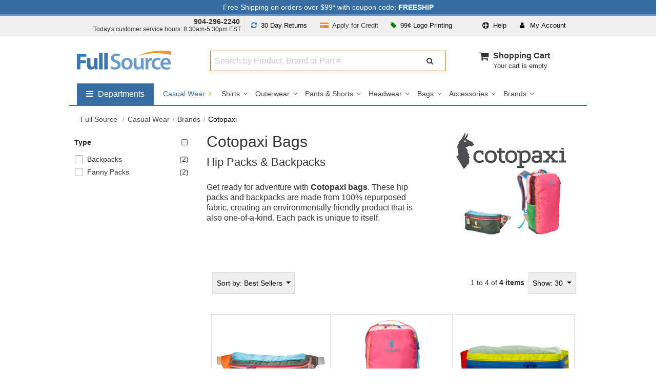

--- FILE ---
content_type: text/html; charset=UTF-8
request_url: https://www.fullsource.com/cotopaxi-bags/
body_size: 25644
content:


<!DOCTYPE html>

<html lang="en">
<!--[if lt IE 7]> <html class="no-js lt-ie9 lt-ie8 lt-ie7"><![endif]-->
<!--[if IE 7]><html class="no-js lt-ie9 lt-ie8"><![endif]-->
<!--[if IE 8]><html class="no-js lt-ie9"><![endif]-->
<!--[if gt IE 8]><html class="no-js"><![endif]-->

<head><script>(function(w,i,g){w[g]=w[g]||[];if(typeof w[g].push=='function')w[g].push(i)})
(window,'AW-1015313942','google_tags_first_party');</script><script async src="/az6z/"></script>
			<script>
				window.dataLayer = window.dataLayer || [];
				function gtag(){dataLayer.push(arguments);}
				gtag('js', new Date());
				gtag('set', 'developer_id.dYzg1YT', true);
				gtag('config', 'AW-1015313942');
			</script>
			

    <meta charset="utf-8">
    <meta http-equiv="X-UA-Compatible" content="IE=edge,chrome=1">
    <title>Cotopaxi Bags | Hip Packs & Backpacks | Full Source</title>
	    <meta name="description" content="Show off your one-of-a-kind backpack or hip pack with Cotopaxi bags. Made using 100% repurposed fabric.">
        <meta name="format-detection" content="telephone=no">
    <meta name="p:domain_verify" content="5cbe1e8b81d92ba490467d4ecf9ffd7f" />
    <meta name="msvalidate.01" content="27444F6408804CF203D0509E980DFDD5" />

    
    <meta name="robots" content="max-image-preview:large">

    <!-- Mobile viewport -->
    <meta name="viewport" content="width=device-width, initial-scale=1"/>

	    <link rel="canonical" href="https://www.fullsource.com/cotopaxi-bags/" />
	    <link rel="apple-touch-icon" sizes="180x180" href="/images/favico/favico-round/apple-touch-icon.png">
    <link rel="icon" type="image/png" sizes="32x32" href="/images/favico/favico-round/favicon-32x32.png">
    <link rel="icon" type="image/png" sizes="16x16" href="/images/favico/favico-round/favicon-16x16.png">
    <!-- CSS-->

    <!-- Google web fonts. You can get your own bundle at http://www.google.com/fonts. Don't forget to update the CSS accordingly!-->
    <link rel="preconnect" href="https://fonts.gstatic.com">
    <link rel="preconnect" href="https://apis.google.com">
    <link rel="preconnect" href="https://flare.fullsource.com">
    <link rel="preconnect" href="https://www.google-analytics.com">
    <link rel="preconnect" href="https://www.googletagmanager.com">
    <link rel="preconnect" href="https://bat.bing.com">

    
    <link href='https://fonts.googleapis.com/css?family=Source+Sans+Pro&display=swap&v=1767105794' rel='stylesheet' type='text/css'>

    <link rel="stylesheet" href="/css/font-awesome/css/font-awesome.min.css?v=1767105794">
    <link rel="stylesheet" href="/css/mainCSS.css?v=1767105794">


    
	    <link rel="stylesheet" href="/css/owl-carousel.css?v=1767105794">
        <link rel="stylesheet" href="/js/magnific-popup/magnific-popup.css?v=1767105794">

	
    <!--[if IE]>
    <style type="text/css">
        @media all and (-ms-high-contrast:none) {
            .selectdiv:after {
                font: none;
                color: #666;
                right: 1px;
                top:1px;
                width: 17px;
                height: 23px;
                background: transparent;
                padding: 0;
                border-left: 0;
                position:inherit;
                pointer-events: none;
                display: none !important;
            }
        }
    </style>
    <![endif]-->


    <!-- end CSS-->

    <!-- JS-->
	<script src="/js/libs/modernizr-2.6.2.min.js?v=1767105794"></script>

	<script src="/js/libs/lodash-4.17.20.min.js?v=1767105794"></script>

    <script>
        var dataLayer = [];
        (function(w,d,s,l,i){w[l]=w[l]||[];w[l].push({'gtm.start':
                new Date().getTime(),event:'gtm.js'});var f=d.getElementsByTagName(s)[0],
            j=d.createElement(s),dl=l!='dataLayer'?'&l='+l:'';j.async=true;j.src=
            'https://www.googletagmanager.com/gtm.js?id='+i+dl;f.parentNode.insertBefore(j,f);
        })(window,document,'script','dataLayer','GTM-WRJSMQ');
    </script>

    
    
    <!-- end JS-->
</head>



<body id="category" class="init" >

<noscript>
	<iframe src="https://www.googletagmanager.com/ns.html?id=GTM-WRJSMQ"
			height="0"
			width="0"
			style="display:none;visibility:hidden"></iframe>
</noscript>
<div class="main-wrapper" id="main-wrapper" >

    <!-- notifications area -->








<!-- ADA jump to main content area -->
<button tabindex="0" class="gtmc hidden-nav-link" aria-label="Go to Main Content" onclick="return false">go to main content</button>

<div id="notifications" class="clearfix fixed hide-m" style="background: #376ea1; color: #fff;">
    <div class="wrapper pt-1 pb-1">
        <button align="center"
             data-dialog="shipping-discount-rates-info"
             data-open-focus=".mfp-close"
             class="free-shipping-link"
        >Free Shipping on orders over $99* with coupon code: <strong>FREESHIP</strong></button>
    </div>
</div>
<!-- notifications area -->
    <!-- top drop downs -->
<section id="topdropdowns" aria-label="Customer Information Area" class="clearfix fixed hide-m"  >
    <div class="wrapper ">
        <div class="grid_4 pl-0 pr-0 pt-1 text-right top-phone">
            <div><strong class="phone-number pr-2 text-dark"><a href="tel:+19042962240">904-296-2240</a></strong></div>
            <div class="csr-hours pb-1 t-link-fnt" >Today's customer service hours: 8:30am-5:30pm EST </div>
        </div>
        <div class="grid_8 pl-0 pr-0 text-center t-link-fnt ">

            <div class="grid_5 pl-0 pr-0 text-center">

                <div class="grid_6 text-center pl-0 pr-0 return-policy-link">
                    <button
                        class="btn btn-light"
                        data-dialog="90-day-return-policy"
                        data-open-focus=".mfp-close"
                    >
                        <span aria-hidden="true"><i class="fa fa-refresh pr-1 fs-blue" role="presentation" ></i></span> <span class="res-hide">30 Day</span> Returns</button>
                </div>

                <div class="grid_6 text-center pl-0 pr-0 apply-credit-link">
                    <a
                            class="btn btn-light"
                            href="/apply-for-credit/"
                    >
                        <span aria-hidden="true"><i class="fa fa-credit-card-alt pr-1 fs-orange" role="presentation" ></i></span> <span class="res-hide">Apply for</span> Credit</a>
                </div>

            </div>

            <div id="userTopDrop" class="grid_7 pl-0 pr-0 dropdown-main-container" >

                <div class="pull-left dropdown large-order-link" >
                    <button class="btn btn-light dropdown-toggle"
                            type="button"
                            id="dropdownMenuButtonLogoPrint"
                            data-toggle="dropdown"
                            data-static="true"
                            data-haspopup="true"
                            aria-expanded="false"
                            aria-controls="largeorder"
                    >
                        <span aria-hidden="true"><i class="fa fa-tag green pr-1"></i></span> 99&cent; Logo Printing
                    </button>
                    <div class="dropdown-menu dropdown-menu-right dropdown-container-pointer" aria-labelledby="dropdownMenuButtonLogoPrint" id="largeorder" >
                        <div class="dropdown-container-logo-print dcp" style="width: 492px;">
                            <div class="grid_12 grid_sm_12 pl-2 pr-2" >
                                <div class=" cursor" data-dialog="screen-print-99-cents">
                                    <div class="pt-0 m-pt-0">
                                        <img src="https://cdn.fullsource.com/categoryimages/banners/fs/orange-99-custom-printing-min-25-v2.jpg" width="492" height="206" alt="Logo Printing Starting at $0.99">
                                    </div>
                                </div>
                            </div>
                        </div>
                    </div>
                </div>



                <div class="pull-right pr-3 dropdown">
                    <button class="btn btn-light dropdown-toggle" type="button" id="dropdownMenuButtonAccount" data-toggle="dropdown" data-haspopup="true" aria-expanded="false" aria-controls="user">
                        <i class="fa fa-user pr-2" role="presentation"></i> <span class="t-spc-h">My</span> Account
                    </button>
                    <div class="dropdown-menu dropdown-menu-right dropdown-container-pointer" aria-labelledby="dropdownMenuButtonAccount" id="user" >
                        <div class=" dcp">
                            <ul class="user-links"  >
                                <li class="pb-2 pt-0 mt-0 pl-0 pr-0">
                                    <div class="user-login-info "></div>
                                </li>
                                <li>
                                    <ul class="user-link-list">
                                        <li><a title="Customer Center" class="top-links-cust" data-goto-url-component="https://checkout.fullsource.com/secure-release/checkout.ss?app=my_account" href="https://checkout.fullsource.com/secure-release/checkout.ss?app=my_account">My Account</a></li>
                                        <li><a title="Customer Center" class="top-links-cust" data-goto-url-component="https://checkout.fullsource.com/secure-release/checkout.ss?app=my_account#orders-history" href="https://checkout.fullsource.com/secure-release/checkout.ss?app=my_account#orders-history">Track Order</a></li>
                                        <li><span aria-hidden="true"><i class="fa fa-phone pr-1"></i></span><a href="tel:+19042962240">904-296-2240</a></li>
                                        <li><span aria-hidden="true"><i class="fa fa-envelope pr-1"></i></span> <a href='mailto:info@fullsource.com'>info@fullsource.com</a></li>
                                    </ul>
                                </li>
                            </ul>
                        </div>
                    </div>
                </div>

                <div class="pull-right dropdown">

                    <button class="btn btn-light dropdown-toggle" type="button" id="dropdownMenuButtonHelp" data-toggle="dropdown" data-static="true" data-haspopup="true" aria-expanded="false" aria-controls="help">
                        <i class="fa fa-life-ring pr-1" role="presentation"></i> Help
                    </button>
                    <div class="dropdown-menu dropdown-menu-right dropdown-container-pointer" aria-labelledby="dropdownMenuButtonHelp" id="help" >
                        <div class=" dcp">
                        <ul class="user-links">
                            <li class="pb-3">
                                <span aria-hidden="true"><i class="fa fa-user pr-2"></i></span> Customer Service Hours:
                                <br/>
                                <div class="pl-4 " ><div class="pl-1 text-small" >Mon-Fri 8:30am to 5:30pm EST</div></div>
                            </li>
                            <li>
                                <span aria-hidden="true"><i class="fa fa-phone pr-2"></i></span> <strong><a href="tel:+19042962240">904-296-2240</a></strong>
                            </li>
                            <li class="pb-3">
                                <span aria-hidden="true"><i class="fa fa-envelope pr-2 "></i></span> <a href="mailto:info@fullsource.com">info@fullsource.com</a>
                            </li>
                            <li class=" pl-4 pt-3" style="border-top:#ddd solid 1px">
                                <a href="/about-fullsource/">Customer Center</a>
                            </li>
                            <li class="pl-4">
                                <a href="/returns-and-exchanges/" >Returns &amp; Exchanges</a>
                            </li>
                            <li class="pl-4">
                                <a href="/faq/" >Frequently Asked Questions (FAQs)</a>
                            </li>
                        </ul>
                        </div>
                    </div>
                </div>

            </div>

        </div>
        <div class="clearfix"></div>
    </div>
</section>
<!-- top drop downs -->
    <!-- header area -->
<header class="wrapper header fixed clearfix ">
    <div class="grid_3 pl-0 grid_sm_6 ">
        <div id="banner">
            <div id="logo">
                <a href="/">
                    <img src="https://flare.fullsource.com/assets/images/FullSourceLogo_nobg.png" width="183" alt="Go to FullSource.com Home Page">
                </a>
            </div>
        </div>
    </div>
    <div class="grid_9 grid_sm_6 p-0" >
        <div class="grid_8 search-container m-hide t-hide">
            <div class="grid_12 pl-0 pr-0 ml-0 mr-0">
                <div class="nm-search-container" >

                    <span class="search-input-container">
                        <label for="search-algolia" class="sr-only">Search Full Source</label>
                        <input
                                type="text"
                                tabindex="0"
                                placeholder="Search by Product, Brand or Part #"
                                value=""
                                class="search-algolia search-algolia-dsk"
                                id="search-algolia"
                                name="search-algolia"
                                aria-autocomplete="list"
                                aria-controls="results"
                                aria-haspopup="listbox"
                                aria-expanded="false"
                                aria-describedby="instructions"
                                autocomplete="off"
                        />
                    </span>
                    <span class="search-btn-container">
                        <button class="btn search-btn-nm" type="button" aria-label="Submit Search" data-trigger="processSearchAlgolia" >
                            <i class="fa fa-search" aria-hidden="true"></i>
                        </button>
                    </span>
                    <div class="clearfix"></div>
                    <div id="instructions" style="display: none">Begin typing to search, use arrow keys to navigate, Enter to select</div>
                    <div class="results-count sr-only" aria-live="assertive"></div>
                </div>
            </div>
        </div>

        <div class="grid_4 cart-container m-hide t-hide text-right">
        <nav aria-label="cart" style="
	min-width: 160px;
    float: right;"
>
	<ul id="cartmini" class="mt-0 pull-right " style="width: 100%;">
		<li>

			<div style="width: 100%;">
				<div class="cart-icon-container">
					<i class="fa fa-shopping-cart  " aria-hidden="true"></i>
				</div>
				<div style=" height: 40px; display: inline-block; text-align: left; float: left;">
					<div class="pl-2">
						<div>
							<a href="/cart/" id="cart-label"  >Shopping Cart</a>
						</div>
						<div class="clearfix">
														<div class="header-cart-status ">
								Your cart is empty
							</div>
													</div>
					</div

				</div>
			</div>

		</li>
	</ul>
</nav>        </div>

        <div id="mobile-menu-container">
            <div id="mobile-search-btn" class="grid_sm_3  nav-toggle-btn-container" data-target="search">
					<div class="menu-toggle search-container-mobile-toggle">
						<i class="fa fa-search"></i>
					</div>
				 </div>            <div class="grid_sm_3  nav-toggle-btn-container"  >
				                <a class="menu-toggle" href="/cart/"  aria-label="Your Cart">
                    <i class="fa fa-shopping-cart"></i>
                </a>
            </div>
            <div class="grid_sm_3  nav-toggle-btn-container " data-target="user" >
                <button class="menu-toggle site-menu-toggle" aria-label="User">
                    <i class="fa fa-user"></i>
                </button>
            </div>
            <div class="grid_sm_3 nav-toggle-btn-container" data-target="nav" >
                <button class="menu-toggle site-menu-toggle" aria-label="Website Navigation">
                    <span aria-hidden="true"><i class="fa fa-bars"></i></span>
                </button>
            </div>
        </div>
    </div>
    <div class="m-hide t-hide">
	<div class="clearfix pt-4"></div>
	<nav aria-label="Full Source" id="dropdownSuperNav" class="pull-left ">
		<ul id="menusupernav_container" >
			<li aria-labelledby="dropdownSuperNavTog" data-drop="true" data-cid="supergroup">
				<button class="toggle-button pull-left " aria-expanded="false" aria-controls="nav-supergroup-menu">
					<span class="fa fa-bars mr-1" aria-hidden="true" ></span>
					<span class="sr-only">Shop by departments submenu</span>
					<span style=" display: inline-block;">Departments</span>
				</button>
				<div id="nav-supergroup-menu" role="region" class="mega-menu" aria-labelledby="nav-supergroup-label" style="max-width: 180px;  ">
					<div class="column"  >
						<ul style="color: #434343; font-size:16px;  ">
							<li data-drop="true" data-cid="Safety">
								<button class="toggle-button" aria-expanded="false" aria-controls="nav-Safety-menu">
									Safety
									<span class="pull-right">
										<span class="fa fa-angle-right" aria-hidden="true"></span>
										<span class="sr-only">Safety submenu</span>
									</span>
								</button>
								<div id="nav-Safety-menu" role="region" class="mega-menu super-mega-menu" aria-labelledby="nav-Safety-label"  >
									<button class="close-button">
										<span class="fa fa-times" aria-hidden="true"></span>
										<span class="sr-only">Close Safety menu</span>
									</button>
									<div class="column">
										<h2 class="heading" id="section-1-heading"><a href="/safety-vests/" class="dep-title">Safety Vests</a></h2>
										<ul class="dep-list clearfix">
											<li><a href="/safety-vest-styles/">Vest Styles</a></li>
											<li><a href="/safety-vest-colors/">Vest Colors</a></li>
											<li><a href="/ansi-safety-vests/">ANSI Safety Vests</a></li>
											<li><a href="/custom-safety-vests/">Custom Printed</a></li>
											<li><a href="/safety-vest-brands/">Vest Brands</a></li>
										</ul>
										<h2 class="heading" id="section-2-heading"><a href="/hard-hats/" class="dep-title">Hard Hats</a></h2>
										<ul class="dep-list clearfix">
											<li><a href="/hard-hat-brands/">Brands</a></li>
											<li><a href="/hard-hat-colors/">Colors</a></li>
											<li><a href="/hard-hat-styles/">Styles</a></li>
											<li><a href="/custom-hard-hats/">Custom Printed</a></li>
											<li><a href="/designer-hard-hats/">Designer</a></li>
											<li><a href="/hard-hat-accessories/">Accessories</a></li>
										</ul>
									</div>
									<div class="column">
										<h2 class="heading" id="section-3-heading"><a href="/safety-glasses/" class="dep-title">Safety Glasses</a></h2>
										<ul class="dep-list clearfix">
											<li><a href="/safety-glasses-brands/">Brands</a></li>
											<li><a href="/colored-safety-glasses/">Colors</a></li>
											<li><a href="/types-of-safety-glasses/">Types</a></li>
											<li><a href="/custom-safety-glasses/">Custom Printed</a></li>
											<li><a href="/safety-goggles/">Safety Goggles</a></li>
											<li><a href="/safety-glasses-accessories/">Accessories</a></li>
										</ul>
										<h2 class="heading" id="section-4-heading"><a href="/work-gloves/" class="dep-title">Work Gloves</a></h2>
										<ul class="dep-list clearfix">
											<li><a href="/work-glove-brands/">Brands</a></li>
											<li><a href="/types-of-work-gloves/">Glove Type</a></li>
											<li><a href="/work-glove-features/">Glove Features</a></li>
											<li><a href="/work-glove-uses/">Glove Uses</a></li>
											<li><a href="/work-glove-colors/">Glove Colors</a></li>
										</ul>
									</div>
									<div class="column">
										<h2 class="heading" id="section-5-heading"><a href="/personal-safety-products/" class="dep-title">Personal Safety</a></h2>
										<ul class="dep-list clearfix">
											<li><a href="/personal-cooling-products/">Cooling Products</a></li>
											<li><a href="/winter-safety-gear/">Warming Gear</a></li>
											<li><a href="/respirators/">Respirators</a></li>
											<li><a href="/support-braces/">Support Braces</a></li>
											<li><a href="/first-aid/">First Aid</a></li>
										</ul>
										<h2 class="heading" id="section-6-heading"><a href="/hearing-protection/" class="dep-title">Hearing Protection</a></h2>
										<ul class="dep-list clearfix">
											<li><a href="/ear-muffs/">Ear Muffs</a></li>
											<li><a href="/ear-plugs/">Ear Plugs</a></li>
											<li><a href="/hearing-protection-by-nrr/">Protection by NRR</a></li>
											<li><a href="/hearing-protection-brands/" data-subcid="SuperSafety">Protection Brands</a></li>
										</ul>
									</div>
								</div>
							</li>
							<li data-drop="true" data-cid="Apparel">
								<button class="toggle-button" aria-expanded="false" aria-controls="nav-Apparel-menu">
									Apparel
									<span class="pull-right">
										<span class="fa fa-angle-right" aria-hidden="true"></span>
										<span class="sr-only">Apparel submenu</span>
									</span>
								</button>
								<div id="nav-Apparel-menu" role="region" class="mega-menu super-mega-menu" aria-labelledby="nav-Apparel-label">
									<button class="close-button">
										<span class="fa fa-times" aria-hidden="true"></span>
										<span class="sr-only">Close Apparel menu</span>
									</button>
									<div class="column">
										<h2 class="heading" id="section-7-heading"><a href="/workwear/" class="dep-title">Workwear</a></h2>
										<ul class="dep-list clearfix">
											<li><a href="/work-shirts/">Work Shirts</a></li>
											<li><a href="/work-pants/">Work Pants</a></li>
											<li><a href="/work-jackets/">Work Jackets</a></li>
											<li><a href="/work-boots/">Work Boots</a></li>
											<li><a href="/work-hats/">Work Hats</a></li>
											<li><a href="/workwear-brands/">Workwear Brands</a></li>
										</ul>
										<h2 class="heading" id="section-8-heading"><a href="/casual-wear/" class="dep-title">Casual Wear</a></h2>
										<ul  class="dep-list clearfix">
											<li><a href="/shirts/">Casual Shirts</a></li>
											<li><a href="/outerwear/">Outerwear</a></li>
											<li><a href="/shorts-and-pants/">Pants & Shorts</a></li>
											<li><a href="/headwear/">Headwear</a></li>
											<li><a href="/bags/">Bags</a></li>
											<li><a href="/casual-wear-accessories/">Accessories</a></li>
											<li><a href="/casual-wear-brands/">Brands</a></li>
										</ul>
									</div>
									<div class="column">
										<h2 class="heading" id="section-9-heading"><a href="/rain-gear/" class="dep-title">Rain Gear</a></h2>
										<ul class="dep-list clearfix">
											<li><a href="/rain-jackets/">Rain Jackets</a></li>
											<li><a href="/rain-suits/">Rain Suits</a></li>
											<li><a href="/rain-pants/">Rain Pants</a></li>
											<li><a href="/rain-boots/">Rain Boots</a></li>
											<li><a href="/raincoats/">Raincoats</a></li>
											<li><a href="/rain-gear-brands/">Brands</a></li>
										</ul>

										<h2 class="heading" id="section-10-heading"><a href="/fr-clothing/" class="dep-title">FR Clothing</a></h2>
										<ul class="dep-list clearfix">
											<li><a href="/flame-resistant-coveralls/">FR Coveralls</a></li>
											<li><a href="/flame-resistant-shirts/">FR Shirts</a></li>
											<li><a href="/flame-resistant-pants/">FR Pants</a></li>
											<li><a href="/flame-resistant-jackets/">FR Jackets</a></li>
											<li><a href="/high-visibility-fr-clothing/">FR High Visibility</a></li>
											<li><a href="/fr-clothing-brands/">FR Brands</a></li>
										</ul>

									</div>
									<div class="column">
										<h2 class="heading" id="section-11-heading"><a href="/high-visibility-clothing/" class="dep-title">High Visibility Clothing</a></h2>
										<ul class="dep-list clearfix">
											<li><a href="/safety-shirts/">Safety Shirts</a></li>
											<li><a href="/safety-pants/">Safety Pants</a></li>
											<li><a href="/safety-jackets/">Safety Jackets</a></li>
											<li><a href="/safety-sweatshirts/">Safety Sweatshirts</a></li>
											<li><a href="/high-visibility-clothing-brands/" data-subcid="SuperApparel">Brands</a></li>
										</ul>
									</div>
								</div>
							</li>
							<li data-drop="true" data-cid="Marking_Barrier">
								<button class="toggle-button" aria-expanded="false" aria-controls="nav-Marking_Barrier-menu">
									Marking & Barrier
									<span class="pull-right">
										<span class="fa fa-angle-right" aria-hidden="true"></span>
										<span class="sr-only">Marking & Barrier submenu</span>
									</span>
								</button>
								<div id="nav-Marking_Barrier-menu" role="region" class="mega-menu super-mega-menu" aria-labelledby="nav-Marking_Barrier-label">
									<button class="close-button">
										<span class="fa fa-times" aria-hidden="true"></span>
										<span class="sr-only">Close Marking & Barrier menu</span>
									</button>
									<div class="column">

										<h2 class="heading" id="section-12-heading"><a href="/caution-tape/" class="dep-title">Caution Tape</a></h2>
										<ul class="dep-list clearfix">
											<li><a href="/types-of-caution-tape/">Types of Tape</a></li>
											<li><a href="/caution-tape-colors/">Tape Colors</a></li>
											<li><a href="/caution-tape-lengths/">Tape Lengths</a></li>
											<li><a href="/caution-tape-thicknesses/">Tape Thickness</a></li>
										</ul>

										<h2 class="heading" id="section-13-heading"><a href="/marking-paint/" class="dep-title">Marking Paint</a></h2>
										<ul class="dep-list clearfix">
											<li><a href="/types-of-marking-paint/">Paint Types</a></li>
											<li><a href="/marking-paint-colors/">Paint Colors</a></li>
											<li><a href="/marking-paint-accessories/">Marking Accessories</a></li>
											<li><a href="/marking-paint-brands/">Marking Brands</a></li>
										</ul>

									</div>
									<div class="column">

										<h2 class="heading" id="section-14-heading"><a href="/marking-tape/" class="dep-title">Marking Tape</a></h2>
										<ul class="dep-list clearfix">
											<li><a href="/flagging-tape/">Flagging Tape</a></li>
											<li><a href="/underground-warning-tape/">Underground Warning Tape</a></li>
											<li><a href="/hazard-warning-tape/">Hazard Warning Tape</a></li>
											<li><a href="/aisle-marking-tape/">Aisle Marking Tape</a></li>
										</ul>

									

									</div>

									<div class="column">
										<h2 class="heading" id="section-16-heading"><a href="/marking-flags/" class="dep-title">Marking Flags</a></h2>
										<ul class="dep-list clearfix">
											<li><a href="/marking-whiskers/">Marking Whiskers</a></li>
											<li><a href="/marking-flag-colors/">Flag Colors</a></li>
											<li><a href="/types-of-marking-flags/">Types of Flags</a></li>
											<li><a href="/custom-printed-marking-flags/">Custom Printed Flags</a></li>
											<li><a href="/marking-flag-sizes/">Marking Flag Sizes</a></li>
											<li><a href="/marking-flag-insertion-tools/" data-subcid="SuperMarking_Barrier">Marking Insertion Tools</a></li>
										</ul>
									</div>

								</div>
							</li>
                            <li data-drop="true" data-cid="Brands">
                                <a href="/brands/">Brands</a>
                                <button class="toggle-button" aria-expanded="false" aria-controls="nav-Brands-menu" >
                                    <span class="pull-right">
										<span class="fa fa-angle-right" aria-hidden="true"></span>
										<span class="sr-only">Brands submenu</span>
									</span>
                                </button>
                                <div id="nav-Brands-menu" role="region" class="mega-menu super-mega-menu has-side-promo" aria-labelledby="nav-Brands-label">
                                    <button class="close-button">
                                        <span class="fa fa-times" aria-hidden="true"></span>
                                        <span class="sr-only">Close Brands menu</span>
                                    </button>

                                    <div class="column">
                                        <ul class="dep-list clearfix">
                                            <li>
                                                <a href="/ameri-stripe-paint/">
                                                    Ameri-Stripe </a>
                                            </li>
                                            <li>
                                                <a href="/black-and-decker-products/">
                                                    Black &amp; Decker </a>
                                            </li>
                                            <li>
                                                <a href="/bullard-hard-hats/">
                                                    Bullard </a>
                                            </li>
                                            <li>
                                                <a href="/bulwark-fr-clothing/">
                                                    Bulwark FR </a>
                                            </li>
                                            <li>
                                                <a href="/carhartt-company-gear/">
                                                    Carhartt </a>
                                            </li>
                                            <li>
                                                <a href="/chef-designs-uniforms/">
                                                    Chef Designs </a>
                                            </li>
                                            <li>
                                                <a href="/cornerstone-apparel/">
                                                    CornerStone </a>
                                            </li>
                                            <li>
                                                <a href="/crossfire-safety-glasses/">
                                                    CrossFire </a>
                                            </li>
                                            <li>
                                                <a href="/dewalt-products/">
                                                    DeWalt </a>
                                            </li>
                                            <li>
                                                <a href="/district-clothing/">
                                                    District </a>
                                            </li>
                                            <li>
                                                <a href="/dunlop-work-boots/">
                                                    Dunlop </a>
                                            </li>
                                            <li>
                                                <a href="/erb-safety-products/">
                                                    ERB Safety </a>
                                            </li>
                                            <li>
                                                <a href="/elvex-safety-products/">
                                                    Elvex </a>
                                            </li>
                                            <li>
                                                <a href="/ergodyne-products/">
                                                    Ergodyne </a>
                                            </li>
                                            <li>
                                                <a href="/fame-fabrics/">
                                                    Fame Fabrics </a>
                                            </li>
                                            <li>
                                                <a href="/fibre-metal-products/">
                                                    Fibre Metal </a>
                                            </li>
                                        </ul>
                                    </div>
                                    <div class="column">
                                        <ul class="dep-list clearfix">
                                            <li>
                                                <a href="/gildan-clothing/">
                                                    Gildan </a>
                                            </li>
                                            <li>
                                                <a href="/global-glove-safety-products/">
                                                    Global Glove </a>
                                            </li>
                                            <li>
                                                <a href="/gss/">
                                                    GSS Safety</a>
                                            </li>
                                            <li>
                                                <a href="/hanes-clothing/">
                                                    Hanes </a>
                                            </li>
                                            <li>
                                                <a href="/horace-small-uniforms/">
                                                    Horace Small </a>
                                            </li>
                                            <li>
                                                <a href="/howard-leight-hearing-protection/">
                                                    Howard Leight </a>
                                            </li>
                                            <li>
                                                <a href="/ironclad-gloves/">
                                                    Ironclad </a>
                                            </li>
                                            <li>
                                                <a href="/jsp-safety-products/">
                                                    JSP </a>
                                            </li>
                                            <li>
                                                <a href="/jerzees-clothing/">
                                                    Jerzees </a>
                                            </li>
                                            <li>
                                                <a href="/ml-kishigo/">
                                                    Kishigo </a>
                                            </li>
                                            <li>
                                                <a href="/krylon-industrial-products/">
                                                    Krylon </a>
                                            </li>
                                            <li>
                                                <a href="/lift-safety-products/">
                                                    LIFT Safety </a>
                                            </li>
                                            <li>
                                                <a href="/mcr-safety-products/">
                                                    MCR Safety </a>
                                            </li>
                                            <li>
                                                <a href="/msa-safety-equipment/">
                                                    MSA Safety </a>
                                            </li>
                                            <li>
                                                <a href="/mechanix-wear/">
                                                    Mechanix </a>
                                            </li>
                                            <li>
                                                <a href="/nike-products/">
                                                    Nike </a>
                                            </li>
                                            <li>
                                                <a href="/north-safety-products/">
                                                    North Safety </a>
                                            </li>
                                        </ul>
                                    </div>
                                    <div class="column">
                                        <ul class="dep-list clearfix">
                                            <li>
                                                <a href="/ogio-products/">
                                                    OGIO </a>
                                            </li>
                                            <li >
                                                <a href="/ok-1-safety-products/">
                                                    OK-1 Safety </a>
                                            </li>
                                            <li>
                                                <a href="/occunomix-safety-gear/">
                                                    OccuNomix </a>
                                            </li>
                                            <li>
                                                <a href="/pip-safety-products/">
                                                    PIP </a>
                                            </li>
                                            <li>
                                                <a href="/port-and-company-clothing/">
                                                    Port &amp; Company </a>
                                            </li>
                                            <li>
                                                <a href="/port-authority-clothing/">
                                                    Port Authority </a>
                                            </li>
                                            <li>
                                                <a href="/portwest-safety-products/">
                                                    Portwest </a>
                                            </li>
                                            <li>
                                                <a href="/presco-marking-products/">
                                                    Presco </a>
                                            </li>
                                            <li>
                                                <a href="/pyramex-safety-products/">
                                                    Pyramex </a>
                                            </li>
                                            <li>
                                                <a href="/radians-safety-gear/">
                                                    Radians </a>
                                            </li>
                                            <li>
                                                <a href="/red-kap-workwear/">
                                                    Red Kap </a>
                                            </li>
                                            <li>
                                                <a href="/seymour-paint/">
                                                    Seymour </a>
                                            </li>
                                            <li>
                                                <a href="/sport-tek-clothing/">
                                                    Sport-Tek </a>
                                            </li>
                                            <li>
                                                <a href="/sprayon-products/">
                                                    Sprayon </a>
                                            </li>
                                            <li>
                                                <a href="/uvex-safety-products/">
                                                    Uvex </a>
                                            </li>
                                            <li>
                                                <a href="/venture-gear-products/">
                                                    Venture Gear </a>
                                            </li>
                                            <li>
                                                <a href="/wiley-x-gear/">
                                                    Wiley X </a>
                                            </li>
                                        </ul>
                                    </div>
                                    <div class="column column-heavy">
										<h2 class="feature-title">Featured Brands</h2><table border="0" width="100%" role="presentation" ><tbody><td class="pt-1">
												   <a class=" nav-promo" style="background: url(https://flare.fullsource.com/assets/simple/images/department-navs/120s/featured-sprite-091222.png);height: 57px;width:120px;position: relative; z-index:9999; background-position:-840px 0;" title="MSA" data-subcid="superLogos0"  href="/msa-safety-equipment/">
													<span class="sr-only">MSA</span>
												   </a>
												   </td><td class="pt-1">
												   <a class=" nav-promo" style="background: url(https://flare.fullsource.com/assets/simple/images/department-navs/120s/featured-sprite-091222.png);height: 57px;width:120px;position: relative; z-index:9999; background-position:-2160px 0;" title="Presco" data-subcid="superLogos1"  href="/presco-marking-products/">
													<span class="sr-only">Presco</span>
												   </a>
												   </td></tr><td class="pt-1">
												   <a class=" nav-promo" style="background: url(https://flare.fullsource.com/assets/simple/images/department-navs/120s/featured-sprite-091222.png);height: 57px;width:120px;position: relative; z-index:9999; background-position:-240px 0;" title="Occunomix" data-subcid="superLogos2"  href="/occunomix-safety-gear/">
													<span class="sr-only">Occunomix</span>
												   </a>
												   </td><td class="pt-1">
												   <a class=" nav-promo" style="background: url(https://flare.fullsource.com/assets/simple/images/department-navs/120s/featured-sprite-091222.png);height: 57px;width:120px;position: relative; z-index:9999; background-position:-480px 0;" title="ERB" data-subcid="superLogos3"  href="/erb-safety-products/">
													<span class="sr-only">ERB</span>
												   </a>
												   </td></tr><td class="pt-1">
												   <a class=" nav-promo" style="background: url(https://flare.fullsource.com/assets/simple/images/department-navs/120s/featured-sprite-091222.png);height: 57px;width:120px;position: relative; z-index:9999; background-position:-3120px 0;" title="Carhartt" data-subcid="superLogos4"  href="/carhartt-company-gear/">
													<span class="sr-only">Carhartt</span>
												   </a>
												   </td><td class="pt-1">
												   <a class=" nav-promo" style="background: url(https://flare.fullsource.com/assets/simple/images/department-navs/120s/featured-sprite-091222.png);height: 57px;width:120px;position: relative; z-index:9999; background-position:-2400px 0;" title="Howard Leight by Honeywell" data-subcid="superLogos5"  href="/howard-leight-hearing-protection/">
													<span class="sr-only">Howard Leight by Honeywell</span>
												   </a>
												   </td></tr><td class="pt-1">
												   <a class=" nav-promo" style="background: url(https://flare.fullsource.com/assets/simple/images/department-navs/120s/featured-sprite-091222.png);height: 57px;width:120px;position: relative; z-index:9999; background-position:-1800px 0;" title="Sport-Tek" data-subcid="superLogos6"  href="/sport-tek-clothing/">
													<span class="sr-only">Sport-Tek</span>
												   </a>
												   </td><td class="pt-1">
												   <a class=" nav-promo" style="background: url(https://flare.fullsource.com/assets/simple/images/department-navs/120s/featured-sprite-091222.png);height: 57px;width:120px;position: relative; z-index:9999; background-position:-360px 0;" title="ML Kishigo" data-subcid="superLogos7"  href="/ml-kishigo/">
													<span class="sr-only">ML Kishigo</span>
												   </a>
												   </td></tr><td class="pt-1">
												   <a class=" nav-promo" style="background: url(https://flare.fullsource.com/assets/simple/images/department-navs/120s/featured-sprite-091222.png);height: 57px;width:120px;position: relative; z-index:9999; background-position:-1680px 0;" title="Port Authority" data-subcid="superLogos8"  href="/port-authority-clothing/">
													<span class="sr-only">Port Authority</span>
												   </a>
												   </td><td class="pt-1">
												   <a class=" nav-promo" style="background: url(https://flare.fullsource.com/assets/simple/images/department-navs/120s/featured-sprite-091222.png);height: 57px;width:120px;position: relative; z-index:9999; background-position:-1560px 0;" title="Red Kap" data-subcid="superLogos10"  href="/red-kap-workwear/">
													<span class="sr-only">Red Kap</span>
												   </a>
												   </td></tr><td class="pt-1">
												   <a class=" nav-promo" style="background: url(https://flare.fullsource.com/assets/simple/images/department-navs/120s/featured-sprite-091222.png);height: 57px;width:120px;position: relative; z-index:9999; background-position:-720px 0;" title="PIP" data-subcid="superLogos11"  href="/pip-safety-products/">
													<span class="sr-only">PIP</span>
												   </a>
												   </td><td class="pt-1">
												   <a class=" nav-promo" style="background: url(https://flare.fullsource.com/assets/simple/images/department-navs/120s/featured-sprite-091222.png);height: 57px;width:120px;position: relative; z-index:9999; background-position:-1200px 0;" title="Pyramex" data-subcid="superLogos12"  href="/pyramex-safety-products/">
													<span class="sr-only">Pyramex</span>
												   </a>
												   </td></tr></tbody></table>                                    </div>
                                </div>
                            </li>
						</ul>
					</div>
				</div>
			</li>
		</ul>
	</nav>

	
	<nav  aria-label="main" id="dropdownDepartmentNav">
        <ul><li class="dep-link-container" ><a 
                   href='/casual-wear/' 
                   class='depnav-link-ada'
                   data-department='true'
                   >Casual Wear <i class='fa fa-angle-right' aria-hidden='true'></i></a></li><li data-drop="true" data-cid="9504"><div class="arrow-mark"></div><a href="/shirts/" id="nav-9504-label">Shirts</a><button class="toggle-button" aria-expanded="false" aria-controls="nav-9504-menu">
									<span class="fa fa-angle-down" aria-hidden="true"></span>
								 	<span class="sr-only">Shirts submenu</span>
								 </button><div id="nav-9504-menu" role="region" class="mega-menu  has-2-cols" aria-labelledby="nav-9504-label">
									<button class="close-button">
										<span class="fa fa-times" aria-hidden="true"></span>
										<span class="sr-only">Close Shirts menu</span>
									</button><div class="column"><ul><li><a href="/button-up-shirts/" data-subcid="10770">Button Up Shirts</a></li><li><a href="/denim-shirts/" data-subcid="9510">Denim Shirts</a></li><li><a href="/henley-shirts/" data-subcid="9508">Henley Shirts</a></li><li><a href="/moisture-wicking-shirts/" data-subcid="11284">Moisture Wicking</a></li><li><a href="/polo-shirts/" data-subcid="615">Polo Shirts</a></li></ul></div><div class="column"><ul><li><a href="/sports-jerseys/" data-subcid="601">Sports Jerseys</a></li><li><a href="/t-shirts/" data-subcid="607">T-Shirts</a></li><li><a href="/tank-tops/" data-subcid="9506">Tank Tops</a></li><li><a href="/uv-protection-shirts/" data-subcid="10831">UV Protection</a></li></ul></div></div></li><li data-drop="true" data-cid="9512"><div class="arrow-mark"></div><a href="/outerwear/" id="nav-9512-label">Outerwear</a><button class="toggle-button" aria-expanded="false" aria-controls="nav-9512-menu">
									<span class="fa fa-angle-down" aria-hidden="true"></span>
								 	<span class="sr-only">Outerwear submenu</span>
								 </button><div id="nav-9512-menu" role="region" class="mega-menu  has-3-cols" aria-labelledby="nav-9512-label">
									<button class="close-button">
										<span class="fa fa-times" aria-hidden="true"></span>
										<span class="sr-only">Close Outerwear menu</span>
									</button><div class="column"><ul><li><a href="/cardigans/" data-subcid="11283">Cardigans</a></li><li><a href="/sweatshirts/" data-subcid="9513">Hoodies & Sweatshirts</a></li><li><a href="/jackets/" data-subcid="9511">Jackets</a></li></ul></div><div class="column"><ul><li><a href="/rainwear/" data-subcid="10296">Rainwear</a></li><li><a href="/sweaters/" data-subcid="9514">Sweaters</a></li><li><a href="/vests/" data-subcid="9515">Vests</a></li></ul></div><div class="column"><ul><li><a href="/windbreakers/" data-subcid="9516">Windbreakers</a></li></ul></div></div></li><li data-drop="true" data-cid="9544"><div class="arrow-mark"></div><a href="/shorts-and-pants/" id="nav-9544-label">Pants & Shorts</a><button class="toggle-button" aria-expanded="false" aria-controls="nav-9544-menu">
									<span class="fa fa-angle-down" aria-hidden="true"></span>
								 	<span class="sr-only">Pants & Shorts submenu</span>
								 </button><div class="menu" id="nav-9544-menu" aria-labelledby="nav-9544-label">
									<div class="column">
										<button class="close-button">
											<span class="fa fa-times" aria-hidden="true"></span>
											<span class="sr-only">Close Pants & Shorts menu</span>
										</button>
										<ul><li><a href="/athletic-shorts/" data-subcid="604">Athletic Shorts</a></li><li><a href="/flannel-pants/" data-subcid="9552">Flannel Pants</a></li><li><a href="/sweatpants/" data-subcid="9551">Sweatpants</a></li><li><a href="/track-pants/" data-subcid="9553">Track Pants</a></li><li><a href="/wind-pants/" data-subcid="9550">Wind Pants</a></li></ul>
									</div>
								</div></li><li data-drop="true" data-cid="9519"><div class="arrow-mark"></div><a href="/headwear/" id="nav-9519-label">Headwear</a><button class="toggle-button" aria-expanded="false" aria-controls="nav-9519-menu">
									<span class="fa fa-angle-down" aria-hidden="true"></span>
								 	<span class="sr-only">Headwear submenu</span>
								 </button><div id="nav-9519-menu" role="region" class="mega-menu  has-2-cols" aria-labelledby="nav-9519-label">
									<button class="close-button">
										<span class="fa fa-times" aria-hidden="true"></span>
										<span class="sr-only">Close Headwear menu</span>
									</button><div class="column"><ul><li><a href="/ball-caps/" data-subcid="9520">Ball Caps</a></li><li><a href="/beanies/" data-subcid="9523">Beanies</a></li><li><a href="/bucket-hats/" data-subcid="10853">Bucket Hats</a></li><li><a href="/flat-brim-hats/" data-subcid="9524">Flat Brim Hats</a></li><li><a href="/neck-gaiters/" data-subcid="9527">Head & Neck Gaiters</a></li></ul></div><div class="column"><ul><li><a href="/headbands/" data-subcid="9525">Headbands</a></li><li><a href="/scarves/" data-subcid="9521">Scarves</a></li><li><a href="/specialty-hats/" data-subcid="9528">Specialty Hats</a></li><li><a href="/visors/" data-subcid="9522">Visors</a></li><li><a href="/wide-brim-hats/" data-subcid="10852">Wide Brim Hats</a></li></ul></div></div></li><li data-drop="true" data-cid="9530"><div class="arrow-mark"></div><a href="/bags/" id="nav-9530-label">Bags</a><button class="toggle-button" aria-expanded="false" aria-controls="nav-9530-menu">
									<span class="fa fa-angle-down" aria-hidden="true"></span>
								 	<span class="sr-only">Bags submenu</span>
								 </button><div id="nav-9530-menu" role="region" class="mega-menu  has-3-cols" aria-labelledby="nav-9530-label">
									<button class="close-button">
										<span class="fa fa-times" aria-hidden="true"></span>
										<span class="sr-only">Close Bags menu</span>
									</button><div class="column"><ul><li><a href="/backpacks/" data-subcid="9531">Backpacks</a></li><li><a href="/cinch-packs/" data-subcid="9534">Cinch Packs</a></li><li><a href="/cooler-bags/" data-subcid="9533">Cooler Bags</a></li><li><a href="/duffel-bags/" data-subcid="9532">Duffel Bags</a></li><li><a href="/golf-bags/" data-subcid="9546">Golf Bags</a></li></ul></div><div class="column"><ul><li><a href="/gym-bags/" data-subcid="9536">Gym Bags</a></li><li><a href="/laptop-sleeves-and-cases/" data-subcid="9537">Laptop Sleeves & Cases</a></li><li><a href="/messenger-bags-and-briefcases/" data-subcid="9538">Messenger Bags & Briefcases</a></li><li><a href="/pouch-bags/" data-subcid="10851">Pouch Bags</a></li><li><a href="/rolling-bags/" data-subcid="9540">Rolling Bags</a></li></ul></div><div class="column"><ul><li><a href="/sling-packs/" data-subcid="9535">Sling Packs</a></li><li><a href="/specialty-bags/" data-subcid="9543">Specialty Bags</a></li><li><a href="/tote-bags/" data-subcid="9542">Tote Bags</a></li><li><a href="/travel-bags/" data-subcid="9547">Travel Bags</a></li></ul></div></div></li><li data-drop="true" data-cid="9554"><div class="arrow-mark"></div><a href="/casual-wear-accessories/" id="nav-9554-label">Accessories</a><button class="toggle-button" aria-expanded="false" aria-controls="nav-9554-menu">
									<span class="fa fa-angle-down" aria-hidden="true"></span>
								 	<span class="sr-only">Accessories submenu</span>
								 </button><div class="menu" id="nav-9554-menu" aria-labelledby="nav-9554-label">
									<div class="column">
										<button class="close-button">
											<span class="fa fa-times" aria-hidden="true"></span>
											<span class="sr-only">Close Accessories menu</span>
										</button>
										<ul><li><a href="/aprons/" data-subcid="9559">Aprons</a></li><li><a href="/bathrobes/" data-subcid="9557">Bathrobes</a></li><li><a href="/blankets/" data-subcid="9556">Blankets</a></li><li><a href="/stadium-seats/" data-subcid="9560">Stadium Seats</a></li><li><a href="/towels/" data-subcid="9555">Towels</a></li></ul>
									</div>
								</div></li><li data-drop="true" data-cid="1877"><div class="arrow-mark"></div><a href="/casual-wear-brands/" id="nav-1877-label">Brands</a><button class="toggle-button" aria-expanded="false" aria-controls="nav-1877-menu">
									<span class="fa fa-angle-down" aria-hidden="true"></span>
								 	<span class="sr-only">Brands submenu</span>
								 </button><div id="nav-1877-menu" role="region" class="mega-menu has-side-promo has-3-cols" aria-labelledby="nav-1877-label">
									<button class="close-button">
										<span class="fa fa-times" aria-hidden="true"></span>
										<span class="sr-only">Close Brands menu</span>
									</button><div class="column"><ul><li><a href="/47-brand-headwear/" data-subcid="10574">47 Brand</a></li><li><a href="/adidas-apparel/" data-subcid="9738">adidas</a></li><li><a href="/allmade-apparel/" data-subcid="10536">Allmade</a></li><li><a href="/alphabroder-apparel/" data-subcid="11116">alphabroder</a></li><li><a href="/alpine-fleece-blankets/" data-subcid="10356">Alpine Fleece</a></li><li><a href="/alstyle-apparel/" data-subcid="10353">ALSTYLE</a></li><li><a href="/anvil-clothing/" data-subcid="9388">Anvil</a></li><li><a href="/augusta-sportswear/" data-subcid="9686">Augusta Sportswear</a></li><li><a href="/badger-sport-apparel/" data-subcid="9687">Badger Sport</a></li><li><a href="/bayside-apparel/" data-subcid="9688">Bayside</a></li><li><a href="/bella-canvas-apparel/" data-subcid="9690">Bella + Canvas</a></li><li><a href="/boxercraft-apparel/" data-subcid="9740">Boxercraft</a></li><li><a href="/brooks-brothers-apparel/" data-subcid="11201">Brooks Brothers</a></li><li><a href="/burnside-apparel/" data-subcid="9741">Burnside</a></li><li><a href="/c2-sport-apparel/" data-subcid="9742">C2 Sport</a></li><li><a href="/cap-america-headwear/" data-subcid="10573">Cap America</a></li><li><a href="/carmel-towel-company/" data-subcid="9744">Carmel Towel Company</a></li><li><a href="/champion-apparel/" data-subcid="9746">Champion</a></li><li><a href="/code-five-apparel/" data-subcid="10722">Code Five</a></li><li><a href="/comfort-colors-apparel/" data-subcid="9749">Comfort Colors</a></li><li><a href="/comfortwash-clothing/" data-subcid="11237">ComfortWash</a></li><li><a href="/core-365-apparel/" data-subcid="10838">Core 365</a></li><li><a href="/cotopaxi-bags/" data-subcid="11083">Cotopaxi</a></li><li><a href="/devon-and-jones-apparel/" data-subcid="10864">Devon & Jones</a></li><li><a href="/district-clothing/" data-subcid="8556">District</a></li><li><a href="/dri-duck-apparel/" data-subcid="9750">DRI DUCK</a></li><li><a href="/dyenomite-apparel/" data-subcid="9751">Dyenomite</a></li></ul></div><div class="column"><ul><li><a href="/eddie-bauer-apparel/" data-subcid="9480">Eddie Bauer</a></li><li><a href="/flexfit-caps/" data-subcid="9753">Flexfit</a></li><li><a href="/fruit-of-the-loom-t-shirts/" data-subcid="8481">Fruit of the Loom</a></li><li><a href="/gildan-clothing/" data-subcid="7330">Gildan</a></li><li><a href="/hanes-clothing/" data-subcid="7331">Hanes</a></li><li><a href="/imperial-headwear/" data-subcid="10577">Imperial</a></li><li><a href="/independent-trading-company-apparel/" data-subcid="9758">Independent Trading Company</a></li><li><a href="/j-america-apparel/" data-subcid="9760">J. America</a></li><li><a href="/jerzees-clothing/" data-subcid="7332">Jerzees</a></li><li><a href="/kastlfel-apparel/" data-subcid="11242">Kastlfel</a></li><li><a href="/kati-caps-and-bags/" data-subcid="9761">Kati</a></li><li><a href="/lane-seven-apparel/" data-subcid="10899">Lane Seven</a></li><li><a href="/lat-apparel/" data-subcid="9762">LAT</a></li><li><a href="/legacy-headwear/" data-subcid="10575">Legacy</a></li><li><a href="/liberty-bags/" data-subcid="9763">Liberty Bags</a></li><li><a href="/m-and-o-t-shirts/" data-subcid="11084">M&O</a></li><li><a href="/mercer-mettle-apparel/" data-subcid="10807">Mercer+Mettle</a></li><li><a href="/mv-sport-apparel/" data-subcid="9765">MV Sport</a></li><li><a href="/new-era-clothing/" data-subcid="10025">New Era</a></li><li><a href="/next-level-apparel/" data-subcid="9766">Next Level</a></li><li><a href="/nike-apparel-and-bags/" data-subcid="9418">Nike</a></li><li><a href="/north-end-apparel/" data-subcid="10863">North End</a></li><li><a href="/oad-bags/" data-subcid="10357">OAD</a></li><li><a href="/oakley-apparel-and-bags/" data-subcid="9767">Oakley</a></li><li><a href="/ogio-apparel/" data-subcid="9405">OGIO</a></li><li><a href="/ogio-endurance-apparel/" data-subcid="9489">OGIO Endurance</a></li><li><a href="/pacific-headwear/" data-subcid="11249">Pacific Headwear</a></li></ul></div><div class="column"><ul><li><a href="/paragon-apparel/" data-subcid="10970">Paragon</a></li><li><a href="/port-and-company-clothing/" data-subcid="7495">Port & Company</a></li><li><a href="/port-authority-clothing/" data-subcid="1920">Port Authority</a></li><li><a href="/q-tees-accessories/" data-subcid="10721">Q-Tees</a></li><li><a href="/rabbit-skins-apparel/" data-subcid="9770">Rabbit Skins</a></li><li><a href="/red-house-clothing/" data-subcid="8573">Red House</a></li><li><a href="/richardson-headwear/" data-subcid="10359">Richardson</a></li><li><a href="/russell-outdoors-clothing/" data-subcid="8495">Russell Outdoors</a></li><li><a href="/ss-activewear/" data-subcid="9734">S&S Activewear</a></li><li><a href="/sanmar-apparel/" data-subcid="11090">SanMar</a></li><li><a href="/sierra-pacific-apparel/" data-subcid="9773">Sierra Pacific</a></li><li><a href="/sport-tek-clothing/" data-subcid="8611">Sport-Tek</a></li><li><a href="/sportsman-headwear/" data-subcid="9774">Sportsman</a></li><li><a href="/team-365-apparel/" data-subcid="10839">Team 365</a></li><li><a href="/the-game-headwear/" data-subcid="10576">The Game</a></li><li><a href="/the-north-face-apparel/" data-subcid="10015">The North Face</a></li><li><a href="/threadfast-apparel/" data-subcid="11253">Threadfast</a></li><li><a href="/tommy-hilfiger-apparel/" data-subcid="10358">Tommy Hilfiger</a></li><li><a href="/travismathew-apparel/" data-subcid="10676">TravisMathew</a></li><li><a href="/tultex-apparel/" data-subcid="11180">Tultex</a></li><li><a href="/ultraclub-apparel/" data-subcid="10865">UltraClub</a></li><li><a href="/valucap-headwear/" data-subcid="9781">Valucap</a></li><li><a href="/van-heusen-apparel/" data-subcid="9782">Van Heusen</a></li><li><a href="/volunteer-knitwear/" data-subcid="10787">Volunteer Knitwear</a></li><li><a href="/weatherproof-apparel/" data-subcid="9783">Weatherproof</a></li><li><a href="/yp-classics-headwear/" data-subcid="10720">YP Classics</a></li></ul></div><div class="column column-heavy " ><h2 class="feature-title">Featured Casual Wear Brands</h2><table border="0" width="100%" role="presentation" ><tbody><tr><td class="pt-1 pb-3 pl-1 pr-1">  
																	   <a class=" nav-promo" data-subcid="promo_1877_0" style="background: url( https://flare.fullsource.com/assets/simple/images/department-navs/120s/casual-wear-sprite-06212022b.png);height: 56px;width: 120px;position: relative; z-index:9999; display:inline-block; background-position:-1440px 0;" title="Team 365"  href="/team-365-apparel/">
																		<span class="sr-only">Team 365</span>
																	   </a> 
																	   </td><td class="pt-1 pb-3 pl-1 pr-1">  
																	   <a class=" nav-promo" data-subcid="promo_1877_1" style="background: url( https://flare.fullsource.com/assets/simple/images/department-navs/120s/casual-wear-sprite-06212022b.png);height: 56px;width: 120px;position: relative; z-index:9999; display:inline-block; background-position:-1560px 0;" title="Core 365"  href="/core-365-apparel/">
																		<span class="sr-only">Core 365</span>
																	   </a> 
																	   </td><td class="pt-1 pb-3 pl-1 pr-1">  
																	   <a class=" nav-promo" data-subcid="promo_1877_2" style="background: url( https://flare.fullsource.com/assets/simple/images/department-navs/120s/casual-wear-sprite-06212022b.png);height: 56px;width: 120px;position: relative; z-index:9999; display:inline-block; background-position:-1200px 0;" title="UltraClub"  href="/ultraclub-apparel/">
																		<span class="sr-only">UltraClub</span>
																	   </a> 
																	   </td></tr><td class="pt-1 pb-3 pl-1 pr-1">  
																	   <a class=" nav-promo" data-subcid="promo_1877_3" style="background: url( https://flare.fullsource.com/assets/simple/images/department-navs/120s/casual-wear-sprite-06212022b.png);height: 56px;width: 120px;position: relative; z-index:9999; display:inline-block; background-position:-0px 0;" title="Port Authority"  href="/port-authority-clothing/">
																		<span class="sr-only">Port Authority</span>
																	   </a> 
																	   </td><td class="pt-1 pb-3 pl-1 pr-1">  
																	   <a class=" nav-promo" data-subcid="promo_1877_4" style="background: url( https://flare.fullsource.com/assets/simple/images/department-navs/120s/casual-wear-sprite-06212022b.png);height: 56px;width: 120px;position: relative; z-index:9999; display:inline-block; background-position:-960px 0;" title="Hanes Clothing"  href="/hanes-clothing/">
																		<span class="sr-only">Hanes Clothing</span>
																	   </a> 
																	   </td><td class="pt-1 pb-3 pl-1 pr-1">  
																	   <a class=" nav-promo" data-subcid="promo_1877_5" style="background: url( https://flare.fullsource.com/assets/simple/images/department-navs/120s/casual-wear-sprite-06212022b.png);height: 56px;width: 120px;position: relative; z-index:9999; display:inline-block; background-position:-1680px 0;" title="North End"  href="/north-end-apparel/">
																		<span class="sr-only">North End</span>
																	   </a> 
																	   </td></tr><td class="pt-1 pb-3 pl-1 pr-1">  
																	   <a class=" nav-promo" data-subcid="promo_1877_6" style="background: url( https://flare.fullsource.com/assets/simple/images/department-navs/120s/casual-wear-sprite-06212022b.png);height: 56px;width: 120px;position: relative; z-index:9999; display:inline-block; background-position:-480px 0;" title="Champion"  href="/champion-apparel/">
																		<span class="sr-only">Champion</span>
																	   </a> 
																	   </td><td class="pt-1 pb-3 pl-1 pr-1">  
																	   <a class=" nav-promo" data-subcid="promo_1877_7" style="background: url( https://flare.fullsource.com/assets/simple/images/department-navs/120s/casual-wear-sprite-06212022b.png);height: 56px;width: 120px;position: relative; z-index:9999; display:inline-block; background-position:-1320px 0;" title="Devon & Jones"  href="/devon-and-jones-apparel/">
																		<span class="sr-only">Devon & Jones</span>
																	   </a> 
																	   </td><td class="pt-1 pb-3 pl-1 pr-1">  
																	   <a class=" nav-promo" data-subcid="promo_1877_8" style="background: url( https://flare.fullsource.com/assets/simple/images/department-navs/120s/casual-wear-sprite-06212022b.png);height: 56px;width: 120px;position: relative; z-index:9999; display:inline-block; background-position:-720px 0;" title="Port & Company Clothing"  href="/port-and-company-clothing/">
																		<span class="sr-only">Port & Company Clothing</span>
																	   </a> 
																	   </td></tr><td class="pt-1 pb-3 pl-1 pr-1">  
																	   <a class=" nav-promo" data-subcid="promo_1877_9" style="background: url( https://flare.fullsource.com/assets/simple/images/department-navs/120s/casual-wear-sprite-06212022b.png);height: 56px;width: 120px;position: relative; z-index:9999; display:inline-block; background-position:-1800px 0;" title="Lane Seven"  href="/lane-seven-apparel/">
																		<span class="sr-only">Lane Seven</span>
																	   </a> 
																	   </td><td class="pt-1 pb-3 pl-1 pr-1">  
																	   <a class=" nav-promo" data-subcid="promo_1877_10" style="background: url( https://flare.fullsource.com/assets/simple/images/department-navs/120s/casual-wear-sprite-06212022b.png);height: 56px;width: 120px;position: relative; z-index:9999; display:inline-block; background-position:-1080px 0;" title="Next Level"  href="/next-level-apparel/">
																		<span class="sr-only">Next Level</span>
																	   </a> 
																	   </td><td class="pt-1 pb-3 pl-1 pr-1">  
																	   <a class=" nav-promo" data-subcid="promo_1877_11" style="background: url( https://flare.fullsource.com/assets/simple/images/department-navs/120s/casual-wear-sprite-06212022b.png);height: 56px;width: 120px;position: relative; z-index:9999; display:inline-block; background-position:-600px 0;" title="District"  href="/district-clothing/">
																		<span class="sr-only">District</span>
																	   </a> 
																	   </td></tr><td class="pt-1 pb-3 pl-1 pr-1">  
																	   <a class=" nav-promo" data-subcid="promo_1877_12" style="background: url( https://flare.fullsource.com/assets/simple/images/department-navs/120s/casual-wear-sprite-06212022b.png);height: 56px;width: 120px;position: relative; z-index:9999; display:inline-block; background-position:-240px 0;" title="Bella + Canvas"  href="/bella-canvas-apparel/">
																		<span class="sr-only">Bella + Canvas</span>
																	   </a> 
																	   </td><td class="pt-1 pb-3 pl-1 pr-1">  
																	   <a class=" nav-promo" data-subcid="promo_1877_13" style="background: url( https://flare.fullsource.com/assets/simple/images/department-navs/120s/casual-wear-sprite-06212022b.png);height: 56px;width: 120px;position: relative; z-index:9999; display:inline-block; background-position:-360px 0;" title="Gildan"  href="/gildan-clothing/">
																		<span class="sr-only">Gildan</span>
																	   </a> 
																	   </td><td class="pt-1 pb-3 pl-1 pr-1">  
																	   <a class=" nav-promo" data-subcid="promo_1877_14" style="background: url( https://flare.fullsource.com/assets/simple/images/department-navs/120s/casual-wear-sprite-06212022b.png);height: 56px;width: 120px;position: relative; z-index:9999; display:inline-block; background-position:-840px 0;" title="Jerzees"  href="/jerzees-clothing/">
																		<span class="sr-only">Jerzees</span>
																	   </a> 
																	   </td></tr></tbody></table></div></div></li></ul>	</nav>

</div></header>

<div class="clearfix top-spacer" role="none"></div>



<!-- end header -->


    <div class="not-header category-page  ">



        <section id="hero" class="clearfix">


            <div class="wrapper pt-0 mt-0">

                
<div class="alert alert-warning polite hide-nm" role="alert" style="font-size: 11px; line-height: 1.25rem; border-radius: 0; margin-bottom: .25rem !important; padding-bottom: .33em !important;" >
    <button align="center" data-dialog="shipping-discount-rates-info" data-open-focus=".mfp-close" class="free-shipping-link">Free Shipping on orders over $99* <span class="lb">  with coupon code: <strong>FREESHIP</strong></span></button>
</div>

<div class=" search-container-mobile " role="search" >
    <div class="search-container nm-hide">
        <div class="grid_12 pl-0 pr-0 ml-0 mr-0">
            <div class="nm-search-container">
                <span class="search-input-container">
                    <label class="sr-only" for="search-algolia-mobile">Search</label>
                    <input type="text" placeholder="Search by Product, Brand or Part #" value=""
                           class="search-algolia search-algolia-m" id="search-algolia-mobile" name="search-algolia-mobile"  tabindex="0" />
                </span>
                <span class="search-btn-container">
                    <button class="btn search-btn-nm" type="button" aria-label="Search" data-trigger="processSearchAlgoliaMobile">
                        <i class="fa fa-search"></i><span class="hide">Search</span>
                    </button>
                </span>
                <div class="clearfix"></div>
            </div>
        </div>
    </div>
    <div class="clearfix text-right t-hide  close-mobile-div ">
        <button title="Close (Esc)" type="button" class="close-mobile-div-btn" aria-label="Close"><span aria-hidden="true"  style="display: inline-block;">×</span> <span class="sr-only">Close Menu</span></button>
    </div>
</div>






                <div class="row blue-breaker"></div>

                

                <nav aria-label="Breadcrumb" class="breadcrumbs">
    <ol>
        <li>
            <a href="/" aria-label="Home Full Source"><span class="m-hide t-hide">Full Source</span><i class="nm-hide fa fa-home"></i></a>
        </li>
		<li><a href="/casual-wear/">Casual Wear</a></li><li><a href="/casual-wear-brands/" class="m-hide" >Brands</a><span class="nm-hide" id="showbcbtn">...</span></li><li><span aria-current="page" >Cotopaxi</span></li>    </ol>
</nav>

<div id="maincontent" tabindex="-1" style="outline: none !important;"></div>

<!-- ADA jump to main content item rs area -->
<div style="height: 0; float: left; padding-left: 1rem; position: relative; z-index: 9;">
    <button  tabindex="0" class="gtir hidden-nav-link" aria-label="Go to Item Results" onclick="return false">go to item results</button>
</div>


                <div class="row">

                   
                       <!-- default style page -->
                        

<div id="default-main-section"  role="main"  >
    

    
    
        <div class=" " >

                        <div class="grid_3 grid_sm_12 pl-0 pr-0 " >
                <div id="category-refines" class="category-refines t-hide m-hide">
                    <div class="inner-category-refines">

						
                        <div class="pr-1" role="region" aria-label="Category Filters">

                            <div class="m-hide pl-2 category-filters"    >
								                            </div>

                            

                            <div id="accordionGroup" class="Accordion" data-allow-multiple>
								<button aria-expanded="true"
                                            class="Accordion-trigger"
                                            aria-controls="sectType"
                                            id="accType">
									<span class="Accordion-title">
									  Type
									  <span class="Accordion-icon" aria-hidden="true"></span>
									</span>
                                    </button><div id="sectType" 
                                     class="Accordion-panel"
                                     >                   
                                    	<div role="group" aria-label="Type filters">
                                    	<div class="sr-only">Selection will refresh the page with new results</div>   
											<ul class="checkboxes">
											<li> 
                                                <div role="checkbox"
                                                	 data-key="Type"
                                                	 data-value="Backpacks"
                                                     aria-checked="false"
                                                     tabindex="0" >
                                                    <span class="l-truncate">Backpacks</span>
                                                    <span class="pull-right r-cnt">(2<span class="sr-only">&nbsp;items</span>)</span>
                                                </div>
                                            </li><li> 
                                                <div role="checkbox"
                                                	 data-key="Type"
                                                	 data-value="Fanny Packs"
                                                     aria-checked="false"
                                                     tabindex="0" >
                                                    <span class="l-truncate">Fanny Packs</span>
                                                    <span class="pull-right r-cnt">(2<span class="sr-only">&nbsp;items</span>)</span>
                                                </div>
                                            </li> 
											</ul>
                                       </div>
                                    </div>                            </div>
                        </div>


                        
                    </div>
                </div>


                            </div>
            

            <div tabindex="-1" aria-label="Cotopaxi Bags" class="grid_9 grid_sm_12 category-main  m-pt-0">

															




<div class="grid_7   grid_t_7 pl-0 m-pb-1  grid_m_12"   >

    <div onclick="toggleBannerDesc();">
        <h1 class="m-pull-left">Cotopaxi Bags</h1>
        <span aria-hidden="true" class="pull-right pt-2 nm-hide t-hide"><i class="fa fa-angle-down" id="category-banner-desc-icon"></i></span>
        <div class="clearfix"></div>
    </div>

    <hr class="nm-hide m-hide t-hide" id="category-banner-desc-hr" style="margin: .33em 0;" />

    <div class="m-hide" id="category-banner-desc">
	    <h2 class="m-pt-2" >Hip Packs & Backpacks</h2>
        <p class=" pt-2 m-pt-0" >Get ready for adventure with <strong> Cotopaxi bags</strong>. These hip packs and backpacks are made from 100% repurposed fabric, creating an environmentally friendly product that is also one-of-a-kind. Each pack is unique to itself.</p>
    </div>

</div>

	<div class="grid_5 grid_t_5 pl-0 pr-0 t-text-center text-right m-hide m-pt-0" >
		<img style=" max-width:100%; text-align:center;" src="https://cdn.fullsource.com/categoryimages/banners/fs/cotopaxi-main-1658944566.jpg" alt="" title="Cotopaxi Bags" />
	</div>

									
                <div class="tabs maincategory pt-5 clearfix" >
                    <div class="content">
                        <div class="tab-action" data-set="maincategory">


                                                                                        

                            <div class="clearfix"></div>
                        </div>
                    </div>
                </div>
                <div class="tab-content" data-set="maincategory">
                                                                <div role="tabpanel" tabindex="0" aria-labelledby="items-tab" id="items-tabpanel" class="tabpanel is-visible">
                            <div class="filter-container">
                                
            <div class="grid_4 grid_sm_6 pl-1 pr-0 m-pb-1 pull-left">
                      <div class="dropdown sort-by">
                <button class="btn btn-light dropdown-toggle use" type="button" id="dropdownMenuButton" data-toggle="dropdown"  aria-expanded="false">
                    <span class="m-hide">Sort by: </span>Best Sellers                </button>
                <div class="dropdown-menu" aria-labelledby="dropdownMenuButton">
                                                                        <a class="dropdown-item" href="#" data-value="rank">Best Sellers</a>
                                                                                                                                                                    <a class="dropdown-item" href="#" data-value="price:low">Lowest Price</a>
                                                                                                <a class="dropdown-item" href="#" data-value="price:high">Highest Price</a>
                                                                                                <a class="dropdown-item" href="#" data-value="newest">Date Added</a>
                                                            </div>
            </div>
            
        </div>
    
            <div class="grid_8 grid_sm_6 pl-1 pr-0 m-pb-1 ">

                        <div class="dropdown per-page">
                <button class="btn btn-light dropdown-toggle use" type="button" id="dropdownMenuButtonShow" data-toggle="dropdown"  aria-expanded="false">
                    Show: 30                </button>
                <div class="dropdown-menu dropdown-menu-right " aria-labelledby="dropdownMenuButtonShow">
                                            <a class="dropdown-item" href="#" data-value="30">30</a>
                                            <a class="dropdown-item" href="#" data-value="60">60</a>
                                            <a class="dropdown-item" href="#" data-value="90">90</a>
                                            <a class="dropdown-item" href="#" data-value="120">120</a>
                                    </div>
            </div>
            

                        <div id="item-rs-total" class="pull-right pl-2 m-text-small"  >
                 1 to 4 of <strong>4 items</strong>
            </div>
            

        </div>
    
            <div class="grid_4 grid_sm_4 nm-hide text-left pl-1 t-mt-2 pr-1 m-pb-1">
            <button class="btn btn-filter toggle-refines" tabindex="-1">Filters</button>
        </div>
    
                                <div class="clearfix"></div>
                            </div>
                            <div class="clearfix">
                                <div id="item-list">
                                    <div id="selected-refinements">
                                                                            </div>
                                    <div id="item-rs-view" class="grid" data-mobile-style="side" data-alt-mobile-style="stack"  >
                                        <div class=" item-cell "  aria-label="Cotopaxi COTOBFP Bataan Hip Pack" ><div class="item-container" data-mid="662135"><div class="item-rs-image item-url"  data-goto-component="/cotopaxi-1495003" ><img src="https://flare.fullsource.com/images/items/a/273/SM-COTOBFP-Surprise-A_273x0.jpg"  alt=""  /><div class="clearfix"></div></div><div class="desc "  ><div class="list-details-grid "><div class="grp-cnt-container"></div><div class="c-salestype-container pull-right" data-goto-component="/cotopaxi-1495003" ></div></div><div class="item-url" data-goto-component="/cotopaxi-1495003" aria-label="View details for SM-COTOBFP-Surprise"  role="link"><a href="/cotopaxi-1495003/"><span class="sdn truncate pl-1 pr-1" >Cotopaxi COTOBFP Bataan Hip Pack</span></a><div class="pt-2 pl-1 itmname" >Item#: <span class="name">SM-COTOBFP-Surprise</span></div><div class="pt-2 pl-1"><span class="price">$42.48</span> / <span class="sldby">Each (1 Fanny Pack)</span></div><div class="list-details-list  "><div class="c-salestype-container"></div></div></div><div class="grp-cnt-container nm-hide t-hide"> </div></div><div class="clearfix"></div></div></div><div class=" item-cell "  aria-label="Cotopaxi COTOBTP Batac Backpack" ><div class="item-container" data-mid="662136"><div class="item-rs-image item-url"  data-goto-component="/cotopaxi-1494983" ><img src="https://flare.fullsource.com/images/items/a/273/SM-COTOBTP-Surprise-A_273x0.jpg"  alt=""  /><div class="clearfix"></div></div><div class="desc "  ><div class="list-details-grid "><div class="grp-cnt-container"></div><div class="c-salestype-container pull-right" data-goto-component="/cotopaxi-1494983" ></div></div><div class="item-url" data-goto-component="/cotopaxi-1494983" aria-label="View details for SM-COTOBTP-Surprise"  role="link"><a href="/cotopaxi-1494983/"><span class="sdn truncate pl-1 pr-1" >Cotopaxi COTOBTP Batac Backpack</span></a><div class="pt-2 pl-1 itmname" >Item#: <span class="name">SM-COTOBTP-Surprise</span></div><div class="pt-2 pl-1"><span class="price">$80.48</span> / <span class="sldby">Each (1 Backpack)</span></div><div class="list-details-list  "><div class="c-salestype-container"></div></div></div><div class="grp-cnt-container nm-hide t-hide"> </div></div><div class="clearfix"></div></div></div><div class=" item-cell "  aria-label="Cotopaxi COTODDFP Del Dia Hip Pack" ><div class="item-container" data-mid="662137"><div class="item-rs-image item-url"  data-goto-component="/cotopaxi-1739601" ><img src="https://flare.fullsource.com/images/items/a/273/SM-COTODDFP-Surprise-A_273x0.jpg"  alt=""  /><div class="clearfix"></div></div><div class="desc "  ><div class="list-details-grid "><div class="grp-cnt-container"></div><div class="c-salestype-container pull-right" data-goto-component="/cotopaxi-1739601" ></div></div><div class="item-url" data-goto-component="/cotopaxi-1739601" aria-label="View details for SM-COTODDFP-Surprise"  role="link"><a href="/cotopaxi-1739601/"><span class="sdn truncate pl-1 pr-1" >Cotopaxi COTODDFP Del Dia Hip Pack</span></a><div class="pt-2 pl-1 itmname" >Item#: <span class="name">SM-COTODDFP-Surprise</span></div><div class="pt-2 pl-1"><span class="price">$35.40</span> / <span class="sldby">Each (1 Fanny Pack)</span></div><div class="list-details-list  "><div class="c-salestype-container"></div></div></div><div class="grp-cnt-container nm-hide t-hide"> </div></div><div class="clearfix"></div></div></div><div class="clearfix pt-1 m-pt-0"></div><div class=" item-cell "  aria-label="Cotopaxi COTOL18L Luzon Backpack" ><div class="item-container" data-mid="662138"><div class="item-rs-image item-url"  data-goto-component="/cotopaxi-1494963" ><img src="https://flare.fullsource.com/images/items/a/273/SM-COTOL18L-Surprise-A_273x0.jpg"  alt=""  /><div class="clearfix"></div></div><div class="desc "  ><div class="list-details-grid "><div class="grp-cnt-container"></div><div class="c-salestype-container pull-right" data-goto-component="/cotopaxi-1494963" ></div></div><div class="item-url" data-goto-component="/cotopaxi-1494963" aria-label="View details for SM-COTOL18L-Surprise"  role="link"><a href="/cotopaxi-1494963/"><span class="sdn truncate pl-1 pr-1" >Cotopaxi COTOL18L Luzon Backpack</span></a><div class="pt-2 pl-1 itmname" >Item#: <span class="name">SM-COTOL18L-Surprise</span></div><div class="pt-2 pl-1"><span class="price">$74.90</span> / <span class="sldby">Each (1 Backpack)</span></div><div class="list-details-list  "><div class="c-salestype-container"></div></div></div><div class="grp-cnt-container nm-hide t-hide"> </div></div><div class="clearfix"></div></div></div>                                    </div>
                                </div>
                                <div class="pt-2"></div>
                            </div>
                                                            <div class="clearfix pb-1"></div>
                                                    </div>
                                    </div>




            </div>

        </div>



        
        

        
            
                <div class="pt-3 ">

                                            <div class="clearfix m-pt-1 nm-hide"></div><div class="item-upsell" aria-label="Trending" role="complementary"><div class="pt-2 clearfix"><h2>Trending <span class="m-hide t-hide">Casual Wear</span><span class="nm-hide">products</span></h2><section class="owl-carousel owl-theme product-carousel" aria-label="trending carousel carousel" data-key="Trending" data-items="100" data-show="6"><div class="item" role="group" aria-label="product 1 of 24"><div  style="padding: 2px;"><a class=" pl-2 pr-2  m-pl-0 m-pr-0 iso-item" href="/port-authority-721111/"  ><div class="slide-img not-loaded"><img src="[data-uri]" data-src="https://flare.fullsource.com/images/items/a/155/L540_Red-A_155x0.jpg" class="lazy"  alt="" /><div style = "font-size: small; height: 0; position: relative; top: -2em; text-decoration: none !important; display: block;" align = "right" > </div>	</div>	<div class="text-area">	<h3 class="pt-1 sdn">Port Authority L540 Ladies Silk Touch Performance Polo - Red</h3><div class="pt-2 aggr-review" title="4.46 of 5"><span aria-hidden="true" title="4.5 out of 5"><i class="fa fa-star text-default"></i><i class="fa fa-star text-default"></i><i class="fa fa-star text-default"></i><i class="fa fa-star text-default"></i><i class="fa fa-star fa-star-half-o text-default"></i></span><span class="sr-only">4.46 stars out of 5 stars</span> (100)</div><div class="pt-2"><span class="c-price">$13.23</span> <span>/ Each (1 Polo)</span></div></div></a></div></div><div class="item" role="group" aria-label="product 2 of 24"><div  style="padding: 2px;"><a class=" pl-2 pr-2  m-pl-0 m-pr-0 iso-item" href="/port-and-company-1040372/"  ><div class="slide-img not-loaded"><img src="[data-uri]" data-src="https://flare.fullsource.com/images/items/a/155/PC54TT_navy_model_front_042015_155x0.jpg" class="lazy"  alt="" /><div style = "font-size: small; height: 0; position: relative; top: -2em; text-decoration: none !important; display: block;" align = "right" > </div>	</div>	<div class="text-area">	<h3 class="pt-1 sdn">Port & Company PC54TT Core Cotton Tank Top - Navy</h3><div class="pt-2 aggr-review" title="4.66 of 5"><span aria-hidden="true" title="4.7 out of 5"><i class="fa fa-star text-default"></i><i class="fa fa-star text-default"></i><i class="fa fa-star text-default"></i><i class="fa fa-star text-default"></i><i class="fa fa-star fa-star-half-o text-default"></i></span><span class="sr-only">4.66 stars out of 5 stars</span> (115)</div><div class="pt-2"><span class="c-price">$5.23</span> <span>/ Each (1 Tank Top)</span></div></div></a></div></div><div class="item" role="group" aria-label="product 3 of 24"><div  style="padding: 2px;"><a class=" pl-2 pr-2  m-pl-0 m-pr-0 iso-item" href="/sport-tek-1024671/"  ><div class="slide-img not-loaded"><img src="[data-uri]" data-src="https://flare.fullsource.com/images/items/a/155/ST640-Neon-Green-A3_155x0.jpg" class="lazy"  alt="" /><div style = "font-size: small; height: 0; position: relative; top: -2em; text-decoration: none !important; display: block;" align = "right" > </div>	</div>	<div class="text-area">	<h3 class="pt-1 sdn">Sport-Tek ST640 PosiCharge RacerMesh Polo - Neon Green</h3><div class="pt-2 aggr-review" title="4.62 of 5"><span aria-hidden="true" title="4.6 out of 5"><i class="fa fa-star text-default"></i><i class="fa fa-star text-default"></i><i class="fa fa-star text-default"></i><i class="fa fa-star text-default"></i><i class="fa fa-star fa-star-half-o text-default"></i></span><span class="sr-only">4.62 stars out of 5 stars</span> (73)</div><div class="pt-2"><span class="c-price">$11.57</span> <span>/ Each (1 Polo)</span></div></div></a></div></div><div class="item" role="group" aria-label="product 4 of 24"><div  style="padding: 2px;"><a class=" pl-2 pr-2  m-pl-0 m-pr-0 iso-item" href="/port-authority-986102/"  ><div class="slide-img not-loaded"><img src="[data-uri]" data-src="https://flare.fullsource.com/images/items/a/155/L572_CeladonBlue_155x0.jpg" class="lazy"  alt="" /><div style = "font-size: small; height: 0; position: relative; top: -2em; text-decoration: none !important; display: block;" align = "right" > </div>	</div>	<div class="text-area">	<h3 class="pt-1 sdn">Port Authority L572 Ladies Dry Zone Grid Polo - Celadon Blue</h3><div class="pt-2 aggr-review" title="3.77 of 5"><span aria-hidden="true" title="3.8 out of 5"><i class="fa fa-star text-default"></i><i class="fa fa-star text-default"></i><i class="fa fa-star text-default"></i><i class="fa fa-star text-default"></i><i class="fa fa-star fa-star-o text-disabled"></i></span><span class="sr-only">3.77 stars out of 5 stars</span> (168)</div><div class="pt-2"><span class="c-price">$14.06</span> <span>/ Each (1 Polo)</span></div></div></a></div></div><div class="item" role="group" aria-label="product 5 of 24"><div  style="padding: 2px;"><a class=" pl-2 pr-2  m-pl-0 m-pr-0 iso-item" href="/port-authority-1144511/"  ><div class="slide-img not-loaded"><img src="[data-uri]" data-src="https://flare.fullsource.com/images/items/a/155/PORT-L100-Deep-Black-A_155x0.jpg" class="lazy"  alt="" /><div style = "font-size: small; height: 0; position: relative; top: -2em; text-decoration: none !important; display: block;" align = "right" > </div>	</div>	<div class="text-area">	<h3 class="pt-1 sdn">Port Authority L100 Ladies Core Classic Pique Polo - Deep Black</h3><div class="pt-2 aggr-review" title="4.4 of 5"><span aria-hidden="true" title="4.4 out of 5"><i class="fa fa-star text-default"></i><i class="fa fa-star text-default"></i><i class="fa fa-star text-default"></i><i class="fa fa-star text-default"></i><i class="fa fa-star fa-star-half-o text-default"></i></span><span class="sr-only">4.4 stars out of 5 stars</span> (85)</div><div class="pt-2"><span class="c-price">$11.57</span> <span>/ Each (1 Polo)</span></div></div></a></div></div><div class="item" role="group" aria-label="product 6 of 24"><div  style="padding: 2px;"><a class=" pl-2 pr-2  m-pl-0 m-pr-0 iso-item" href="/port-authority-1180651/"  ><div class="slide-img not-loaded"><img src="[data-uri]" data-src="https://flare.fullsource.com/images/items/a/155/PORT-LW100-True-Royal-A_155x0.jpg" class="lazy"  alt="" /><div style = "font-size: small; height: 0; position: relative; top: -2em; text-decoration: none !important; display: block;" align = "right" > </div>	</div>	<div class="text-area">	<h3 class="pt-1 sdn">Port Authority LW100 Ladies Long Sleeve Carefree Poplin Shirt - True Royal</h3><div class="pt-2 aggr-review" title="4.35 of 5"><span aria-hidden="true" title="4.4 out of 5"><i class="fa fa-star text-default"></i><i class="fa fa-star text-default"></i><i class="fa fa-star text-default"></i><i class="fa fa-star text-default"></i><i class="fa fa-star fa-star-half-o text-default"></i></span><span class="sr-only">4.35 stars out of 5 stars</span> (162)</div><div class="pt-2"><span class="c-price">$21.50</span> <span>/ Each (1 Shirt)</span></div></div></a></div></div><div class="item" role="group" aria-label="product 7 of 24"><div  style="padding: 2px;"><a class=" pl-2 pr-2  m-pl-0 m-pr-0 iso-item" href="/sport-tek-733391/"  ><div class="slide-img not-loaded"><img src="[data-uri]" data-src="https://flare.fullsource.com/images/items/a/155/ST352_Black_155x0.jpg" class="lazy"  alt="" /><div style = "font-size: small; height: 0; position: relative; top: -2em; text-decoration: none !important; display: block;" align = "right" > </div>	</div>	<div class="text-area">	<h3 class="pt-1 sdn">Sport-Tek ST352 Sleeveless PosiCharge Competitor Tee - Black</h3><div class="pt-2 aggr-review" title="4.32 of 5"><span aria-hidden="true" title="4.3 out of 5"><i class="fa fa-star text-default"></i><i class="fa fa-star text-default"></i><i class="fa fa-star text-default"></i><i class="fa fa-star text-default"></i><i class="fa fa-star fa-star-half-o text-default"></i></span><span class="sr-only">4.32 stars out of 5 stars</span> (38)</div><div class="pt-2"><span class="c-price">$6.61</span> <span>/ Each (1 T-Shirt)</span></div></div></a></div></div><div class="item" role="group" aria-label="product 8 of 24"><div  style="padding: 2px;"><a class=" pl-2 pr-2  m-pl-0 m-pr-0 iso-item" href="/port-and-company-1034455/"  ><div class="slide-img not-loaded"><img src="[data-uri]" data-src="https://flare.fullsource.com/images/items/a/155/PC-PC147-Pastel-Rainbow-A3_155x0.jpg" class="lazy"  alt="" /><div style = "font-size: small; height: 0; position: relative; top: -2em; text-decoration: none !important; display: block;" align = "right" > </div>	</div>	<div class="text-area">	<h3 class="pt-1 sdn">Port & Company PC147 Tie-Dye Tee - Pastel Rainbow</h3><div class="pt-2 aggr-review" title="4.9 of 5"><span aria-hidden="true" title="4.9 out of 5"><i class="fa fa-star text-default"></i><i class="fa fa-star text-default"></i><i class="fa fa-star text-default"></i><i class="fa fa-star text-default"></i><i class="fa fa-star text-default"></i></span><span class="sr-only">4.9 stars out of 5 stars</span> (41)</div><div class="pt-2"><span class="c-price">$9.92</span> <span>/ Each (1 T-Shirt)</span></div></div></a></div></div><div class="item" role="group" aria-label="product 9 of 24"><div  style="padding: 2px;"><a class=" pl-2 pr-2  m-pl-0 m-pr-0 iso-item" href="/port-authority-986342/"  ><div class="slide-img not-loaded"><img src="[data-uri]" data-src="https://flare.fullsource.com/images/items/a/155/L572_White_155x0.jpg" class="lazy"  alt="" /><div style = "font-size: small; height: 0; position: relative; top: -2em; text-decoration: none !important; display: block;" align = "right" > </div>	</div>	<div class="text-area">	<h3 class="pt-1 sdn">Port Authority L572 Ladies Dry Zone Grid Polo - White</h3><div class="pt-2 aggr-review" title="3.77 of 5"><span aria-hidden="true" title="3.8 out of 5"><i class="fa fa-star text-default"></i><i class="fa fa-star text-default"></i><i class="fa fa-star text-default"></i><i class="fa fa-star text-default"></i><i class="fa fa-star fa-star-o text-disabled"></i></span><span class="sr-only">3.77 stars out of 5 stars</span> (168)</div><div class="pt-2"><span class="c-price">$14.06</span> <span>/ Each (1 Polo)</span></div></div></a></div></div><div class="item" role="group" aria-label="product 10 of 24"><div  style="padding: 2px;"><a class=" pl-2 pr-2  m-pl-0 m-pr-0 iso-item" href="/port-and-company-176603/"  ><div class="slide-img not-loaded"><img src="[data-uri]" data-src="https://flare.fullsource.com/images/items/a/155/CP90-Black-1_155x0.jpg" class="lazy"  alt="" /><div style = "font-size: small; height: 0; position: relative; top: -2em; text-decoration: none !important; display: block;" align = "right" > </div>	</div>	<div class="text-area">	<h3 class="pt-1 sdn">Port Authority CP90 Knit Cap - Black</h3><div class="pt-2 aggr-review" title="4.82 of 5"><span aria-hidden="true" title="4.8 out of 5"><i class="fa fa-star text-default"></i><i class="fa fa-star text-default"></i><i class="fa fa-star text-default"></i><i class="fa fa-star text-default"></i><i class="fa fa-star text-default"></i></span><span class="sr-only">4.82 stars out of 5 stars</span> (122)</div><div class="pt-2"><span class="c-price">$3.14</span> <span>/ Each (1 Beanie)</span></div></div></a></div></div><div class="item" role="group" aria-label="product 11 of 24"><div  style="padding: 2px;"><a class=" pl-2 pr-2  m-pl-0 m-pr-0 iso-item" href="/port-and-company-1040212/"  ><div class="slide-img not-loaded"><img src="[data-uri]" data-src="https://flare.fullsource.com/images/items/a/155/PC54TT_athletichthr_model_front_042015_155x0.jpg" class="lazy"  alt="" /><div style = "font-size: small; height: 0; position: relative; top: -2em; text-decoration: none !important; display: block;" align = "right" > </div>	</div>	<div class="text-area">	<h3 class="pt-1 sdn">Port & Company PC54TT Core Cotton Tank Top - Athletic Heather</h3><div class="pt-2 aggr-review" title="4.66 of 5"><span aria-hidden="true" title="4.7 out of 5"><i class="fa fa-star text-default"></i><i class="fa fa-star text-default"></i><i class="fa fa-star text-default"></i><i class="fa fa-star text-default"></i><i class="fa fa-star fa-star-half-o text-default"></i></span><span class="sr-only">4.66 stars out of 5 stars</span> (115)</div><div class="pt-2"><span class="c-price">$5.23</span> <span>/ Each (1 Tank Top)</span></div></div></a></div></div><div class="item" role="group" aria-label="product 12 of 24"><div  style="padding: 2px;"><a class=" pl-2 pr-2  m-pl-0 m-pr-0 iso-item" href="/port-and-company-1045271/"  ><div class="slide-img not-loaded"><img src="[data-uri]" data-src="https://flare.fullsource.com/images/items/a/155/LPC147V_pastel_model_front_042015_155x0.jpg" class="lazy"  alt="" /><div style = "font-size: small; height: 0; position: relative; top: -2em; text-decoration: none !important; display: block;" align = "right" > </div>	</div>	<div class="text-area">	<h3 class="pt-1 sdn">Port & Company LPC147V Ladies Tie-Dye V-Neck Tee - Pastel Rainbow</h3><div class="pt-2 aggr-review" title="4.5 of 5"><span aria-hidden="true" title="4.5 out of 5"><i class="fa fa-star text-default"></i><i class="fa fa-star text-default"></i><i class="fa fa-star text-default"></i><i class="fa fa-star text-default"></i><i class="fa fa-star fa-star-half-o text-default"></i></span><span class="sr-only">4.5 stars out of 5 stars</span> (22)</div><div class="pt-2"><span class="c-price">$9.92</span> <span>/ Each (1 T-Shirt)</span></div></div></a></div></div><div class="item" role="group" aria-label="product 13 of 24"><div  style="padding: 2px;"><a class=" pl-2 pr-2  m-pl-0 m-pr-0 iso-item" href="/sport-tek-996652/"  ><div class="slide-img not-loaded"><img src="[data-uri]" data-src="https://flare.fullsource.com/images/items/a/155/ST340_NeonGreen_155x0.jpg" class="lazy"  alt="" /><div style = "font-size: small; height: 0; position: relative; top: -2em; text-decoration: none !important; display: block;" align = "right" > </div>	</div>	<div class="text-area">	<h3 class="pt-1 sdn">Sport-Tek ST340 PosiCharge RacerMesh Tee - Neon Green</h3><div class="pt-2 aggr-review" title="4.55 of 5"><span aria-hidden="true" title="4.6 out of 5"><i class="fa fa-star text-default"></i><i class="fa fa-star text-default"></i><i class="fa fa-star text-default"></i><i class="fa fa-star text-default"></i><i class="fa fa-star fa-star-half-o text-default"></i></span><span class="sr-only">4.55 stars out of 5 stars</span> (22)</div><div class="pt-2"><span class="c-price">$7.44</span> <span>/ Each (1 T-Shirt)</span></div></div></a></div></div><div class="item" role="group" aria-label="product 14 of 24"><div  style="padding: 2px;"><a class=" pl-2 pr-2  m-pl-0 m-pr-0 iso-item" href="/district-1229892/"  ><div class="slide-img not-loaded"><img src="[data-uri]" data-src="https://flare.fullsource.com/images/items/a/155/SM-DT137L-Military-Green-Frost-A3_155x0.jpg" class="lazy"  alt="" /><div style = "font-size: small; height: 0; position: relative; top: -2em; text-decoration: none !important; display: block;" align = "right" > </div>	</div>	<div class="text-area">	<h3 class="pt-1 sdn">District DT137L Women's Perfect Tri Rocker Tank - Military Green Frost</h3><div class="pt-2 aggr-review" title="4.69 of 5"><span aria-hidden="true" title="4.7 out of 5"><i class="fa fa-star text-default"></i><i class="fa fa-star text-default"></i><i class="fa fa-star text-default"></i><i class="fa fa-star text-default"></i><i class="fa fa-star fa-star-half-o text-default"></i></span><span class="sr-only">4.69 stars out of 5 stars</span> (67)</div><div class="pt-2"><span class="c-price">$8.26</span> <span>/ Each (1 Tank Top)</span></div></div></a></div></div><div class="item" role="group" aria-label="product 15 of 24"><div  style="padding: 2px;"><a class=" pl-2 pr-2  m-pl-0 m-pr-0 iso-item" href="/sport-tek-609931/"  ><div class="slide-img not-loaded"><img src="[data-uri]" data-src="https://flare.fullsource.com/images/items/a/155/ST350_TrueRoyal-A_155x0.jpg" class="lazy"  alt="" /><div style = "font-size: small; height: 0; position: relative; top: -2em; text-decoration: none !important; display: block;" align = "right" > </div>	</div>	<div class="text-area">	<h3 class="pt-1 sdn">Sport-Tek ST350 PosiCharge Competitor Tee - True Royal</h3><div class="pt-2 aggr-review" title="4.74 of 5"><span aria-hidden="true" title="4.7 out of 5"><i class="fa fa-star text-default"></i><i class="fa fa-star text-default"></i><i class="fa fa-star text-default"></i><i class="fa fa-star text-default"></i><i class="fa fa-star fa-star-half-o text-default"></i></span><span class="sr-only">4.74 stars out of 5 stars</span> (98)</div><div class="pt-2"><span class="c-price">$6.61</span> <span>/ Each (1 T-Shirt)</span></div></div></a></div></div><div class="item" role="group" aria-label="product 16 of 24"><div  style="padding: 2px;"><a class=" pl-2 pr-2  m-pl-0 m-pr-0 iso-item" href="/port-and-company-951432/"  ><div class="slide-img not-loaded"><img src="[data-uri]" data-src="https://flare.fullsource.com/images/items/a/155/PC380_jetblack_model_front_072014_155x0.jpg" class="lazy"  alt="" /><div style = "font-size: small; height: 0; position: relative; top: -2em; text-decoration: none !important; display: block;" align = "right" > </div>	</div>	<div class="text-area">	<h3 class="pt-1 sdn">Port & Company PC380 Performance Tee - Jet Black</h3><div class="pt-2 aggr-review" title="4.62 of 5"><span aria-hidden="true" title="4.6 out of 5"><i class="fa fa-star text-default"></i><i class="fa fa-star text-default"></i><i class="fa fa-star text-default"></i><i class="fa fa-star text-default"></i><i class="fa fa-star fa-star-half-o text-default"></i></span><span class="sr-only">4.62 stars out of 5 stars</span> (42)</div><div class="pt-2"><span class="c-price">$5.63</span> <span>/ Each (1 T-Shirt)</span></div></div></a></div></div><div class="item" role="group" aria-label="product 17 of 24"><div  style="padding: 2px;"><a class=" pl-2 pr-2  m-pl-0 m-pr-0 iso-item" href="/port-authority-721151/"  ><div class="slide-img not-loaded"><img src="[data-uri]" data-src="https://flare.fullsource.com/images/items/a/155/L540_Royal-A_155x0.jpg" class="lazy"  alt="" /><div style = "font-size: small; height: 0; position: relative; top: -2em; text-decoration: none !important; display: block;" align = "right" > </div>	</div>	<div class="text-area">	<h3 class="pt-1 sdn">Port Authority L540 Ladies Silk Touch Performance Polo - Royal</h3><div class="pt-2 aggr-review" title="4.46 of 5"><span aria-hidden="true" title="4.5 out of 5"><i class="fa fa-star text-default"></i><i class="fa fa-star text-default"></i><i class="fa fa-star text-default"></i><i class="fa fa-star text-default"></i><i class="fa fa-star fa-star-half-o text-default"></i></span><span class="sr-only">4.46 stars out of 5 stars</span> (100)</div><div class="pt-2"><span class="c-price">$13.23</span> <span>/ Each (1 Polo)</span></div></div></a></div></div><div class="item" role="group" aria-label="product 18 of 24"><div  style="padding: 2px;"><a class=" pl-2 pr-2  m-pl-0 m-pr-0 iso-item" href="/sport-tek-1115821/"  ><div class="slide-img not-loaded"><img src="[data-uri]" data-src="https://flare.fullsource.com/images/items/a/155/ST-ST350LS-Carolina-Blue-A6_155x0.jpg" class="lazy"  alt="" /><div style = "font-size: small; height: 0; position: relative; top: -2em; text-decoration: none !important; display: block;" align = "right" > </div>	</div>	<div class="text-area">	<h3 class="pt-1 sdn">Sport-Tek ST350LS Long Sleeve PosiCharge Competitor Tee - Carolina Blue</h3><div class="pt-2 aggr-review" title="4.78 of 5"><span aria-hidden="true" title="4.8 out of 5"><i class="fa fa-star text-default"></i><i class="fa fa-star text-default"></i><i class="fa fa-star text-default"></i><i class="fa fa-star text-default"></i><i class="fa fa-star text-default"></i></span><span class="sr-only">4.78 stars out of 5 stars</span> (109)</div><div class="pt-2"><span class="c-price">$8.26</span> <span>/ Each (1 T-Shirt)</span></div></div></a></div></div><div class="item" role="group" aria-label="product 19 of 24"><div  style="padding: 2px;"><a class=" pl-2 pr-2  m-pl-0 m-pr-0 iso-item" href="/sport-tek-822861/"  ><div class="slide-img not-loaded"><img src="[data-uri]" data-src="https://flare.fullsource.com/images/items/a/155/TST350-Black-A1_155x0.jpg" class="lazy"  alt="" /><div style = "font-size: small; height: 0; position: relative; top: -2em; text-decoration: none !important; display: block;" align = "right" > </div>	</div>	<div class="text-area">	<h3 class="pt-1 sdn">Sport-Tek TST350 Tall PosiCharge Competitor Tee - Black</h3><div class="pt-2 aggr-review" title="4.62 of 5"><span aria-hidden="true" title="4.6 out of 5"><i class="fa fa-star text-default"></i><i class="fa fa-star text-default"></i><i class="fa fa-star text-default"></i><i class="fa fa-star text-default"></i><i class="fa fa-star fa-star-half-o text-default"></i></span><span class="sr-only">4.62 stars out of 5 stars</span> (37)</div><div class="pt-2"><span class="c-price">$8.26</span> <span>/ Each (1 T-Shirt)</span></div></div></a></div></div><div class="item" role="group" aria-label="product 20 of 24"><div  style="padding: 2px;"><a class=" pl-2 pr-2  m-pl-0 m-pr-0 iso-item" href="/port-authority-752431/"  ><div class="slide-img not-loaded"><img src="[data-uri]" data-src="https://flare.fullsource.com/images/items/a/155/J317_Black_A1_155x0.jpg" class="lazy"  alt="" /><div style = "font-size: small; height: 0; position: relative; top: -2em; text-decoration: none !important; display: block;" align = "right" > </div>	</div>	<div class="text-area">	<h3 class="pt-1 sdn">Port Authority J317 Core Soft Shell Jacket - Black</h3><div class="pt-2 aggr-review" title="4.78 of 5"><span aria-hidden="true" title="4.8 out of 5"><i class="fa fa-star text-default"></i><i class="fa fa-star text-default"></i><i class="fa fa-star text-default"></i><i class="fa fa-star text-default"></i><i class="fa fa-star text-default"></i></span><span class="sr-only">4.78 stars out of 5 stars</span> (85)</div><div class="pt-2"><span class="c-price">$33.10</span> <span>/ Each (1 Jacket)</span></div></div></a></div></div><div class="item" role="group" aria-label="product 21 of 24"><div  style="padding: 2px;"><a class=" pl-2 pr-2  m-pl-0 m-pr-0 iso-item" href="/sport-tek-881232/"  ><div class="slide-img not-loaded"><img src="[data-uri]" data-src="https://flare.fullsource.com/images/items/a/155/ST-ST350LS-Iron-Grey-A6_155x0.jpg" class="lazy"  alt="" /><div style = "font-size: small; height: 0; position: relative; top: -2em; text-decoration: none !important; display: block;" align = "right" > </div>	</div>	<div class="text-area">	<h3 class="pt-1 sdn">Sport-Tek ST350LS Long Sleeve PosiCharge Competitor Tee - Iron Grey</h3><div class="pt-2 aggr-review" title="4.78 of 5"><span aria-hidden="true" title="4.8 out of 5"><i class="fa fa-star text-default"></i><i class="fa fa-star text-default"></i><i class="fa fa-star text-default"></i><i class="fa fa-star text-default"></i><i class="fa fa-star text-default"></i></span><span class="sr-only">4.78 stars out of 5 stars</span> (109)</div><div class="pt-2"><span class="c-price">$8.26</span> <span>/ Each (1 T-Shirt)</span></div></div></a></div></div><div class="item" role="group" aria-label="product 22 of 24"><div  style="padding: 2px;"><a class=" pl-2 pr-2  m-pl-0 m-pr-0 iso-item" href="/sport-tek-747131/"  ><div class="slide-img not-loaded"><img src="[data-uri]" data-src="https://flare.fullsource.com/images/items/a/155/ST350_IronGrey-A_155x0.jpg" class="lazy"  alt="" /><div style = "font-size: small; height: 0; position: relative; top: -2em; text-decoration: none !important; display: block;" align = "right" > </div>	</div>	<div class="text-area">	<h3 class="pt-1 sdn">Sport-Tek ST350 PosiCharge Competitor Tee - Iron Grey</h3><div class="pt-2 aggr-review" title="4.74 of 5"><span aria-hidden="true" title="4.7 out of 5"><i class="fa fa-star text-default"></i><i class="fa fa-star text-default"></i><i class="fa fa-star text-default"></i><i class="fa fa-star text-default"></i><i class="fa fa-star fa-star-half-o text-default"></i></span><span class="sr-only">4.74 stars out of 5 stars</span> (98)</div><div class="pt-2"><span class="c-price">$6.61</span> <span>/ Each (1 T-Shirt)</span></div></div></a></div></div><div class="item" role="group" aria-label="product 23 of 24"><div  style="padding: 2px;"><a class=" pl-2 pr-2  m-pl-0 m-pr-0 iso-item" href="/port-and-company-1040682/"  ><div class="slide-img not-loaded"><img src="[data-uri]" data-src="https://flare.fullsource.com/images/items/a/155/PC54TT_royal_model_front_042015_155x0.jpg" class="lazy"  alt="" /><div style = "font-size: small; height: 0; position: relative; top: -2em; text-decoration: none !important; display: block;" align = "right" > </div>	</div>	<div class="text-area">	<h3 class="pt-1 sdn">Port & Company PC54TT Core Cotton Tank Top - Royal</h3><div class="pt-2 aggr-review" title="4.66 of 5"><span aria-hidden="true" title="4.7 out of 5"><i class="fa fa-star text-default"></i><i class="fa fa-star text-default"></i><i class="fa fa-star text-default"></i><i class="fa fa-star text-default"></i><i class="fa fa-star fa-star-half-o text-default"></i></span><span class="sr-only">4.66 stars out of 5 stars</span> (115)</div><div class="pt-2"><span class="c-price">$5.23</span> <span>/ Each (1 Tank Top)</span></div></div></a></div></div><div class="item" role="group" aria-label="product 24 of 24"><div  style="padding: 2px;"><a class=" pl-2 pr-2  m-pl-0 m-pr-0 iso-item" href="/port-and-company-833172/"  ><div class="slide-img not-loaded"><img src="[data-uri]" data-src="https://flare.fullsource.com/images/items/a/155/SM-PC61-Jet-Black-A_155x0.jpg" class="lazy"  alt="" /><div style = "font-size: small; height: 0; position: relative; top: -2em; text-decoration: none !important; display: block;" align = "right" > </div>	</div>	<div class="text-area">	<h3 class="pt-1 sdn">Port & Company PC61 Essential T-Shirt - Jet Black</h3><div class="pt-2 aggr-review" title="4.44 of 5"><span aria-hidden="true" title="4.4 out of 5"><i class="fa fa-star text-default"></i><i class="fa fa-star text-default"></i><i class="fa fa-star text-default"></i><i class="fa fa-star text-default"></i><i class="fa fa-star fa-star-half-o text-default"></i></span><span class="sr-only">4.44 stars out of 5 stars</span> (64)</div><div class="pt-2"><span class="c-price">$5.65</span> <span>/ Each (1 T-Shirt)</span></div></div></a></div></div></section></div></div>                    
                                            <div class="clearfix m-pt-1 nm-hide"></div><div class="item-upsell" aria-label="Recommended" role="complementary"><div class="pt-2 clearfix"><h2><span class="m-hide t-hide">Featured</span><span class="nm-hide">Item</span> recommendations</h2><section class="owl-carousel owl-theme product-carousel" aria-label="recommended carousel carousel" data-key="Recommended" data-items="16" data-show="6"><div class="item" role="group" aria-label="product 1 of 16"><div  style="padding: 2px;"><a class=" pl-2 pr-2  m-pl-0 m-pr-0 iso-item" href="/red-kap-pt2abk/"  ><div class="slide-img not-loaded"><img src="[data-uri]" data-src="https://flare.fullsource.com/images/items/a/155/PT2ABK-A_155x0.jpg" class="lazy"  alt="" /><div style = "font-size: small; height: 0; position: relative; top: -2em; text-decoration: none !important; display: block;" align = "right" > </div>	</div>	<div class="text-area">	<h3 class="pt-1 sdn">Red Kap PT2A Performance Shop Pants - Black</h3><div class="pt-2 aggr-review" title="4.76 of 5"><span aria-hidden="true" title="4.8 out of 5"><i class="fa fa-star text-default"></i><i class="fa fa-star text-default"></i><i class="fa fa-star text-default"></i><i class="fa fa-star text-default"></i><i class="fa fa-star text-default"></i></span><span class="sr-only">4.76 stars out of 5 stars</span> (58)</div><div class="pt-2"><span class="c-price">$41.13</span> <span>/ Each</span></div></div></a></div></div><div class="item" role="group" aria-label="product 2 of 16"><div  style="padding: 2px;"><a class=" pl-2 pr-2  m-pl-0 m-pr-0 iso-item" href="/red-kap-sp24ch/"  ><div class="slide-img not-loaded"><img src="[data-uri]" data-src="https://flare.fullsource.com/images/items/a/155/SP24CH-A1_155x0.jpg" class="lazy"  alt="" /><div style = "font-size: small; height: 0; position: relative; top: -2em; text-decoration: none !important; display: block;" align = "right" > </div>	</div>	<div class="text-area">	<h3 class="pt-1 sdn">Red Kap SP24 Men's Industrial Work Shirt - Short Sleeve - Charcoal</h3><div class="pt-2 aggr-review" title="4.65 of 5"><span aria-hidden="true" title="4.7 out of 5"><i class="fa fa-star text-default"></i><i class="fa fa-star text-default"></i><i class="fa fa-star text-default"></i><i class="fa fa-star text-default"></i><i class="fa fa-star fa-star-half-o text-default"></i></span><span class="sr-only">4.65 stars out of 5 stars</span> (642)</div><div class="pt-2"><span class="c-price">$18.69</span> <span>/ Each (1 Shirt)</span></div></div></a></div></div><div class="item" role="group" aria-label="product 3 of 16"><div  style="padding: 2px;"><a class=" pl-2 pr-2  m-pl-0 m-pr-0 iso-item" href="/red-kap-ct10wh/"  ><div class="slide-img not-loaded"><img src="[data-uri]" data-src="https://flare.fullsource.com/images/items/a/155/CT10WH-A_155x0.jpg" class="lazy"  alt="" /><div style = "font-size: small; height: 0; position: relative; top: -2em; text-decoration: none !important; display: block;" align = "right" > </div>	</div>	<div class="text-area">	<h3 class="pt-1 sdn">Red Kap CT10 Twill Action Back Coveralls - White</h3><div class="pt-2 aggr-review" title="4.77 of 5"><span aria-hidden="true" title="4.8 out of 5"><i class="fa fa-star text-default"></i><i class="fa fa-star text-default"></i><i class="fa fa-star text-default"></i><i class="fa fa-star text-default"></i><i class="fa fa-star text-default"></i></span><span class="sr-only">4.77 stars out of 5 stars</span> (47)</div><div class="pt-2"><span class="c-price">$38.79</span> <span>/ Each (1 Coverall)</span></div></div></a></div></div><div class="item" role="group" aria-label="product 4 of 16"><div  style="padding: 2px;"><a class=" pl-2 pr-2  m-pl-0 m-pr-0 iso-item" href="/red-kap-pt20nv/"  ><div class="slide-img not-loaded"><img src="[data-uri]" data-src="https://flare.fullsource.com/images/items/a/155/PT20NV-A_155x0.jpg" class="lazy"  alt="" /><div style = "font-size: small; height: 0; position: relative; top: -2em; text-decoration: none !important; display: block;" align = "right" > </div>	</div>	<div class="text-area">	<h3 class="pt-1 sdn">Red Kap PT20 Men's Dura-Kap Industrial Pants - Navy</h3><div class="pt-2 aggr-review" title="4.52 of 5"><span aria-hidden="true" title="4.5 out of 5"><i class="fa fa-star text-default"></i><i class="fa fa-star text-default"></i><i class="fa fa-star text-default"></i><i class="fa fa-star text-default"></i><i class="fa fa-star fa-star-half-o text-default"></i></span><span class="sr-only">4.52 stars out of 5 stars</span> (259)</div><div class="pt-2"><span class="c-price">$24.99</span> <span>/ Each</span></div></div></a></div></div><div class="item" role="group" aria-label="product 6 of 16"><div  style="padding: 2px;"><a class=" pl-2 pr-2  m-pl-0 m-pr-0 iso-item" href="/red-kap-sp24ac/"  ><div class="slide-img not-loaded"><img src="[data-uri]" data-src="https://flare.fullsource.com/images/items/a/155/SP24AC-A_155x0.jpg" class="lazy"  alt="" /><div style = "font-size: small; height: 0; position: relative; top: -2em; text-decoration: none !important; display: block;" align = "right" > </div>	</div>	<div class="text-area">	<h3 class="pt-1 sdn">Red Kap SP24AC Performance Tech Shirt - Short Sleeve</h3><div class="pt-2 aggr-review" title="4.8 of 5"><span aria-hidden="true" title="4.8 out of 5"><i class="fa fa-star text-default"></i><i class="fa fa-star text-default"></i><i class="fa fa-star text-default"></i><i class="fa fa-star text-default"></i><i class="fa fa-star text-default"></i></span><span class="sr-only">4.8 stars out of 5 stars</span> (5)</div><div class="pt-2"><span class="c-price">$30.29</span> <span>/ Each (1 Shirt)</span></div></div></a></div></div><div class="item" role="group" aria-label="product 7 of 16"><div  style="padding: 2px;"><a class=" pl-2 pr-2  m-pl-0 m-pr-0 iso-item" href="/red-kap-sr60lb/"  ><div class="slide-img not-loaded"><img src="[data-uri]" data-src="https://flare.fullsource.com/images/items/a/155/SR60LB_155x0.jpg" class="lazy"  alt="" /><div style = "font-size: small; height: 0; position: relative; top: -2em; text-decoration: none !important; display: block;" align = "right" > </div>	</div>	<div class="text-area">	<h3 class="pt-1 sdn">Red Kap SR60 Men's Executive Oxford Dress Shirt - Short Sleeve - Light Blue</h3><div class="pt-2 aggr-review" title="4.65 of 5"><span aria-hidden="true" title="4.7 out of 5"><i class="fa fa-star text-default"></i><i class="fa fa-star text-default"></i><i class="fa fa-star text-default"></i><i class="fa fa-star text-default"></i><i class="fa fa-star fa-star-half-o text-default"></i></span><span class="sr-only">4.65 stars out of 5 stars</span> (17)</div><div class="pt-2"><span class="c-price">$23.89</span> <span>/ Each (1 Shirt)</span></div></div></a></div></div><div class="item" role="group" aria-label="product 8 of 16"><div  style="padding: 2px;"><a class=" pl-2 pr-2  m-pl-0 m-pr-0 iso-item" href="/red-kap-sy20cr/"  ><div class="slide-img not-loaded"><img src="[data-uri]" data-src="https://flare.fullsource.com/images/items/a/155/SY20CR-A_155x0.jpg" class="lazy"  alt="" /><div style = "font-size: small; height: 0; position: relative; top: -2em; text-decoration: none !important; display: block;" align = "right" > </div>	</div>	<div class="text-area">	<h3 class="pt-1 sdn">Red Kap SY20 Crew Shirt - Short Sleeve - Charcoal/Royal Blue</h3><div class="pt-2 aggr-review" title="4.76 of 5"><span aria-hidden="true" title="4.8 out of 5"><i class="fa fa-star text-default"></i><i class="fa fa-star text-default"></i><i class="fa fa-star text-default"></i><i class="fa fa-star text-default"></i><i class="fa fa-star text-default"></i></span><span class="sr-only">4.76 stars out of 5 stars</span> (51)</div><div class="pt-2"><span class="c-price">$30.79</span> <span>/ Each (1 Shirt)</span></div></div></a></div></div><div class="item" role="group" aria-label="product 9 of 16"><div  style="padding: 2px;"><a class=" pl-2 pr-2  m-pl-0 m-pr-0 iso-item" href="/dunlop-86020/"  ><div class="slide-img not-loaded"><img src="[data-uri]" data-src="https://flare.fullsource.com/images/items/a/155/86020_155x0.jpg" class="lazy"  alt="" /><div style = "font-size: small; height: 0; position: relative; top: -2em; text-decoration: none !important; display: block;" align = "right" > </div>	</div>	<div class="text-area">	<h3 class="pt-1 sdn">Dunlop 86020 10" Overshoes</h3><div class="pt-2 aggr-review" title="4.04 of 5"><span aria-hidden="true" title="4.0 out of 5"><i class="fa fa-star text-default"></i><i class="fa fa-star text-default"></i><i class="fa fa-star text-default"></i><i class="fa fa-star text-default"></i><i class="fa fa-star fa-star-o text-disabled"></i></span><span class="sr-only">4.04 stars out of 5 stars</span> (57)</div><div class="pt-2"><span class="c-price">$33.35</span> <span>/ Each (1 Pair)</span></div></div></a></div></div><div class="item" role="group" aria-label="product 10 of 16"><div  style="padding: 2px;"><a class=" pl-2 pr-2  m-pl-0 m-pr-0 iso-item" href="/red-kap-jt38nv/"  ><div class="slide-img not-loaded"><img src="[data-uri]" data-src="https://flare.fullsource.com/images/items/a/155/JT38NV-A_155x0.jpg" class="lazy"  alt="" /><div style = "font-size: small; height: 0; position: relative; top: -2em; text-decoration: none !important; display: block;" align = "right" > </div>	</div>	<div class="text-area">	<h3 class="pt-1 sdn">Red Kap JT38 Lined Solid Team Jacket - Navy</h3><div class="pt-2 aggr-review" title="4.57 of 5"><span aria-hidden="true" title="4.6 out of 5"><i class="fa fa-star text-default"></i><i class="fa fa-star text-default"></i><i class="fa fa-star text-default"></i><i class="fa fa-star text-default"></i><i class="fa fa-star fa-star-half-o text-default"></i></span><span class="sr-only">4.57 stars out of 5 stars</span> (49)</div><div class="pt-2"><span class="c-price">$46.79</span> <span>/ Each (1 Jacket)</span></div></div></a></div></div><div class="item" role="group" aria-label="product 11 of 16"><div  style="padding: 2px;"><a class=" pl-2 pr-2  m-pl-0 m-pr-0 iso-item" href="/blaklader-160013709499/"  ><div class="slide-img not-loaded"><img src="[data-uri]" data-src="https://flare.fullsource.com/images/items/a/155/BLAK-160013709499-A2_155x0.jpg" class="lazy"  alt="" /><div style = "font-size: small; height: 0; position: relative; top: -2em; text-decoration: none !important; display: block;" align = "right" > </div>	</div>	<div class="text-area">	<h3 class="pt-1 sdn">Blaklader 1600 X1600 Work Pants - Grey/Black</h3><div class="pt-2 aggr-review" title="4.7 of 5"><span aria-hidden="true" title="4.7 out of 5"><i class="fa fa-star text-default"></i><i class="fa fa-star text-default"></i><i class="fa fa-star text-default"></i><i class="fa fa-star text-default"></i><i class="fa fa-star fa-star-half-o text-default"></i></span><span class="sr-only">4.7 stars out of 5 stars</span> (46)</div><div class="pt-2"><span class="c-price">$129.95</span> <span>/ Each</span></div></div></a></div></div><div class="item" role="group" aria-label="product 13 of 16"><div  style="padding: 2px;"><a class=" pl-2 pr-2  m-pl-0 m-pr-0 iso-item" href="/red-kap-kp44nv-s/"  ><div class="slide-img not-loaded"><img src="[data-uri]" data-src="https://flare.fullsource.com/images/items/a/155/KP44NV-A_155x0.jpg" class="lazy"  alt="" /><div style = "font-size: small; height: 0; position: relative; top: -2em; text-decoration: none !important; display: block;" align = "right" > </div>	</div>	<div class="text-area">	<h3 class="pt-1 sdn">Red Kap KP44 Men's Zip-Front Smock - Navy</h3><div class="pt-2 aggr-review" title="4.56 of 5"><span aria-hidden="true" title="4.6 out of 5"><i class="fa fa-star text-default"></i><i class="fa fa-star text-default"></i><i class="fa fa-star text-default"></i><i class="fa fa-star text-default"></i><i class="fa fa-star fa-star-half-o text-default"></i></span><span class="sr-only">4.56 stars out of 5 stars</span> (9)</div><div class="pt-2"><span class="c-price">$26.55</span> <span>/ Each (1 Smock)</span></div></div></a></div></div><div class="item" role="group" aria-label="product 14 of 16"><div  style="padding: 2px;"><a class=" pl-2 pr-2  m-pl-0 m-pr-0 iso-item" href="/red-kap-pt88ch/"  ><div class="slide-img not-loaded"><img src="[data-uri]" data-src="https://flare.fullsource.com/images/items/a/155/PT88CH-A_155x0.jpg" class="lazy"  alt="" /><div style = "font-size: small; height: 0; position: relative; top: -2em; text-decoration: none !important; display: block;" align = "right" > </div>	</div>	<div class="text-area">	<h3 class="pt-1 sdn">Red Kap PT88 Men's Industrial Cargo Pants - Charcoal</h3><div class="pt-2 aggr-review" title="4.68 of 5"><span aria-hidden="true" title="4.7 out of 5"><i class="fa fa-star text-default"></i><i class="fa fa-star text-default"></i><i class="fa fa-star text-default"></i><i class="fa fa-star text-default"></i><i class="fa fa-star fa-star-half-o text-default"></i></span><span class="sr-only">4.68 stars out of 5 stars</span> (111)</div><div class="pt-2"><span class="c-price">$34.45</span> <span>/ Each</span></div></div></a></div></div><div class="item" role="group" aria-label="product 15 of 16"><div  style="padding: 2px;"><a class=" pl-2 pr-2  m-pl-0 m-pr-0 iso-item" href="/red-kap-sp14lb/"  ><div class="slide-img not-loaded"><img src="[data-uri]" data-src="https://flare.fullsource.com/images/items/a/155/SP14LB-A_155x0.jpg" class="lazy"  alt="" /><div style = "font-size: small; height: 0; position: relative; top: -2em; text-decoration: none !important; display: block;" align = "right" > </div>	</div>	<div class="text-area">	<h3 class="pt-1 sdn">Red Kap SP14 Men's Industrial Work Shirt - Long Sleeve - Light Blue</h3><div class="pt-2 aggr-review" title="4.52 of 5"><span aria-hidden="true" title="4.5 out of 5"><i class="fa fa-star text-default"></i><i class="fa fa-star text-default"></i><i class="fa fa-star text-default"></i><i class="fa fa-star text-default"></i><i class="fa fa-star fa-star-half-o text-default"></i></span><span class="sr-only">4.52 stars out of 5 stars</span> (242)</div><div class="pt-2"><span class="c-price">$20.69</span> <span>/ Each (1 Shirt)</span></div></div></a></div></div><div class="item" role="group" aria-label="product 16 of 16"><div  style="padding: 2px;"><a class=" pl-2 pr-2  m-pl-0 m-pr-0 iso-item" href="/red-kap-sp80rd/"  ><div class="slide-img not-loaded"><img src="[data-uri]" data-src="https://flare.fullsource.com/images/items/a/155/SP80RD-A_155x0.jpg" class="lazy"  alt="" /><div style = "font-size: small; height: 0; position: relative; top: -2em; text-decoration: none !important; display: block;" align = "right" > </div>	</div>	<div class="text-area">	<h3 class="pt-1 sdn">Red Kap SP80 Men's Poplin Dress Shirt - Short Sleeve - Red</h3><div class="pt-2 aggr-review" title="4.38 of 5"><span aria-hidden="true" title="4.4 out of 5"><i class="fa fa-star text-default"></i><i class="fa fa-star text-default"></i><i class="fa fa-star text-default"></i><i class="fa fa-star text-default"></i><i class="fa fa-star fa-star-half-o text-default"></i></span><span class="sr-only">4.38 stars out of 5 stars</span> (29)</div><div class="pt-2"><span class="c-price">$23.58</span> <span>/ Each (1 Shirt)</span></div></div></a></div></div></section></div></div>                    
                    
                </div>

            


            


                            <div>
                    <div class="grid_12 pl-0 pr-0 related-topics pt-3"  aria-label="Related Topics" role="complementary"><div class="related-topics-header"><h2 class="blog-title">More about Cotopaxi</h2></div><div class="pt-2 related-topics-content"><p>For a truly unique and eco-friendly approach to fashion, Cotopaxi Bags are crafted from 100% repurposed fabrics, making every bag one of a kind. Featuring bold, vibrant color combinations, no two Cotopaxi bags are exactly alike. Made from 100% repurposed remnant nylon fabric, these durable and lightweight bags are designed for adventurers who want sustainability without sacrificing style.</p>

<p>Choose from Cotopaxi hip packs, backpacks, and more, with styles available for men and women. These stowable, durable nylon bags are perfect for outdoor adventures, whether you're heading on a day trip, hiking a new trail, hitting the gym, or traveling. Designed for convenience, they feature zippered storage compartments and ultralight straps for easy carrying. Every Cotopaxi bag requires customization with an embroidered name or logo, making them an excellent choice for businesses or individuals looking to stand out while promoting sustainability.</p></div></div>
                <div class="clearfix pt-3"></div>                    <div class="pt-3"></div>
                </div>
            
        

        
        <div class="clearfix"></div>

    












</div>                       <!-- end default style page -->

                   


                </div><!-- end row -->

            </div><!-- end wrapper -->



        </section><!-- end hero area -->



        <!-- main content area -->

                <div id="main" class="wrapper">

            <!-- content area -->

            <section id="content" class="wide-content mb-0">

                
            </section>

            <!-- end content area -->
        </div>
        




        <!-- #end div #main .wrapper -->

        <div class="clearfix"></div>

        
        <!-- footer area -->

<footer>


	
<div class="mt-2">
    <div id="footer-subscribe-area">
        <div class="wrapper pb-3 pt-3">
            <div class="grid_12 grid_sm_12 pl-0 pr-0">
                <div class="grid_6 grid_sm_12 pl-0 pr-0 pt-1 text-right m-text-center t-text-center m-text-small" style="text-transform: none !important;">
                    <p class="title-lead" style="text-transform: none !important; padding-top: 2rem;">Sign up to get insider info on weekly deals and new products</p>
                </div>
                <div class="grid_6 grid_sm_12 pl-4 m-pl-0 m-pr-0 text-center">
                   <div class="pt-2 t-pull-center t-pt-3" id="email-subscribe-area" >

                           <div>
                               <div class="pull-left pl-3 text-left">
                                   <label for="mce-EMAIL">Enter your email<br/>
                                     <input type="email" name="email" id="mce-EMAIL" class="email form-control" required aria-required="true" aria-invalid="false" placeholder="Enter your email" />
                                   </label>
                                   <input type="hidden" name="nonce" />
                                   <input id="2bdc3" type="hidden" name="l" checked value="2bdc327a-d8a9-48b0-853a-8185e87bb13e" />
                                   <input id="7d6ed" type="hidden" name="l" checked value="7d6ed6ae-4f1f-4cd4-9368-dac14679eba4" />
                               </div>
                               <div class="pull-left pl-1 input-group-btn" style="padding-top: 20px;">
                                   <button type="button" name="subscribe" id="mc-embedded-subscribe" class="btn btn-grey">Subscribe</button>
                               </div>
                           </div>

                       <div class="clearfix"></div>
                       <div id="alert-email-container" class="alert-email pl-3 pt-2 pb-2 red text-left"  style="line-height: initial; "></div>
                   </div>
                </div>
            </div>

            <div class="clearfix"></div>
        </div>
    </div>
</div>

<div style="background: #fff; height: .33rem;"></div>

    <div id="colophon" class="wrapper clearfix"></div>

    <div class="clearfix pt-3"></div>

    <div class="wrapper pt-3 pb-3">

        <div class="grid_7 grid_sm_12 p-1 pr-1">

            <div class="grid_4 grid_sm_6 grid_md_4 pr-1 pl-0">

                <h2 class="footer-title">My Account</h2>

                <ul class="foot-link list-unstyled" role="list">

                    <li role="listitem"><a href="https://checkout.fullsource.com/secure-release/checkout.ss?app=my_account">my account information</a></li>

                    <li role="listitem"><a href="https://checkout.fullsource.com/secure-release/checkout.ss?app=my_account#orders-history">my order history</a></li>

                    <li role="listitem"><a href="/payment-methods/">payment options</a></li>

                </ul>

            </div>

            <div class="grid_4 grid_sm_6 grid_md_4 m-hide pr-1 pl-0">

                <h2 class="footer-title">About Us</h2>

                <ul class="foot-link list-unstyled" role="list">

                    <li role="listitem"><a href="/about-fullsource/">company info</a></li>

                    <li role="listitem"><a href="/faq/" aria-label="Frequently Asked Questions" >FAQ</a></li>

                    <li role="listitem"><a href="/office-hours-and-location/"><span class="m-hide t-spc-h">office </span>hours &amp; location</a></li>

                    <li role="listitem"><a href="/contact-information/">contact information</a></li>

                    <li role="listitem"><a href="https://blog.fullsource.com/" rel="noreferrer" title="Link to Full Source Blog" aria-label="Full Source Blog" target="_blank">Full Source Blog</a></li>

                </ul>

            </div>

            <div class="grid_4 grid_sm_6 grid_md_4 pr-1 pl-0">

                <h2 class="footer-title">Customer Service</h2>

                <ul class="foot-link list-unstyled" role="list">

                    <li role="listitem"><a href="/shipping-and-order-information/">shipping information</a></li>

                    <li role="listitem"><a href="/returns-and-exchanges/">returns &amp; exchanges</a></li>

                    <li role="listitem"><a href="/track-your-order/">order tracking</a></li>

                    <li role="listitem"><a href="/terms-and-conditions/">terms &amp; conditions</a></li>

                    <li role="listitem"><a href="/privacy-policy/">privacy policy</a></li>

                    <li role="listitem"><a href="/accessibility/">accessibility</a></li>

                </ul>

            </div>


        </div>

        <div class="nm-hide pt-3 pb-3 clearfix"></div>

        <div class="grid_5 grid_sm_12 pr-1 pl-0">

            <div class="grid_6 grid_sm_12 grid_md_6 text-sm-center">

                <h2 class="footer-title">Payment Methods</h2>

                <ul class="payment-links" role="list">

                    <li role="listitem"><i class="fa fa-cc-visa"></i><span class="sr-only">Visa</span></li>

                    <li role="listitem"><i class="fa fa-cc-mastercard"></i><span class="sr-only">Mastercard</span></li>

                    <li role="listitem"><i class="fa fa-cc-amex"></i><span class="sr-only">Amex</span></li>

                    <li role="listitem"><i class="fa fa-cc-discover"></i><span class="sr-only">Discover</span></li>

                    <li role="listitem"><i class="fa fa-cc-paypal"></i><span class="sr-only">PayPal</span></li>

                    <li role="listitem">
                        <div style="background: url('https://flare.fullsource.com/images/payment-logos/Apple_Pay_Mark_RGB_041619.svg') center/cover no-repeat; width: 41.16px; height: 30px; border-radius: 4px; background-color: rgba(204, 204, 204, 0.8); background-blend-mode: multiply;"></div>
                        <span class="sr-only">Apple Pay</span>
                    </li>
                </ul>

                <div class=" pt-3 pb-3 clearfix"></div>


                <h2 class="footer-title">Follow us</h2>

                <ul class="payment-links" role="list">

                    <li role="listitem"><a href="https://twitter.com/fullsourcellc" target="_blank" ><svg class="svg" width="22" height="22" fill="none"  viewBox="0 0 16 16" xmlns="http://www.w3.org/2000/svg"><path d="M9.47 6.77 15.3 0h-1.4L8.85 5.88 4.81 0H.15l6.11 8.9L.15 16h1.38l5.35-6.21L11.14 16h4.67L9.47 6.77Zm-1.9 2.2-.61-.88-4.93-7.05h2.12l3.98 5.69.62.88 5.17 7.4h-2.13L7.58 8.97Z" fill-rule="nonzero" fill-opacity="1" fill="#fff" stroke="none"></path></svg></a><span class="sr-only">X</span></li>

                    <li role="listitem" class="ml-1"><a href="https://www.youtube.com/@fullsourcellc" target="_blank" ><svg xmlns="http://www.w3.org/2000/svg" width="32" viewBox="0 0 256 180"><path fill="#cccccc" d="M250.346 28.075A32.18 32.18 0 0 0 227.69 5.418C207.824 0 127.87 0 127.87 0S47.912.164 28.046 5.582A32.18 32.18 0 0 0 5.39 28.24c-6.009 35.298-8.34 89.084.165 122.97a32.18 32.18 0 0 0 22.656 22.657c19.866 5.418 99.822 5.418 99.822 5.418s79.955 0 99.82-5.418a32.18 32.18 0 0 0 22.657-22.657c6.338-35.348 8.291-89.1-.164-123.134"/><path fill="#202020" d="m102.421 128.06l66.328-38.418l-66.328-38.418z"/></svg></a><span class="sr-only">YouTube</span></li>

                </ul>

            </div>

            <div class="nm-hide t-hide pt-3 pb-3 clearfix"></div>

            <div class="grid_6 grid_sm_12 grid_md_6">

                <div class="grid_sm_7 grid_md_6 m-pl-2">

                    <h2 class="footer-title">Free Shipping</h2>

                    <button type="button" class="media pl-0"  data-dialog="shipping-discount-rates-info">

                        <span class="pull-left m-hide " aria-hidden="true"><i class="fa fa-truck"></i></span>

                        <span class="content media-body free-ship pl-2 m-pl-0">purchases above $99*</span>

                    </button>

                </div>

                <div class="grid_sm_5 nm-pt-3 grid_md_6 t-pl-3 ">

                    <div class="pt-3 m-pt-0">

                        <h2 class="footer-title"><a href="/office-hours-and-location/" class="g-link">Contact Us</a></h2>

                    </div>

                    <div class="phone-no media">
                        <span class="phone icon media-left m-hide" aria-hidden="true">
                            <i class="fa fa-phone"></i>
                        </span>
                        <span class="content media-body">
                            <span class="contact-no footer-phone-num  pl-2 m-pl-0" itemprop="telephone"><a href="tel:+19042962240">904-296-2240</a></span>
                        </span>
                    </div>

                </div>

            </div>

        </div>

        <div class="clearfix pt-3"></div>
        <div class="clearfix pt-3"></div>

    </div>


    <div class="clearfix pt-3"></div>

    <div class=" copywrite-area">

		
<section class="copyright-container">
    <div class="wrapper text-center pb-4 ">
        <div class="pl-3 pr-3">
            <div>
                <span itemprop="address">10302 Deerwood Park Blvd., Suite 200, Jacksonville, FL 32256</span> &nbsp;|&nbsp; <span>Copyright &copy; 2001-2026 <span itemprop="legalName">Full Source</span>, LLC</span>
            </div>
        </div>
    </div>
</section>


    </div>


</footer>

<!-- #end footer area -->


<div id="overlay" class="nm-hide"></div>


<script type="application/ld+json">
    [{"@context":"http://schema.org","@type":"BreadcrumbList","itemListElement":[{"@type":"ListItem","position":1,"item":{"@id":"https://www.fullsource.com/casual-wear/","name":"Casual Wear"}},{"@type":"ListItem","position":2,"item":{"@id":"https://www.fullsource.com/casual-wear-brands/","name":"Brands"}},{"@type":"ListItem","position":3,"item":{"@id":"https://www.fullsource.com/cotopaxi-bags/","name":"Cotopaxi"}}]},{}]</script>



        <!--<div style="height: 60px;" class="nm-hide"></div>-->


        
<div class="google-rating-area"></div>


<!-- jQuery -->

<script  src="/js/libs/jquery-3.5.1.min.js?v=1767105794"></script>

<script src="/js/libs/ada/hoverintent.js?v=1767105794"></script>


  <script src="/js/libs/popper.min.js?v=1767105794"></script>
  <script src="/js/libs/bootstrap.min.js" ></script>


   <!-- <script src="/js/libs/ada/menubarItemLinks.js?v="></script>
    <script src="/js/libs/ada/menubarLinks.js?v="></script>-->

    <script src="/js/libs/ada/popupMenuItemLinks.js?v=1767105794"></script>
    <script src="/js/libs/ada/popupMenuLinks.js?v=1767105794"></script>
    <script src="/js/libs/ada/accordion.js?v=1767105794"></script>
    <script src="/js/libs/ada/checkboxes.js?v=1767105794"></script>


<script src="/js/libs/ada/tabs-ada.js?v=1767105794"></script>
<script src="/js/libs/ada/ada-navs.js?v=1767105794"></script>

<script src="/js/libs/outliner.js?v=1767105794"></script>
<script src="/js/libs/ada/focusModal.js?v=1767105794"></script>
<script src="/js/libs/ada/disclosureButton.js?v=1767105794"></script>





<!-- fire ups - read this file!  -->

<script type="text/javascript">

    var lastFocus ;

    var $sid;

    function updateEmailSubscribeAlert(msg) {
        var oldAlert = $("#alert-email");
        if (oldAlert) {
            $("#alert-email").remove();
        }
        if (msg) {
            $("#alert-email-container")
                .html('<div id="alert-email">' + msg + '</div>')
                .attr('role','alert');
        }
    }

    function bindDisclosureToggles(){
        var buttons = $(".faq").find('button[aria-expanded][aria-controls]');
        for (var i = 0; i < buttons.length; i++) {
            var be = new ButtonExpand(buttons[i]);
            be.init();
        }
    }

    function bindDataTriggers(){
        var els = $("body").find("[data-trigger]");
        if(els.length>0){
            $.each(els,function(){
                var functionName = $(this).attr('data-trigger');
                if(functionName!==undefined && functionName!==null){
                    $(this).on('click',function(){
                        window[functionName]();
                    });
                }
                $(this).removeAttr('data-trigger');
            });
        }
        $("body").find("[data-dialog]").on("click",function(e){
            lastFocus = $(this);
            var focusOpen = $(this).attr('data-open-focus') !== undefined && $(this).attr('data-open-focus') !== '' ? $(this).attr('data-open-focus') : '';
            initDialog($(this).attr('data-dialog') ,focusOpen);
        });


        var elpops = $("body").find("[data-modal]");
        if(elpops.length>0){
            $.each(elpops,function(){
                var param = $(this).attr('data-modal');
                if(param!==undefined && param!==null){
                    $(this).on('click',function(){
                        initDialog(param);
                    });
                }
                $(this).removeAttr('data-modal');
            });
        }

        var elpopsimg = $("body").find("[data-modal-img]");
        if(elpopsimg.length>0){
            $.each(elpopsimg,function(){
                var param = $(this).attr('data-modal-img');
                if(param!==undefined && param!==null){
                    $(this).on('click',function(){
                        initDialogImage(param);
                    });
                }
                $(this).removeAttr('data-modal-img');
            });
        }

        var elpopsiframe = $("body").find("[data-modal-iframe]");
        if(elpopsiframe.length>0){
            $.each(elpopsiframe,function(){
                var param = $(this).attr('data-modal-iframe');
                if(param!==undefined && param!==null){
                    $(this).on('click',function(){
                        initPopup(param,'iframe');
                    });
                }
                $(this).removeAttr('data-modal-iframe');
            });
        }

        var elpopssizechart = $("body").find("[data-modal-sizechart]");
        if(elpopssizechart.length>0){
            $.each(elpopssizechart,function(){
                var param = $(this).attr('data-modal-sizechart');
                if(param!==undefined && param!==null){
                    $(this).on('click',function(){
                        initPopup(param,'sizechart');
                    });
                }
                $(this).removeAttr('data-modal-sizechart');
            });
        }

        var elnewtabs = $("body").find("[data-new-tab]");
        if(elnewtabs.length>0){
            $.each(elnewtabs,function(){
                var param = $(this).attr('data-new-tab');
                if(param!==undefined && param!==null){
                    $(this).on('click',function(){
                        openNewTab(param);
                    });
                }
                $(this).removeAttr('data-new-tab');
            });
        }

        var elmenu = $(".mnav").find("[data-menu-click]");
        if(elmenu.length>0){
            $.each(elmenu,function(){
                var param = $(this).attr('data-menu-click');
                if(param!==undefined && param!==null){
                    $(this).on('click',function(){
                        var prevExp = $(this).attr('aria-expanded');
                        if(prevExp=='true'){
                            $(this).attr('aria-expanded','false')
                        }else{
                            $(this).attr('aria-expanded','true')
                        }
                        $(param).toggle();
                    });
                }
                $(this).removeAttr('data-menu-click');
            });
        }

        $("body").find("[data-menu-all-click='true']").on('click',function(){
            var prevExp = $(this).attr('aria-expanded');
            if(prevExp=='true'){
                $(this).attr('aria-expanded','false')
            }else{
                $(this).attr('aria-expanded','true')
            }
            $('#mDepNav').toggle();
            $('#mCurrDep').toggle();
        });


        $("[data-action='check-email-valid']").on("change",function(){
            var checkForTerm = '@',
                aMsg = 'Invalid e-mail address';

            var val = $(this).val();
            var invalid = val.indexOf(checkForTerm) < 0 ;
            if(val) {
                if (invalid) {
                    $(this).attr("aria-invalid", "true");
                    updateEmailSubscribeAlert(aMsg);
                    $("#mc-embedded-subscribe")
                        .addClass('disabled')
                        .prop('disabled', true);
                } else {
                    $(this).attr("aria-invalid", "false");
                    updateEmailSubscribeAlert();
                    $("#mc-embedded-subscribe")
                        .removeClass('disabled')
                        .prop('disabled', false);
                }
            }else{
                $(this).attr("aria-invalid", "false");
                updateEmailSubscribeAlert();
                $("#mc-embedded-subscribe")
                    .addClass('disabled')
                    .prop('disabled', true);
            }
        })


        bindAccountLoginCheckDropDown();

    }

    function changeImgSize(){
        var img = this.content.find('img');
        img.css('max-height', '100%');
        img.css('width', 'auto');
        img.css('max-width', 'auto');

        var focusOpen = '.mfp-close';
        bindCloseMagnificPopupLabel();
        $(focusOpen).focus();

    }

    function removeLastSlash(myUrl) {
        if (myUrl.substring(myUrl.length-1) == "/")
        {
            myUrl = myUrl.substring(0, myUrl.length-1);
        }

        return myUrl;
    }

    function bindDataURLComponents(){
        var els = $("body").find("[data-goto-url-component]");
        if(els.length>0){
            $.each(els,function(){
                $(this).attr('data-url-component',$(this).attr('data-goto-url-component'));
                $(this).on('click',function(e) {
                    var data_url = $(this).attr('data-url-component');
                    window.location = data_url;
                });
                $(this).removeAttr('data-goto-url-component');
            });
        }

        var elexternals = $("body").find("[data-goto-external-url-component]");
        if(elexternals.length>0){
            $.each(elexternals,function(){
                var params = $(this).attr('data-goto-external-url-component');
                $(this).on('click',function(e) {
                    openNewTab(params);
                });
                $(this).removeAttr('data-goto-external-url-component');
            });
        }



    }

    function bindDataVideos(){
        var els = $("body").find("[data-video-modal]");
        if(els.length>0){
            $.each(els,function(){
                var src = $(this).attr('data-video-modal');
                $(this).on('click',function(e) {
                    if(src){
                        src = src.replace('http://','https://').replace('/embed/','/watch?v=').replace('http:////www.youtube.com/embed/ttps://www.youtube.com/','https://www.youtube.com/');
                        jQuery.magnificPopup.open({
                            items: {
                                src: src
                            },
                            type: 'iframe'
                        });
                    }
                });
                $(this).removeAttr('data-video-modal');
            });
        }
    }

    function bindAccountLoginCheckDropDown(){

        $("#dropdownMenuButtonAccount").on("click",function(){
            envokeLoggedinCheck();
        });

    }

    function confirmRedirectedLogin(){
        envokeLoggedinCheck();
    }

    function envokeLoggedinCheck(){
        var $loginInfo = $(".user-login-info");
        if(!$loginInfo.hasClass('login-checked')) {
            $loginInfo.html("<div><span class='fa fa-spinner fa-spin'></span></div>");
            checkLoginStatus();
            $loginInfo.addClass('login-checked');
        }
    }


    function logout(){

        $.ajax({
            type: 'GET',
            url: 'https://checkout.fullsource.com/secure-release/services/get_logged_in_info_frontend.ss?type=logout',
            contentType: 'application/json; charset=utf-8',
            dataType: 'jsonp',
            crossDomain: true,
            data: {}
        }).then(function (result, status, jqxhr) {
            if (!result.success) {
                console.log('not success!!!');
                var msg = 'Could not logout. Please try again later...';
                main_wrapper.renderGlobalAjaxError(msg);
                return $.Deferred().reject(msg);
            } else {
                return result;
            }
        }).always(function() {
            // to stop spinning
        }).done(function(result) {
            // handle result
            if(result.success===true) {
                console.log('success!!!');
                $("#dropdownMenuButtonAccount").click();
                renderLoggedInHTML(result);
            }
        });

    }

    function renderLoggedInHTML(response) {

        if (response.loggedIn == true) {
            $(".user-login-info").html('<div class="clearfix" style="font-size: small; line-height: 1.4em;"><div><strong>Welcome ' + response.customerName + '</strong>,<br/>you are logged in.</div><button style="font-size: small;" onclick="logout();" class="fs-blue cursor pull-right"  >Log out</button></div>');
        } else {
            var signinhtml = '<div class="grid_6 pl-0 grid_t_12 grid_sm_12 pr-1 m-pr-0">\n' +
                '                <button class="btn btn-primary" style="width: 100%; font-size: small;" data-goto-url-component="https://checkout.fullsource.com/secure-release/checkout.ss?app=my_account">Sign In</button>\n' +
                '            </div>\n' +
                '            <div class="grid_6 pr-0 grid_t_12 grid_sm_12 pl-1 m-pl-0 m-pt-2">\n' +
                '                <button class="btn btn-default" style="width: 100%; font-size: small;" data-goto-url-component="https://checkout.fullsource.com/secure-release/checkout.ss?app=my_account"> Create Account</button>\n' +
                '            </div>\n' +
                '            <div class="clearfix pt-3"></div>';
            $(".user-login-info").html(signinhtml);
        }
        bindDataURLComponents();
    }

    function checkLoginStatus(){

        $.ajax({
            type: 'GET',
            url: 'https://checkout.fullsource.com/secure-release/services/get_logged_in_info_frontend.ss',
            contentType: 'application/json; charset=utf-8',
            dataType: 'jsonp',
            crossDomain: true,
            data: {
                // test_force_error: true
            }
        }).then(function (result, status, jqxhr) {
            if (!result.success) {
                var msg = 'Could not get logged in info. Please try again later...';
                main_wrapper.renderGlobalAjaxError(msg);
                return $.Deferred().reject(msg);
            } else {
                return result;
            }
        }).always(function() {
            // to stop spinning
        }).done(function(result) {
            // handle result
            if(result.success===true) {
                //localStorage.setItem('loggedin',true);
                renderLoggedInHTML(result);
               // console.log('customer logged in result: ',result);
            }
        });

    }

    function getKeywordParam(){
        return ;
    }

    function getNumberOfSlides(){
        return 4;
    }

    function getURLPrefix(){
        return "\/";
    }

    function getSID(){
        return $sid;
    }







    function setSID(sid){
        $sid = sid;
    }

    function getSliderConfigs(){
        return {
            maxItemsInSlider : 4        };
    }

    function setGoogleReview() {
        var ratingBadgeContainer = document.createElement("div");
        ratingBadgeContainer.classList.add('ratingbadge');
        document.body.appendChild(ratingBadgeContainer);
        window.gapi.load('ratingbadge', function() {
            window.gapi.ratingbadge.render(ratingBadgeContainer, {
                "merchant_id": 6555367,
                "position": "BOTTOM_RIGHT"
            });
        });
    }

    function showvideo(url){
        initPopupVideo(url);
    }

    function setFocusEl(n, t) {
        typeof t != "undefined" && (t.preventDefault(), t.stopImmediatePropagation());
        window.location.hash = n;
    }

    function msieversion() {

        var ua = window.navigator.userAgent;
        var msie = ua.indexOf("MSIE ");

        if (msie > 0 || !!navigator.userAgent.match(/Trident.*rv\:11\./)){
           return true;
        }

        return false;
    }

    function bindHiddenLinks(){
        $(document).on("click", ".gtmc", function(e) {
            setFocusEl("#maincontent", e)
        });
        $(document).on("keypress", ".gtmc", function(e) {
            e.which == 13 && setFocusEl("#maincontent", e)
        });
        $(document).on("click", ".gtir", function(e) {
            setFocusEl("#item-rs-view", e)
        });
        $(document).on("keypress", ".gtir", function(e) {
            e.which == 13 && setFocusEl("#item-rs-view", e)
        });
    }

    function setCurrentFilterParam(_currfilterparam) {
        console.log('setCurrentFilterParam');
        localStorage.removeItem("_currfilterparam");
        localStorage.setItem("_currfilterparam", _currfilterparam);
    }

    $(document).ready(function(){
        bindHiddenLinks();
        bindDataTriggers();
        bindDataURLComponents();
        bindDataVideos();
		    });


	    setSID("nyc-live-0eimub3qriuklnt1l8qomi3f8g");
	
    $(document).ready(function () {


		        var checkboxes = document.querySelectorAll('[role="checkbox"]');
            for (var i = 0; i < checkboxes.length; i++) {
                var cb = new Checkbox(checkboxes[i]);
                                cb.init();
                            }
        		        $('.dropdown-toggle').dropdown();
				    });


</script>

<script type="text/template" id="algolia-search-template">
    <div class="algolia-search-menu"  >
        <div class="aa-dataset-categories"></div>
        <div class="aa-dataset-items mt-3"></div>
        <div class="search-show-more text-center pt-2 pb-2 cursor" data-trigger="processSearchAlgolia" onclick="processSearchAlgolia()" >
           Show More Results
        </div>
        <div class="clearfix"></div>
    </div>
</script>

    <script async defer src="https://apis.google.com/js/platform.js?onload=setGoogleReview"></script>

<!--<script defer src="/js/flexslider/jquery.flexslider-min.js?v="></script>
-->

<script defer src="/js/magnific-popup/magnific-popup.min.js?v=1767105794"></script>
<script src="/js/libs/algoliasearch.min.js?v=1767105794"></script>
<script src="/js/libs/autocomplete.min.js?v=1767105794"></script>
<script src="/js/main.js?v=1767105794"></script>
<script type="text/javascript" src="/js/footer-scripts.js?v=1767105794"></script>


    <script defer src="/js/libs/owl-carousel.js?v=1767105794"></script>





<script type="text/javascript">$(function() {  });</script>



        <script src="/js/categorypage-scripts.js?v=1767105794"></script>

<script type="text/javascript">
	var category = category_factory({"keyword":"","refinements":[],"filters":[]});

	$(function() {
		category.init('.category-page');
		category.bind_main_category_tabs();
		category.initCategoryListeners();
		category.setItemRefineToggles();
		category.setItemRefineFocusedParam();
		category.groupMultiShown();
		category.initItemGoToHandler();
	});

	function toggleBannerDesc(){
	    $("#category-banner-desc").toggleClass('m-hide','');
		        $("#category-banner-desc-hr").toggleClass('m-hide','');
                $("#category-banner-desc-icon").toggleClass('fa-angle-up','');
    }

</script>

    </div>

</div>



<section aria-label="Customer information" class="slidebar-user-actions-wrapper-mobile" id="slidebar-user-actions-wrapper-mobile" data-loaded="false">
    <div style="padding: 1em 0;  background: #fff;">
        <div class="dropdown-content">
            <ul class="user-links  " >
                <li class="pb-2 pt-0 mt-0 pl-0 pr-0">
                    <div class="user-login-info  "></div>
                </li>
                <li>
                    <ul class="user-link-list">
                        <li><a title="My Account" class="top-links-cust" data-goto-url-component="https://checkout.fullsource.com/secure-release/checkout.ss?app=my_account" href="https://checkout.fullsource.com/secure-release/checkout.ss?app=my_account">My Account</a></li>
                        <li><a title="Track Order" class="top-links-cust" data-goto-url-component="https://www.fullsource.com/track-your-order/" href="https://www.fullsource.com/track-your-order">Track Order</a></li>
                        <li><i class="fa fa-phone pr-1"></i><a href="tel:+19042962240">904-296-2240</a></li>
                        <li><i class="fa fa-envelope pr-1"></i> <a href='mailto:info@fullsource.com'>info@fullsource.com</a></li>
                    </ul>
                </li>
            </ul>
            <div class="clearfix pb-3"></div>
        </div>
    </div><!-- post loaded content -->

    <div class="clearfix text-right close-mobile-div ">
        <button title="Close (Esc)" type="button" class="close-mobile-div-btn" aria-label="Close"><span aria-hidden="true"  style="display: inline-block;">×</span> <span class="sr-only">Close Menu</span></button>
    </div>
</section>

        <div class="slidebar-refines-wrapper" id="slidebar-refines-wrapper" aria-label="Item Refinements" role="complementary" style="overflow-y: scroll; min-height: 5px;" tabindex="0">
        <div class="close-menu-container" data-target="nav">
            <span>Close Menu <i class="fa fa-times"></i></span>
        </div>
        <div style="clear:both; padding: 1em; " class="item-refines"  ></div>
    </div>
	
<div class="slidebar-nav-wrapper" id="slidebar-nav-wrapper" role="dialog" aria-modal="true" aria-label="Mobile Menu">
    <div class="slidebar-nav-wrapper-inside">
        <div style="font-size: medium;">
            <div style="float:left; width: 75%">
                <strong>Departments</strong>
            </div>
            <button data-menu-all-click="true" class="see-all-btn" aria-controls="mDepNav" aria-expanded="false">
                See All
            </button>
        </div>
        <div class="btm-border"></div>
        <div id="mCurrDep">
            <div style="font-size: medium; clear: both; ">
                <div class="dep-thumb" style="display: none;">
                    <span class="noimage"></span>
                </div>
				                    <div class="dep-title">
						<a href='/casual-wear/' class='use'><span class='fs-blue'>Casual Wear</span></a>                    </div>
				
                <div class="clearfix"></div>
            </div>
            <ul class="mnav">
															                        <li>
                            <div class="clearfix">
								                                    <button class="mobile-nav-btn " aria-label="Show Shirts Categories" data-menu-click="#menu9504" aria-controls="menu9504" aria-expanded="false">
                                        <div>
                                            <div class="mchild">
                                                <span aria-hidden="true"><i class="fa fa-angle-down"></i></span><span class="sr-only">Shirts Categories</span>
                                            </div>
                                            <div class="pchild">
                                                <span data-url="/shirts/">Shirts</span>
                                            </div>
                                        </div>
                                    </button>
								
                                <div class="clearfix"></div>
                            </div>
                            <div class="clearfix"></div>
							                                <div id="menu9504" class="mnavlist" style="display: none">
                                    <ul class="msubnavlist">
										                                            <li data-goto-url-component="/button-up-shirts/">
                                                <a class="fw"                                                   href="/button-up-shirts/">Button Up Shirts</a>
												                                            </li>
										                                            <li data-goto-url-component="/denim-shirts/">
                                                <a class="fw"                                                   href="/denim-shirts/">Denim Shirts</a>
												                                            </li>
										                                            <li data-goto-url-component="/henley-shirts/">
                                                <a class="fw"                                                   href="/henley-shirts/">Henley Shirts</a>
												                                            </li>
										                                            <li data-goto-url-component="/moisture-wicking-shirts/">
                                                <a class="fw"                                                   href="/moisture-wicking-shirts/">Moisture Wicking</a>
												                                            </li>
										                                            <li data-goto-url-component="/polo-shirts/">
                                                <a class="fw"                                                   href="/polo-shirts/">Polo Shirts</a>
												                                            </li>
										                                            <li data-goto-url-component="/sports-jerseys/">
                                                <a class="fw"                                                   href="/sports-jerseys/">Sports Jerseys</a>
												                                            </li>
										                                            <li data-goto-url-component="/t-shirts/">
                                                <a class="fw"                                                   href="/t-shirts/">T-Shirts</a>
												                                            </li>
										                                            <li data-goto-url-component="/tank-tops/">
                                                <a class="fw"                                                   href="/tank-tops/">Tank Tops</a>
												                                            </li>
										                                            <li data-goto-url-component="/uv-protection-shirts/">
                                                <a class="fw"                                                   href="/uv-protection-shirts/">UV Protection</a>
												                                            </li>
										                                    </ul>
                                </div>
							                        </li>
											                        <li>
                            <div class="clearfix">
								                                    <button class="mobile-nav-btn " aria-label="Show Outerwear Categories" data-menu-click="#menu9512" aria-controls="menu9512" aria-expanded="false">
                                        <div>
                                            <div class="mchild">
                                                <span aria-hidden="true"><i class="fa fa-angle-down"></i></span><span class="sr-only">Outerwear Categories</span>
                                            </div>
                                            <div class="pchild">
                                                <span data-url="/outerwear/">Outerwear</span>
                                            </div>
                                        </div>
                                    </button>
								
                                <div class="clearfix"></div>
                            </div>
                            <div class="clearfix"></div>
							                                <div id="menu9512" class="mnavlist" style="display: none">
                                    <ul class="msubnavlist">
										                                            <li data-goto-url-component="/cardigans/">
                                                <a class="fw"                                                   href="/cardigans/">Cardigans</a>
												                                            </li>
										                                            <li data-goto-url-component="/sweatshirts/">
                                                <a class="fw"                                                   href="/sweatshirts/">Hoodies & Sweatshirts</a>
												                                            </li>
										                                            <li data-goto-url-component="/jackets/">
                                                <a class="fw"                                                   href="/jackets/">Jackets</a>
												                                            </li>
										                                            <li data-goto-url-component="/rainwear/">
                                                <a class="fw"                                                   href="/rainwear/">Rainwear</a>
												                                            </li>
										                                            <li data-goto-url-component="/sweaters/">
                                                <a class="fw"                                                   href="/sweaters/">Sweaters</a>
												                                            </li>
										                                            <li data-goto-url-component="/vests/">
                                                <a class="fw"                                                   href="/vests/">Vests</a>
												                                            </li>
										                                            <li data-goto-url-component="/windbreakers/">
                                                <a class="fw"                                                   href="/windbreakers/">Windbreakers</a>
												                                            </li>
										                                    </ul>
                                </div>
							                        </li>
											                        <li>
                            <div class="clearfix">
								                                    <button class="mobile-nav-btn " aria-label="Show Pants & Shorts Categories" data-menu-click="#menu9544" aria-controls="menu9544" aria-expanded="false">
                                        <div>
                                            <div class="mchild">
                                                <span aria-hidden="true"><i class="fa fa-angle-down"></i></span><span class="sr-only">Pants & Shorts Categories</span>
                                            </div>
                                            <div class="pchild">
                                                <span data-url="/shorts-and-pants/">Pants & Shorts</span>
                                            </div>
                                        </div>
                                    </button>
								
                                <div class="clearfix"></div>
                            </div>
                            <div class="clearfix"></div>
							                                <div id="menu9544" class="mnavlist" style="display: none">
                                    <ul class="msubnavlist">
										                                            <li data-goto-url-component="/athletic-shorts/">
                                                <a class="fw"                                                   href="/athletic-shorts/">Athletic Shorts</a>
												                                            </li>
										                                            <li data-goto-url-component="/flannel-pants/">
                                                <a class="fw"                                                   href="/flannel-pants/">Flannel Pants</a>
												                                            </li>
										                                            <li data-goto-url-component="/sweatpants/">
                                                <a class="fw"                                                   href="/sweatpants/">Sweatpants</a>
												                                            </li>
										                                            <li data-goto-url-component="/track-pants/">
                                                <a class="fw"                                                   href="/track-pants/">Track Pants</a>
												                                            </li>
										                                            <li data-goto-url-component="/wind-pants/">
                                                <a class="fw"                                                   href="/wind-pants/">Wind Pants</a>
												                                            </li>
										                                    </ul>
                                </div>
							                        </li>
											                        <li>
                            <div class="clearfix">
								                                    <button class="mobile-nav-btn " aria-label="Show Headwear Categories" data-menu-click="#menu9519" aria-controls="menu9519" aria-expanded="false">
                                        <div>
                                            <div class="mchild">
                                                <span aria-hidden="true"><i class="fa fa-angle-down"></i></span><span class="sr-only">Headwear Categories</span>
                                            </div>
                                            <div class="pchild">
                                                <span data-url="/headwear/">Headwear</span>
                                            </div>
                                        </div>
                                    </button>
								
                                <div class="clearfix"></div>
                            </div>
                            <div class="clearfix"></div>
							                                <div id="menu9519" class="mnavlist" style="display: none">
                                    <ul class="msubnavlist">
										                                            <li data-goto-url-component="/ball-caps/">
                                                <a class="fw"                                                   href="/ball-caps/">Ball Caps</a>
												                                            </li>
										                                            <li data-goto-url-component="/beanies/">
                                                <a class="fw"                                                   href="/beanies/">Beanies</a>
												                                            </li>
										                                            <li data-goto-url-component="/bucket-hats/">
                                                <a class="fw"                                                   href="/bucket-hats/">Bucket Hats</a>
												                                            </li>
										                                            <li data-goto-url-component="/flat-brim-hats/">
                                                <a class="fw"                                                   href="/flat-brim-hats/">Flat Brim Hats</a>
												                                            </li>
										                                            <li data-goto-url-component="/neck-gaiters/">
                                                <a class="fw"                                                   href="/neck-gaiters/">Head & Neck Gaiters</a>
												                                            </li>
										                                            <li data-goto-url-component="/headbands/">
                                                <a class="fw"                                                   href="/headbands/">Headbands</a>
												                                            </li>
										                                            <li data-goto-url-component="/scarves/">
                                                <a class="fw"                                                   href="/scarves/">Scarves</a>
												                                            </li>
										                                            <li data-goto-url-component="/specialty-hats/">
                                                <a class="fw"                                                   href="/specialty-hats/">Specialty Hats</a>
												                                            </li>
										                                            <li data-goto-url-component="/visors/">
                                                <a class="fw"                                                   href="/visors/">Visors</a>
												                                            </li>
										                                            <li data-goto-url-component="/wide-brim-hats/">
                                                <a class="fw"                                                   href="/wide-brim-hats/">Wide Brim Hats</a>
												                                            </li>
										                                    </ul>
                                </div>
							                        </li>
											                        <li>
                            <div class="clearfix">
								                                    <button class="mobile-nav-btn " aria-label="Show Bags Categories" data-menu-click="#menu9530" aria-controls="menu9530" aria-expanded="false">
                                        <div>
                                            <div class="mchild">
                                                <span aria-hidden="true"><i class="fa fa-angle-down"></i></span><span class="sr-only">Bags Categories</span>
                                            </div>
                                            <div class="pchild">
                                                <span data-url="/bags/">Bags</span>
                                            </div>
                                        </div>
                                    </button>
								
                                <div class="clearfix"></div>
                            </div>
                            <div class="clearfix"></div>
							                                <div id="menu9530" class="mnavlist" style="display: none">
                                    <ul class="msubnavlist">
										                                            <li data-goto-url-component="/backpacks/">
                                                <a class="fw"                                                   href="/backpacks/">Backpacks</a>
												                                            </li>
										                                            <li data-goto-url-component="/cinch-packs/">
                                                <a class="fw"                                                   href="/cinch-packs/">Cinch Packs</a>
												                                            </li>
										                                            <li data-goto-url-component="/cooler-bags/">
                                                <a class="fw"                                                   href="/cooler-bags/">Cooler Bags</a>
												                                            </li>
										                                            <li data-goto-url-component="/duffel-bags/">
                                                <a class="fw"                                                   href="/duffel-bags/">Duffel Bags</a>
												                                            </li>
										                                            <li data-goto-url-component="/golf-bags/">
                                                <a class="fw"                                                   href="/golf-bags/">Golf Bags</a>
												                                            </li>
										                                            <li data-goto-url-component="/gym-bags/">
                                                <a class="fw"                                                   href="/gym-bags/">Gym Bags</a>
												                                            </li>
										                                            <li data-goto-url-component="/laptop-sleeves-and-cases/">
                                                <a class="fw"                                                   href="/laptop-sleeves-and-cases/">Laptop Sleeves & Cases</a>
												                                            </li>
										                                            <li data-goto-url-component="/messenger-bags-and-briefcases/">
                                                <a class="fw"                                                   href="/messenger-bags-and-briefcases/">Messenger Bags & Briefcases</a>
												                                            </li>
										                                            <li data-goto-url-component="/pouch-bags/">
                                                <a class="fw"                                                   href="/pouch-bags/">Pouch Bags</a>
												                                            </li>
										                                            <li data-goto-url-component="/rolling-bags/">
                                                <a class="fw"                                                   href="/rolling-bags/">Rolling Bags</a>
												                                            </li>
										                                            <li data-goto-url-component="/sling-packs/">
                                                <a class="fw"                                                   href="/sling-packs/">Sling Packs</a>
												                                            </li>
										                                            <li data-goto-url-component="/specialty-bags/">
                                                <a class="fw"                                                   href="/specialty-bags/">Specialty Bags</a>
												                                            </li>
										                                            <li data-goto-url-component="/tote-bags/">
                                                <a class="fw"                                                   href="/tote-bags/">Tote Bags</a>
												                                            </li>
										                                            <li data-goto-url-component="/travel-bags/">
                                                <a class="fw"                                                   href="/travel-bags/">Travel Bags</a>
												                                            </li>
										                                    </ul>
                                </div>
							                        </li>
											                        <li>
                            <div class="clearfix">
								                                    <button class="mobile-nav-btn " aria-label="Show Accessories Categories" data-menu-click="#menu9554" aria-controls="menu9554" aria-expanded="false">
                                        <div>
                                            <div class="mchild">
                                                <span aria-hidden="true"><i class="fa fa-angle-down"></i></span><span class="sr-only">Accessories Categories</span>
                                            </div>
                                            <div class="pchild">
                                                <span data-url="/casual-wear-accessories/">Accessories</span>
                                            </div>
                                        </div>
                                    </button>
								
                                <div class="clearfix"></div>
                            </div>
                            <div class="clearfix"></div>
							                                <div id="menu9554" class="mnavlist" style="display: none">
                                    <ul class="msubnavlist">
										                                            <li data-goto-url-component="/aprons/">
                                                <a class="fw"                                                   href="/aprons/">Aprons</a>
												                                            </li>
										                                            <li data-goto-url-component="/bathrobes/">
                                                <a class="fw"                                                   href="/bathrobes/">Bathrobes</a>
												                                            </li>
										                                            <li data-goto-url-component="/blankets/">
                                                <a class="fw"                                                   href="/blankets/">Blankets</a>
												                                            </li>
										                                            <li data-goto-url-component="/stadium-seats/">
                                                <a class="fw"                                                   href="/stadium-seats/">Stadium Seats</a>
												                                            </li>
										                                            <li data-goto-url-component="/towels/">
                                                <a class="fw"                                                   href="/towels/">Towels</a>
												                                            </li>
										                                    </ul>
                                </div>
							                        </li>
											                        <li>
                            <div class="clearfix">
								                                    <button class="mobile-nav-btn " aria-label="Show Brands Categories" data-menu-click="#menu1877" aria-controls="menu1877" aria-expanded="false">
                                        <div>
                                            <div class="mchild">
                                                <span aria-hidden="true"><i class="fa fa-angle-down"></i></span><span class="sr-only">Brands Categories</span>
                                            </div>
                                            <div class="pchild">
                                                <span data-url="/casual-wear-brands/">Brands</span>
                                            </div>
                                        </div>
                                    </button>
								
                                <div class="clearfix"></div>
                            </div>
                            <div class="clearfix"></div>
							                                <div id="menu1877" class="mnavlist" style="display: none">
                                    <ul class="msubnavlist">
										                                            <li data-goto-url-component="/47-brand-headwear/">
                                                <a class="fw"                                                   href="/47-brand-headwear/">47 Brand</a>
												                                            </li>
										                                            <li data-goto-url-component="/adidas-apparel/">
                                                <a class="fw"                                                   href="/adidas-apparel/">adidas</a>
												                                            </li>
										                                            <li data-goto-url-component="/allmade-apparel/">
                                                <a class="fw"                                                   href="/allmade-apparel/">Allmade</a>
												                                            </li>
										                                            <li data-goto-url-component="/alphabroder-apparel/">
                                                <a class="fw"                                                   href="/alphabroder-apparel/">alphabroder</a>
												                                            </li>
										                                            <li data-goto-url-component="/alpine-fleece-blankets/">
                                                <a class="fw"                                                   href="/alpine-fleece-blankets/">Alpine Fleece</a>
												                                            </li>
										                                            <li data-goto-url-component="/alstyle-apparel/">
                                                <a class="fw"                                                   href="/alstyle-apparel/">ALSTYLE</a>
												                                            </li>
										                                            <li data-goto-url-component="/anvil-clothing/">
                                                <a class="fw"                                                   href="/anvil-clothing/">Anvil</a>
												                                            </li>
										                                            <li data-goto-url-component="/augusta-sportswear/">
                                                <a class="fw"                                                   href="/augusta-sportswear/">Augusta Sportswear</a>
												                                            </li>
										                                            <li data-goto-url-component="/badger-sport-apparel/">
                                                <a class="fw"                                                   href="/badger-sport-apparel/">Badger Sport</a>
												                                            </li>
										                                            <li data-goto-url-component="/bayside-apparel/">
                                                <a class="fw"                                                   href="/bayside-apparel/">Bayside</a>
												                                            </li>
										                                            <li data-goto-url-component="/bella-canvas-apparel/">
                                                <a class="fw"                                                   href="/bella-canvas-apparel/">Bella + Canvas</a>
												                                            </li>
										                                            <li data-goto-url-component="/boxercraft-apparel/">
                                                <a class="fw"                                                   href="/boxercraft-apparel/">Boxercraft</a>
												                                            </li>
										                                            <li data-goto-url-component="/brooks-brothers-apparel/">
                                                <a class="fw"                                                   href="/brooks-brothers-apparel/">Brooks Brothers</a>
												                                            </li>
										                                            <li data-goto-url-component="/burnside-apparel/">
                                                <a class="fw"                                                   href="/burnside-apparel/">Burnside</a>
												                                            </li>
										                                            <li data-goto-url-component="/c2-sport-apparel/">
                                                <a class="fw"                                                   href="/c2-sport-apparel/">C2 Sport</a>
												                                            </li>
										                                            <li data-goto-url-component="/cap-america-headwear/">
                                                <a class="fw"                                                   href="/cap-america-headwear/">Cap America</a>
												                                            </li>
										                                            <li data-goto-url-component="/carmel-towel-company/">
                                                <a class="fw"                                                   href="/carmel-towel-company/">Carmel Towel Company</a>
												                                            </li>
										                                            <li data-goto-url-component="/champion-apparel/">
                                                <a class="fw"                                                   href="/champion-apparel/">Champion</a>
												                                            </li>
										                                            <li data-goto-url-component="/code-five-apparel/">
                                                <a class="fw"                                                   href="/code-five-apparel/">Code Five</a>
												                                            </li>
										                                            <li data-goto-url-component="/comfort-colors-apparel/">
                                                <a class="fw"                                                   href="/comfort-colors-apparel/">Comfort Colors</a>
												                                            </li>
										                                            <li data-goto-url-component="/comfortwash-clothing/">
                                                <a class="fw"                                                   href="/comfortwash-clothing/">ComfortWash</a>
												                                            </li>
										                                            <li data-goto-url-component="/core-365-apparel/">
                                                <a class="fw"                                                   href="/core-365-apparel/">Core 365</a>
												                                            </li>
										                                            <li data-goto-url-component="/cotopaxi-bags/">
                                                <a class="fw"                                                   href="/cotopaxi-bags/">Cotopaxi</a>
												                                            </li>
										                                            <li data-goto-url-component="/devon-and-jones-apparel/">
                                                <a class="fw"                                                   href="/devon-and-jones-apparel/">Devon & Jones</a>
												                                            </li>
										                                            <li data-goto-url-component="/district-clothing/">
                                                <a class="fw"                                                   href="/district-clothing/">District</a>
												                                            </li>
										                                            <li data-goto-url-component="/dri-duck-apparel/">
                                                <a class="fw"                                                   href="/dri-duck-apparel/">DRI DUCK</a>
												                                            </li>
										                                            <li data-goto-url-component="/dyenomite-apparel/">
                                                <a class="fw"                                                   href="/dyenomite-apparel/">Dyenomite</a>
												                                            </li>
										                                            <li data-goto-url-component="/eddie-bauer-apparel/">
                                                <a class="fw"                                                   href="/eddie-bauer-apparel/">Eddie Bauer</a>
												                                            </li>
										                                            <li data-goto-url-component="/flexfit-caps/">
                                                <a class="fw"                                                   href="/flexfit-caps/">Flexfit</a>
												                                            </li>
										                                            <li data-goto-url-component="/fruit-of-the-loom-t-shirts/">
                                                <a class="fw"                                                   href="/fruit-of-the-loom-t-shirts/">Fruit of the Loom</a>
												                                            </li>
										                                            <li data-goto-url-component="/gildan-clothing/">
                                                <a class="fw"                                                   href="/gildan-clothing/">Gildan</a>
												                                            </li>
										                                            <li data-goto-url-component="/hanes-clothing/">
                                                <a class="fw"                                                   href="/hanes-clothing/">Hanes</a>
												                                            </li>
										                                            <li data-goto-url-component="/imperial-headwear/">
                                                <a class="fw"                                                   href="/imperial-headwear/">Imperial</a>
												                                            </li>
										                                            <li data-goto-url-component="/independent-trading-company-apparel/">
                                                <a class="fw"                                                   href="/independent-trading-company-apparel/">Independent Trading Company</a>
												                                            </li>
										                                            <li data-goto-url-component="/j-america-apparel/">
                                                <a class="fw"                                                   href="/j-america-apparel/">J. America</a>
												                                            </li>
										                                            <li data-goto-url-component="/jerzees-clothing/">
                                                <a class="fw"                                                   href="/jerzees-clothing/">Jerzees</a>
												                                            </li>
										                                            <li data-goto-url-component="/kastlfel-apparel/">
                                                <a class="fw"                                                   href="/kastlfel-apparel/">Kastlfel</a>
												                                            </li>
										                                            <li data-goto-url-component="/kati-caps-and-bags/">
                                                <a class="fw"                                                   href="/kati-caps-and-bags/">Kati</a>
												                                            </li>
										                                            <li data-goto-url-component="/lane-seven-apparel/">
                                                <a class="fw"                                                   href="/lane-seven-apparel/">Lane Seven</a>
												                                            </li>
										                                            <li data-goto-url-component="/lat-apparel/">
                                                <a class="fw"                                                   href="/lat-apparel/">LAT</a>
												                                            </li>
										                                            <li data-goto-url-component="/legacy-headwear/">
                                                <a class="fw"                                                   href="/legacy-headwear/">Legacy</a>
												                                            </li>
										                                            <li data-goto-url-component="/liberty-bags/">
                                                <a class="fw"                                                   href="/liberty-bags/">Liberty Bags</a>
												                                            </li>
										                                            <li data-goto-url-component="/m-and-o-t-shirts/">
                                                <a class="fw"                                                   href="/m-and-o-t-shirts/">M&O</a>
												                                            </li>
										                                            <li data-goto-url-component="/mercer-mettle-apparel/">
                                                <a class="fw"                                                   href="/mercer-mettle-apparel/">Mercer+Mettle</a>
												                                            </li>
										                                            <li data-goto-url-component="/mv-sport-apparel/">
                                                <a class="fw"                                                   href="/mv-sport-apparel/">MV Sport</a>
												                                            </li>
										                                            <li data-goto-url-component="/new-era-clothing/">
                                                <a class="fw"                                                   href="/new-era-clothing/">New Era</a>
												                                            </li>
										                                            <li data-goto-url-component="/next-level-apparel/">
                                                <a class="fw"                                                   href="/next-level-apparel/">Next Level</a>
												                                            </li>
										                                            <li data-goto-url-component="/nike-apparel-and-bags/">
                                                <a class="fw"                                                   href="/nike-apparel-and-bags/">Nike</a>
												                                            </li>
										                                            <li data-goto-url-component="/north-end-apparel/">
                                                <a class="fw"                                                   href="/north-end-apparel/">North End</a>
												                                            </li>
										                                            <li data-goto-url-component="/oad-bags/">
                                                <a class="fw"                                                   href="/oad-bags/">OAD</a>
												                                            </li>
										                                            <li data-goto-url-component="/oakley-apparel-and-bags/">
                                                <a class="fw"                                                   href="/oakley-apparel-and-bags/">Oakley</a>
												                                            </li>
										                                            <li data-goto-url-component="/ogio-apparel/">
                                                <a class="fw"                                                   href="/ogio-apparel/">OGIO</a>
												                                            </li>
										                                            <li data-goto-url-component="/ogio-endurance-apparel/">
                                                <a class="fw"                                                   href="/ogio-endurance-apparel/">OGIO Endurance</a>
												                                            </li>
										                                            <li data-goto-url-component="/pacific-headwear/">
                                                <a class="fw"                                                   href="/pacific-headwear/">Pacific Headwear</a>
												                                            </li>
										                                            <li data-goto-url-component="/paragon-apparel/">
                                                <a class="fw"                                                   href="/paragon-apparel/">Paragon</a>
												                                            </li>
										                                            <li data-goto-url-component="/port-and-company-clothing/">
                                                <a class="fw"                                                   href="/port-and-company-clothing/">Port & Company</a>
												                                            </li>
										                                            <li data-goto-url-component="/port-authority-clothing/">
                                                <a class="fw"                                                   href="/port-authority-clothing/">Port Authority</a>
												                                            </li>
										                                            <li data-goto-url-component="/q-tees-accessories/">
                                                <a class="fw"                                                   href="/q-tees-accessories/">Q-Tees</a>
												                                            </li>
										                                            <li data-goto-url-component="/rabbit-skins-apparel/">
                                                <a class="fw"                                                   href="/rabbit-skins-apparel/">Rabbit Skins</a>
												                                            </li>
										                                            <li data-goto-url-component="/red-house-clothing/">
                                                <a class="fw"                                                   href="/red-house-clothing/">Red House</a>
												                                            </li>
										                                            <li data-goto-url-component="/richardson-headwear/">
                                                <a class="fw"                                                   href="/richardson-headwear/">Richardson</a>
												                                            </li>
										                                            <li data-goto-url-component="/russell-outdoors-clothing/">
                                                <a class="fw"                                                   href="/russell-outdoors-clothing/">Russell Outdoors</a>
												                                            </li>
										                                            <li data-goto-url-component="/ss-activewear/">
                                                <a class="fw"                                                   href="/ss-activewear/">S&S Activewear</a>
												                                            </li>
										                                            <li data-goto-url-component="/sanmar-apparel/">
                                                <a class="fw"                                                   href="/sanmar-apparel/">SanMar</a>
												                                            </li>
										                                            <li data-goto-url-component="/sierra-pacific-apparel/">
                                                <a class="fw"                                                   href="/sierra-pacific-apparel/">Sierra Pacific</a>
												                                            </li>
										                                            <li data-goto-url-component="/sport-tek-clothing/">
                                                <a class="fw"                                                   href="/sport-tek-clothing/">Sport-Tek</a>
												                                            </li>
										                                            <li data-goto-url-component="/sportsman-headwear/">
                                                <a class="fw"                                                   href="/sportsman-headwear/">Sportsman</a>
												                                            </li>
										                                            <li data-goto-url-component="/team-365-apparel/">
                                                <a class="fw"                                                   href="/team-365-apparel/">Team 365</a>
												                                            </li>
										                                            <li data-goto-url-component="/the-game-headwear/">
                                                <a class="fw"                                                   href="/the-game-headwear/">The Game</a>
												                                            </li>
										                                            <li data-goto-url-component="/the-north-face-apparel/">
                                                <a class="fw"                                                   href="/the-north-face-apparel/">The North Face</a>
												                                            </li>
										                                            <li data-goto-url-component="/threadfast-apparel/">
                                                <a class="fw"                                                   href="/threadfast-apparel/">Threadfast</a>
												                                            </li>
										                                            <li data-goto-url-component="/tommy-hilfiger-apparel/">
                                                <a class="fw"                                                   href="/tommy-hilfiger-apparel/">Tommy Hilfiger</a>
												                                            </li>
										                                            <li data-goto-url-component="/travismathew-apparel/">
                                                <a class="fw"                                                   href="/travismathew-apparel/">TravisMathew</a>
												                                            </li>
										                                            <li data-goto-url-component="/tultex-apparel/">
                                                <a class="fw"                                                   href="/tultex-apparel/">Tultex</a>
												                                            </li>
										                                            <li data-goto-url-component="/ultraclub-apparel/">
                                                <a class="fw"                                                   href="/ultraclub-apparel/">UltraClub</a>
												                                            </li>
										                                            <li data-goto-url-component="/valucap-headwear/">
                                                <a class="fw"                                                   href="/valucap-headwear/">Valucap</a>
												                                            </li>
										                                            <li data-goto-url-component="/van-heusen-apparel/">
                                                <a class="fw"                                                   href="/van-heusen-apparel/">Van Heusen</a>
												                                            </li>
										                                            <li data-goto-url-component="/volunteer-knitwear/">
                                                <a class="fw"                                                   href="/volunteer-knitwear/">Volunteer Knitwear</a>
												                                            </li>
										                                            <li data-goto-url-component="/weatherproof-apparel/">
                                                <a class="fw"                                                   href="/weatherproof-apparel/">Weatherproof</a>
												                                            </li>
										                                            <li data-goto-url-component="/yp-classics-headwear/">
                                                <a class="fw"                                                   href="/yp-classics-headwear/">YP Classics</a>
												                                            </li>
										                                    </ul>
                                </div>
							                        </li>
									            </ul>
            <div class="clearfix pt-2"></div>
        </div>
        <div id="mDepNav" style="display: none;">
																						

                            <div style="font-size: medium; clear: both; padding-bottom: 1em; margin-bottom: 1em; border-bottom: #ddd solid 1px ">

                                <div class="dep-title">
                                    <a href="/#">
                                        <span>Safety Supplies</span>
                                    </a>
                                </div>

                                <div class="clearfix"></div>
                                <ul class="mDepNavList">
																			                                            <li data-goto-url-component="/safety-vests/">
                                                <a href="/safety-vests">
                                                    <div class="dep-thumb">
                                                        <span class="safetyvests"></span>
                                                    </div>
                                                    <div class="dep-title" style="color: #333;">
                                                        <span>Safety Vests</span>
                                                    </div>
                                                    <div class="clearfix"></div>
                                                </a>
                                            </li>
																													                                            <li data-goto-url-component="/hard-hats/">
                                                <a href="/hard-hats">
                                                    <div class="dep-thumb">
                                                        <span class="hardhats"></span>
                                                    </div>
                                                    <div class="dep-title" style="color: #333;">
                                                        <span>Hard Hats</span>
                                                    </div>
                                                    <div class="clearfix"></div>
                                                </a>
                                            </li>
																													                                            <li data-goto-url-component="/work-gloves/">
                                                <a href="/work-gloves">
                                                    <div class="dep-thumb">
                                                        <span class="workgloves"></span>
                                                    </div>
                                                    <div class="dep-title" style="color: #333;">
                                                        <span>Work Gloves</span>
                                                    </div>
                                                    <div class="clearfix"></div>
                                                </a>
                                            </li>
																													                                            <li data-goto-url-component="/safety-glasses/">
                                                <a href="/safety-glasses">
                                                    <div class="dep-thumb">
                                                        <span class="safetyglasses"></span>
                                                    </div>
                                                    <div class="dep-title" style="color: #333;">
                                                        <span>Safety Glasses</span>
                                                    </div>
                                                    <div class="clearfix"></div>
                                                </a>
                                            </li>
																													                                            <li data-goto-url-component="/personal-safety-products/">
                                                <a href="/personal-safety-products">
                                                    <div class="dep-thumb">
                                                        <span class="personalsafety"></span>
                                                    </div>
                                                    <div class="dep-title" style="color: #333;">
                                                        <span>Personal Safety</span>
                                                    </div>
                                                    <div class="clearfix"></div>
                                                </a>
                                            </li>
																													                                            <li data-goto-url-component="/hearing-protection/">
                                                <a href="/hearing-protection">
                                                    <div class="dep-thumb">
                                                        <span class="hearingprotection"></span>
                                                    </div>
                                                    <div class="dep-title" style="color: #333;">
                                                        <span>Hearing Protection</span>
                                                    </div>
                                                    <div class="clearfix"></div>
                                                </a>
                                            </li>
																			
                                </ul>
                                <div class="clearfix"></div>

                            </div>
																	

                            <div style="font-size: medium; clear: both; padding-bottom: 1em; margin-bottom: 1em; border-bottom: #ddd solid 1px ">

                                <div class="dep-title">
                                    <a href="/#">
                                        <span>Apparel</span>
                                    </a>
                                </div>

                                <div class="clearfix"></div>
                                <ul class="mDepNavList">
																			                                            <li data-goto-url-component="/workwear/">
                                                <a href="/workwear">
                                                    <div class="dep-thumb">
                                                        <span class="workwear"></span>
                                                    </div>
                                                    <div class="dep-title" style="color: #333;">
                                                        <span>Workwear</span>
                                                    </div>
                                                    <div class="clearfix"></div>
                                                </a>
                                            </li>
																													                                            <li data-goto-url-component="/casual-wear/">
                                                <a href="/casual-wear">
                                                    <div class="dep-thumb">
                                                        <span class="casualwear"></span>
                                                    </div>
                                                    <div class="dep-title" style="color: #333;">
                                                        <span>Casual Wear</span>
                                                    </div>
                                                    <div class="clearfix"></div>
                                                </a>
                                            </li>
																													                                            <li data-goto-url-component="/fr-clothing/">
                                                <a href="/fr-clothing">
                                                    <div class="dep-thumb">
                                                        <span class="frclothing"></span>
                                                    </div>
                                                    <div class="dep-title" style="color: #333;">
                                                        <span>FR Clothing</span>
                                                    </div>
                                                    <div class="clearfix"></div>
                                                </a>
                                            </li>
																													                                            <li data-goto-url-component="/high-visibility-clothing/">
                                                <a href="/high-visibility-clothing">
                                                    <div class="dep-thumb">
                                                        <span class="hivizclothing"></span>
                                                    </div>
                                                    <div class="dep-title" style="color: #333;">
                                                        <span>High Visibility Clothing</span>
                                                    </div>
                                                    <div class="clearfix"></div>
                                                </a>
                                            </li>
																													                                            <li data-goto-url-component="/rain-gear/">
                                                <a href="/rain-gear">
                                                    <div class="dep-thumb">
                                                        <span class="raingear"></span>
                                                    </div>
                                                    <div class="dep-title" style="color: #333;">
                                                        <span>Rain Gear</span>
                                                    </div>
                                                    <div class="clearfix"></div>
                                                </a>
                                            </li>
																			
                                </ul>
                                <div class="clearfix"></div>

                            </div>
																	

                            <div style="font-size: medium; clear: both; padding-bottom: 1em; margin-bottom: 1em; border-bottom: #ddd solid 1px ">

                                <div class="dep-title">
                                    <a href="/#">
                                        <span>Marking & Barrier</span>
                                    </a>
                                </div>

                                <div class="clearfix"></div>
                                <ul class="mDepNavList">
																			                                            <li data-goto-url-component="/marking-paint/">
                                                <a href="/marking-paint">
                                                    <div class="dep-thumb">
                                                        <span class="markingpaint"></span>
                                                    </div>
                                                    <div class="dep-title" style="color: #333;">
                                                        <span>Marking Paint</span>
                                                    </div>
                                                    <div class="clearfix"></div>
                                                </a>
                                            </li>
																													                                            <li data-goto-url-component="/marking-flags/">
                                                <a href="/marking-flags">
                                                    <div class="dep-thumb">
                                                        <span class="markingflags"></span>
                                                    </div>
                                                    <div class="dep-title" style="color: #333;">
                                                        <span>Marking Flags</span>
                                                    </div>
                                                    <div class="clearfix"></div>
                                                </a>
                                            </li>
																													                                            <li data-goto-url-component="/caution-tape/">
                                                <a href="/caution-tape">
                                                    <div class="dep-thumb">
                                                        <span class="cautiontape"></span>
                                                    </div>
                                                    <div class="dep-title" style="color: #333;">
                                                        <span>Caution Tape</span>
                                                    </div>
                                                    <div class="clearfix"></div>
                                                </a>
                                            </li>
																													                                            <li data-goto-url-component="/marking-tape/">
                                                <a href="/marking-tape">
                                                    <div class="dep-thumb">
                                                        <span class="markingtape"></span>
                                                    </div>
                                                    <div class="dep-title" style="color: #333;">
                                                        <span>Marking Tape</span>
                                                    </div>
                                                    <div class="clearfix"></div>
                                                </a>
                                            </li>
																			
                                </ul>
                                <div class="clearfix"></div>

                            </div>
																													            <div class="clearfix"></div>
        </div>
    </div>
    <div class="clearfix text-right close-mobile-div ">
        <button title="Close (Esc)" type="button" class="close-mobile-div-btn" aria-label="Close"><span aria-hidden="true"  style="display: inline-block;">×</span> <span class="sr-only">Close Menu</span></button>
    </div>
</div>




</body>

</html>


--- FILE ---
content_type: application/javascript
request_url: https://www.fullsource.com/js/libs/ada/accordion.js?v=1767105794
body_size: 1237
content:
/*
*   This content is licensed according to the W3C Software License at
*   https://www.w3.org/Consortium/Legal/2015/copyright-software-and-document
*
*   Simple accordion pattern example
*/

'use strict';

Array.prototype.slice.call(document.querySelectorAll('.Accordion')).forEach(function (accordion) {

    // Allow for multiple accordion sections to be expanded at the same time
    var allowMultiple = accordion.hasAttribute('data-allow-multiple');
    // Allow for each toggle to both open and close individually
    var allowToggle = (allowMultiple) ? allowMultiple : accordion.hasAttribute('data-allow-toggle');

    // Create the array of toggle elements for the accordion group
    var triggers = Array.prototype.slice.call(accordion.querySelectorAll('.Accordion-trigger'));
    var panels = Array.prototype.slice.call(accordion.querySelectorAll('.Accordion-panel'));


    accordion.addEventListener('click', function (event) {
        var target = event.target;

        if (target.classList.contains('Accordion-trigger')) {
            // Check if the current toggle is expanded.
            var isExpanded = target.getAttribute('aria-expanded') == 'true';
            var active = accordion.querySelector('[aria-expanded="true"]');

            // without allowMultiple, close the open accordion
            if (!allowMultiple && active && active !== target) {
                // Set the expanded state on the triggering element
                active.setAttribute('aria-expanded', 'false');
                // Hide the accordion sections, using aria-controls to specify the desired section
                document.getElementById(active.getAttribute('aria-controls')).setAttribute('hidden', '');

                // When toggling is not allowed, clean up disabled state
                if (!allowToggle) {
                    active.removeAttribute('aria-disabled');
                }
            }

            if (!isExpanded) {
                // Set the expanded state on the triggering element
                target.setAttribute('aria-expanded', 'true');
                // Hide the accordion sections, using aria-controls to specify the desired section
                document.getElementById(target.getAttribute('aria-controls')).removeAttribute('hidden');

                // If toggling is not allowed, set disabled state on trigger
                if (!allowToggle) {
                    target.setAttribute('aria-disabled', 'true');
                }
            }
            else if (allowToggle && isExpanded) {
                // Set the expanded state on the triggering element
                target.setAttribute('aria-expanded', 'false');
                // Hide the accordion sections, using aria-controls to specify the desired section
                document.getElementById(target.getAttribute('aria-controls')).setAttribute('hidden', '');
            }

            event.preventDefault();
        }
    });

    // Bind keyboard behaviors on the main accordion container
    accordion.addEventListener('keydown', function (event) {
        var target = event.target;
        var key = event.which.toString();

        var isExpanded = target.getAttribute('aria-expanded') == 'true';
        var allowToggle = (allowMultiple) ? allowMultiple : accordion.hasAttribute('data-allow-toggle');

        // 33 = Page Up, 34 = Page Down
        var ctrlModifier = (event.ctrlKey && key.match(/33|34/));

        // Is this coming from an accordion header?
        if (target.classList.contains('Accordion-trigger')) {
            // Up/ Down arrow and Control + Page Up/ Page Down keyboard operations
            // 38 = Up, 40 = Down
            if (key.match(/38|40/) || ctrlModifier) {
                var index = triggers.indexOf(target);
                var direction = (key.match(/34|40/)) ? 1 : -1;
                var length = triggers.length;
                var newIndex = (index + length + direction) % length;

                triggers[newIndex].focus();

                event.preventDefault();
            }
            else if (key.match(/35|36/)) {
                // 35 = End, 36 = Home keyboard operations
                switch (key) {
                    // Go to first accordion
                    case '36':
                        triggers[0].focus();
                        break;
                    // Go to last accordion
                    case '35':
                        triggers[triggers.length - 1].focus();
                        break;
                }
                event.preventDefault();

            }

        }
    });


    if(accordion.querySelectorAll('.Accordion-trigger').length>0) {
        // These are used to style the accordion when one of the buttons has focus

        var sccArr = accordion.querySelectorAll('.Accordion-trigger');

        $.each(sccArr,function (e) {

            $(this).on('focus', function (event) {
                accordion.classList.add('focus');
            });

            $(this).on('blur', function (event) {
                accordion.classList.remove('focus');
            });

        });

       /* accordion.querySelectorAll('.Accordion-trigger').forEach(function (trigger) {

            trigger.addEventListener('focus', function (event) {
                accordion.classList.add('focus');
            });

            trigger.addEventListener('blur', function (event) {
                accordion.classList.remove('focus');
            });

        });*/

    }

    // Minor setup: will set disabled state, via aria-disabled, to an
    // expanded/ active accordion which is not allowed to be toggled close
    if (!allowToggle) {
        // Get the first expanded/ active accordion
        var expanded = accordion.querySelector('[aria-expanded="true"]');

        // If an expanded/ active accordion is found, disable
        if (expanded) {
            expanded.setAttribute('aria-disabled', 'true');
        }
    }

});

--- FILE ---
content_type: application/javascript
request_url: https://www.fullsource.com/js/libs/algoliasearch.min.js?v=1767105794
body_size: 16690
content:
/*! algoliasearch 3.22.1 | © 2014, 2015 Algolia SAS | github.com/algolia/algoliasearch-client-js */
!function(e){var t;"undefined"!=typeof window?t=window:"undefined"!=typeof self&&(t=self),t.ALGOLIA_MIGRATION_LAYER=e()}(function(){return function e(t,r,n){function o(s,a){if(!r[s]){if(!t[s]){var c="function"==typeof require&&require;if(!a&&c)return c(s,!0);if(i)return i(s,!0);var u=new Error("Cannot find module '"+s+"'");throw u.code="MODULE_NOT_FOUND",u}var l=r[s]={exports:{}};t[s][0].call(l.exports,function(e){var r=t[s][1][e];return o(r?r:e)},l,l.exports,e,t,r,n)}return r[s].exports}for(var i="function"==typeof require&&require,s=0;s<n.length;s++)o(n[s]);return o}({1:[function(e,t,r){function n(e,t){for(var r in t)e.setAttribute(r,t[r])}function o(e,t){e.onload=function(){this.onerror=this.onload=null,t(null,e)},e.onerror=function(){this.onerror=this.onload=null,t(new Error("Failed to load "+this.src),e)}}function i(e,t){e.onreadystatechange=function(){"complete"!=this.readyState&&"loaded"!=this.readyState||(this.onreadystatechange=null,t(null,e))}}t.exports=function(e,t,r){var s=document.head||document.getElementsByTagName("head")[0],a=document.createElement("script");"function"==typeof t&&(r=t,t={}),t=t||{},r=r||function(){},a.type=t.type||"text/javascript",a.charset=t.charset||"utf8",a.async=!("async"in t)||!!t.async,a.src=e,t.attrs&&n(a,t.attrs),t.text&&(a.text=""+t.text);var c="onload"in a?o:i;c(a,r),a.onload||o(a,r),s.appendChild(a)}},{}],2:[function(e,t,r){"use strict";function n(e){for(var t=new RegExp("cdn\\.jsdelivr\\.net/algoliasearch/latest/"+e.replace(".","\\.")+"(?:\\.min)?\\.js$"),r=document.getElementsByTagName("script"),n=!1,o=0,i=r.length;o<i;o++)if(r[o].src&&t.test(r[o].src)){n=!0;break}return n}t.exports=n},{}],3:[function(e,t,r){"use strict";function n(t){var r=e(1),n="//cdn.jsdelivr.net/algoliasearch/2/"+t+".min.js",i="-- AlgoliaSearch `latest` warning --\nWarning, you are using the `latest` version string from jsDelivr to load the AlgoliaSearch library.\nUsing `latest` is no more recommended, you should load //cdn.jsdelivr.net/algoliasearch/2/algoliasearch.min.js\n\nAlso, we updated the AlgoliaSearch JavaScript client to V3. If you want to upgrade,\nplease read our migration guide at https://github.com/algolia/algoliasearch-client-js/wiki/Migration-guide-from-2.x.x-to-3.x.x\n-- /AlgoliaSearch  `latest` warning --";window.console&&(window.console.warn?window.console.warn(i):window.console.log&&window.console.log(i));try{document.write("<script>window.ALGOLIA_SUPPORTS_DOCWRITE = true</script>"),window.ALGOLIA_SUPPORTS_DOCWRITE===!0?(document.write('<script src="'+n+'"></script>'),o("document.write")()):r(n,o("DOMElement"))}catch(s){r(n,o("DOMElement"))}}function o(e){return function(){var t="AlgoliaSearch: loaded V2 script using "+e;window.console&&window.console.log&&window.console.log(t)}}t.exports=n},{1:1}],4:[function(e,t,r){"use strict";function n(){var e="-- AlgoliaSearch V2 => V3 error --\nYou are trying to use a new version of the AlgoliaSearch JavaScript client with an old notation.\nPlease read our migration guide at https://github.com/algolia/algoliasearch-client-js/wiki/Migration-guide-from-2.x.x-to-3.x.x\n-- /AlgoliaSearch V2 => V3 error --";window.AlgoliaSearch=function(){throw new Error(e)},window.AlgoliaSearchHelper=function(){throw new Error(e)},window.AlgoliaExplainResults=function(){throw new Error(e)}}t.exports=n},{}],5:[function(e,t,r){"use strict";function n(t){var r=e(2),n=e(3),o=e(4);r(t)?n(t):o()}n("algoliasearch")},{2:2,3:3,4:4}]},{},[5])(5)}),function(e){if("object"==typeof exports&&"undefined"!=typeof module)module.exports=e();else if("function"==typeof define&&define.amd)define([],e);else{var t;t="undefined"!=typeof window?window:"undefined"!=typeof global?global:"undefined"!=typeof self?self:this,t.algoliasearch=e()}}(function(){var e;return function t(e,r,n){function o(s,a){if(!r[s]){if(!e[s]){var c="function"==typeof require&&require;if(!a&&c)return c(s,!0);if(i)return i(s,!0);var u=new Error("Cannot find module '"+s+"'");throw u.code="MODULE_NOT_FOUND",u}var l=r[s]={exports:{}};e[s][0].call(l.exports,function(t){var r=e[s][1][t];return o(r?r:t)},l,l.exports,t,e,r,n)}return r[s].exports}for(var i="function"==typeof require&&require,s=0;s<n.length;s++)o(n[s]);return o}({1:[function(e,t,r){(function(n){function o(){return"undefined"!=typeof document&&"WebkitAppearance"in document.documentElement.style||window.console&&(console.firebug||console.exception&&console.table)||navigator.userAgent.toLowerCase().match(/firefox\/(\d+)/)&&parseInt(RegExp.$1,10)>=31}function i(){var e=arguments,t=this.useColors;if(e[0]=(t?"%c":"")+this.namespace+(t?" %c":" ")+e[0]+(t?"%c ":" ")+"+"+r.humanize(this.diff),!t)return e;var n="color: "+this.color;e=[e[0],n,"color: inherit"].concat(Array.prototype.slice.call(e,1));var o=0,i=0;return e[0].replace(/%[a-z%]/g,function(e){"%%"!==e&&(o++,"%c"===e&&(i=o))}),e.splice(i,0,n),e}function s(){return"object"==typeof console&&console.log&&Function.prototype.apply.call(console.log,console,arguments)}function a(e){try{null==e?r.storage.removeItem("debug"):r.storage.debug=e}catch(t){}}function c(){try{return r.storage.debug}catch(e){}if("undefined"!=typeof n&&"env"in n)return n.env.DEBUG}function u(){try{return window.localStorage}catch(e){}}r=t.exports=e(2),r.log=s,r.formatArgs=i,r.save=a,r.load=c,r.useColors=o,r.storage="undefined"!=typeof chrome&&"undefined"!=typeof chrome.storage?chrome.storage.local:u(),r.colors=["lightseagreen","forestgreen","goldenrod","dodgerblue","darkorchid","crimson"],r.formatters.j=function(e){try{return JSON.stringify(e)}catch(t){return"[UnexpectedJSONParseError]: "+t.message}},r.enable(c())}).call(this,e(12))},{12:12,2:2}],2:[function(e,t,r){function n(){return r.colors[l++%r.colors.length]}function o(e){function t(){}function o(){var e=o,t=+new Date,i=t-(u||t);e.diff=i,e.prev=u,e.curr=t,u=t,null==e.useColors&&(e.useColors=r.useColors()),null==e.color&&e.useColors&&(e.color=n());for(var s=new Array(arguments.length),a=0;a<s.length;a++)s[a]=arguments[a];s[0]=r.coerce(s[0]),"string"!=typeof s[0]&&(s=["%o"].concat(s));var c=0;s[0]=s[0].replace(/%([a-z%])/g,function(t,n){if("%%"===t)return t;c++;var o=r.formatters[n];if("function"==typeof o){var i=s[c];t=o.call(e,i),s.splice(c,1),c--}return t}),s=r.formatArgs.apply(e,s);var l=o.log||r.log||console.log.bind(console);l.apply(e,s)}t.enabled=!1,o.enabled=!0;var i=r.enabled(e)?o:t;return i.namespace=e,i}function i(e){r.save(e);for(var t=(e||"").split(/[\s,]+/),n=t.length,o=0;o<n;o++)t[o]&&(e=t[o].replace(/[\\^$+?.()|[\]{}]/g,"\\$&").replace(/\*/g,".*?"),"-"===e[0]?r.skips.push(new RegExp("^"+e.substr(1)+"$")):r.names.push(new RegExp("^"+e+"$")))}function s(){r.enable("")}function a(e){var t,n;for(t=0,n=r.skips.length;t<n;t++)if(r.skips[t].test(e))return!1;for(t=0,n=r.names.length;t<n;t++)if(r.names[t].test(e))return!0;return!1}function c(e){return e instanceof Error?e.stack||e.message:e}r=t.exports=o.debug=o,r.coerce=c,r.disable=s,r.enable=i,r.enabled=a,r.humanize=e(9),r.names=[],r.skips=[],r.formatters={};var u,l=0},{9:9}],3:[function(t,r,n){(function(o,i){!function(t,o){"object"==typeof n&&"undefined"!=typeof r?r.exports=o():"function"==typeof e&&e.amd?e(o):t.ES6Promise=o()}(this,function(){"use strict";function e(e){return"function"==typeof e||"object"==typeof e&&null!==e}function r(e){return"function"==typeof e}function n(e){X=e}function s(e){W=e}function a(){return function(){return o.nextTick(d)}}function c(){return"undefined"!=typeof V?function(){V(d)}:p()}function u(){var e=0,t=new Z(d),r=document.createTextNode("");return t.observe(r,{characterData:!0}),function(){r.data=e=++e%2}}function l(){var e=new MessageChannel;return e.port1.onmessage=d,function(){return e.port2.postMessage(0)}}function p(){var e=setTimeout;return function(){return e(d,1)}}function d(){for(var e=0;e<G;e+=2){var t=re[e],r=re[e+1];t(r),re[e]=void 0,re[e+1]=void 0}G=0}function h(){try{var e=t,r=e("vertx");return V=r.runOnLoop||r.runOnContext,c()}catch(n){return p()}}function f(e,t){var r=arguments,n=this,o=new this.constructor(m);void 0===o[oe]&&C(o);var i=n._state;return i?!function(){var e=r[i-1];W(function(){return E(i,o,e,n._result)})}():I(n,o,e,t),o}function y(e){var t=this;if(e&&"object"==typeof e&&e.constructor===t)return e;var r=new t(m);return S(r,e),r}function m(){}function v(){return new TypeError("You cannot resolve a promise with itself")}function g(){return new TypeError("A promises callback cannot return that same promise.")}function b(e){try{return e.then}catch(t){return ce.error=t,ce}}function w(e,t,r,n){try{e.call(t,r,n)}catch(o){return o}}function _(e,t,r){W(function(e){var n=!1,o=w(r,t,function(r){n||(n=!0,t!==r?S(e,r):A(e,r))},function(t){n||(n=!0,R(e,t))},"Settle: "+(e._label||" unknown promise"));!n&&o&&(n=!0,R(e,o))},e)}function x(e,t){t._state===se?A(e,t._result):t._state===ae?R(e,t._result):I(t,void 0,function(t){return S(e,t)},function(t){return R(e,t)})}function T(e,t,n){t.constructor===e.constructor&&n===f&&t.constructor.resolve===y?x(e,t):n===ce?R(e,ce.error):void 0===n?A(e,t):r(n)?_(e,t,n):A(e,t)}function S(t,r){t===r?R(t,v()):e(r)?T(t,r,b(r)):A(t,r)}function j(e){e._onerror&&e._onerror(e._result),k(e)}function A(e,t){e._state===ie&&(e._result=t,e._state=se,0!==e._subscribers.length&&W(k,e))}function R(e,t){e._state===ie&&(e._state=ae,e._result=t,W(j,e))}function I(e,t,r,n){var o=e._subscribers,i=o.length;e._onerror=null,o[i]=t,o[i+se]=r,o[i+ae]=n,0===i&&e._state&&W(k,e)}function k(e){var t=e._subscribers,r=e._state;if(0!==t.length){for(var n=void 0,o=void 0,i=e._result,s=0;s<t.length;s+=3)n=t[s],o=t[s+r],n?E(r,n,o,i):o(i);e._subscribers.length=0}}function O(){this.error=null}function P(e,t){try{return e(t)}catch(r){return ue.error=r,ue}}function E(e,t,n,o){var i=r(n),s=void 0,a=void 0,c=void 0,u=void 0;if(i){if(s=P(n,o),s===ue?(u=!0,a=s.error,s=null):c=!0,t===s)return void R(t,g())}else s=o,c=!0;t._state!==ie||(i&&c?S(t,s):u?R(t,a):e===se?A(t,s):e===ae&&R(t,s))}function U(e,t){try{t(function(t){S(e,t)},function(t){R(e,t)})}catch(r){R(e,r)}}function q(){return le++}function C(e){e[oe]=le++,e._state=void 0,e._result=void 0,e._subscribers=[]}function N(e,t){this._instanceConstructor=e,this.promise=new e(m),this.promise[oe]||C(this.promise),Q(t)?(this._input=t,this.length=t.length,this._remaining=t.length,this._result=new Array(this.length),0===this.length?A(this.promise,this._result):(this.length=this.length||0,this._enumerate(),0===this._remaining&&A(this.promise,this._result))):R(this.promise,D())}function D(){return new Error("Array Methods must be provided an Array")}function L(e){return new N(this,e).promise}function K(e){var t=this;return new t(Q(e)?function(r,n){for(var o=e.length,i=0;i<o;i++)t.resolve(e[i]).then(r,n)}:function(e,t){return t(new TypeError("You must pass an array to race."))})}function H(e){var t=this,r=new t(m);return R(r,e),r}function M(){throw new TypeError("You must pass a resolver function as the first argument to the promise constructor")}function J(){throw new TypeError("Failed to construct 'Promise': Please use the 'new' operator, this object constructor cannot be called as a function.")}function F(e){this[oe]=q(),this._result=this._state=void 0,this._subscribers=[],m!==e&&("function"!=typeof e&&M(),this instanceof F?U(this,e):J())}function B(){var e=void 0;if("undefined"!=typeof i)e=i;else if("undefined"!=typeof self)e=self;else try{e=Function("return this")()}catch(t){throw new Error("polyfill failed because global object is unavailable in this environment")}var r=e.Promise;if(r){var n=null;try{n=Object.prototype.toString.call(r.resolve())}catch(t){}if("[object Promise]"===n&&!r.cast)return}e.Promise=F}var $=void 0;$=Array.isArray?Array.isArray:function(e){return"[object Array]"===Object.prototype.toString.call(e)};var Q=$,G=0,V=void 0,X=void 0,W=function(e,t){re[G]=e,re[G+1]=t,G+=2,2===G&&(X?X(d):ne())},Y="undefined"!=typeof window?window:void 0,z=Y||{},Z=z.MutationObserver||z.WebKitMutationObserver,ee="undefined"==typeof self&&"undefined"!=typeof o&&"[object process]"==={}.toString.call(o),te="undefined"!=typeof Uint8ClampedArray&&"undefined"!=typeof importScripts&&"undefined"!=typeof MessageChannel,re=new Array(1e3),ne=void 0;ne=ee?a():Z?u():te?l():void 0===Y&&"function"==typeof t?h():p();var oe=Math.random().toString(36).substring(16),ie=void 0,se=1,ae=2,ce=new O,ue=new O,le=0;return N.prototype._enumerate=function(){for(var e=this.length,t=this._input,r=0;this._state===ie&&r<e;r++)this._eachEntry(t[r],r)},N.prototype._eachEntry=function(e,t){var r=this._instanceConstructor,n=r.resolve;if(n===y){var o=b(e);if(o===f&&e._state!==ie)this._settledAt(e._state,t,e._result);else if("function"!=typeof o)this._remaining--,this._result[t]=e;else if(r===F){var i=new r(m);T(i,e,o),this._willSettleAt(i,t)}else this._willSettleAt(new r(function(t){return t(e)}),t)}else this._willSettleAt(n(e),t)},N.prototype._settledAt=function(e,t,r){var n=this.promise;n._state===ie&&(this._remaining--,e===ae?R(n,r):this._result[t]=r),0===this._remaining&&A(n,this._result)},N.prototype._willSettleAt=function(e,t){var r=this;I(e,void 0,function(e){return r._settledAt(se,t,e)},function(e){return r._settledAt(ae,t,e)})},F.all=L,F.race=K,F.resolve=y,F.reject=H,F._setScheduler=n,F._setAsap=s,F._asap=W,F.prototype={constructor:F,then:f,"catch":function(e){return this.then(null,e)}},F.polyfill=B,F.Promise=F,F})}).call(this,t(12),"undefined"!=typeof global?global:"undefined"!=typeof self?self:"undefined"!=typeof window?window:{})},{12:12}],4:[function(e,t,r){function n(){this._events=this._events||{},this._maxListeners=this._maxListeners||void 0}function o(e){return"function"==typeof e}function i(e){return"number"==typeof e}function s(e){return"object"==typeof e&&null!==e}function a(e){return void 0===e}t.exports=n,n.EventEmitter=n,n.prototype._events=void 0,n.prototype._maxListeners=void 0,n.defaultMaxListeners=10,n.prototype.setMaxListeners=function(e){if(!i(e)||e<0||isNaN(e))throw TypeError("n must be a positive number");return this._maxListeners=e,this},n.prototype.emit=function(e){var t,r,n,i,c,u;if(this._events||(this._events={}),"error"===e&&(!this._events.error||s(this._events.error)&&!this._events.error.length)){if(t=arguments[1],t instanceof Error)throw t;var l=new Error('Uncaught, unspecified "error" event. ('+t+")");throw l.context=t,l}if(r=this._events[e],a(r))return!1;if(o(r))switch(arguments.length){case 1:r.call(this);break;case 2:r.call(this,arguments[1]);break;case 3:r.call(this,arguments[1],arguments[2]);break;default:i=Array.prototype.slice.call(arguments,1),r.apply(this,i)}else if(s(r))for(i=Array.prototype.slice.call(arguments,1),u=r.slice(),n=u.length,c=0;c<n;c++)u[c].apply(this,i);return!0},n.prototype.addListener=function(e,t){var r;if(!o(t))throw TypeError("listener must be a function");return this._events||(this._events={}),this._events.newListener&&this.emit("newListener",e,o(t.listener)?t.listener:t),this._events[e]?s(this._events[e])?this._events[e].push(t):this._events[e]=[this._events[e],t]:this._events[e]=t,s(this._events[e])&&!this._events[e].warned&&(r=a(this._maxListeners)?n.defaultMaxListeners:this._maxListeners,r&&r>0&&this._events[e].length>r&&(this._events[e].warned=!0,console.error("(node) warning: possible EventEmitter memory leak detected. %d listeners added. Use emitter.setMaxListeners() to increase limit.",this._events[e].length),"function"==typeof console.trace&&console.trace())),this},n.prototype.on=n.prototype.addListener,n.prototype.once=function(e,t){function r(){this.removeListener(e,r),n||(n=!0,t.apply(this,arguments))}if(!o(t))throw TypeError("listener must be a function");var n=!1;return r.listener=t,this.on(e,r),this},n.prototype.removeListener=function(e,t){var r,n,i,a;if(!o(t))throw TypeError("listener must be a function");if(!this._events||!this._events[e])return this;if(r=this._events[e],i=r.length,n=-1,r===t||o(r.listener)&&r.listener===t)delete this._events[e],this._events.removeListener&&this.emit("removeListener",e,t);else if(s(r)){for(a=i;a-- >0;)if(r[a]===t||r[a].listener&&r[a].listener===t){n=a;break}if(n<0)return this;1===r.length?(r.length=0,delete this._events[e]):r.splice(n,1),this._events.removeListener&&this.emit("removeListener",e,t)}return this},n.prototype.removeAllListeners=function(e){var t,r;if(!this._events)return this;if(!this._events.removeListener)return 0===arguments.length?this._events={}:this._events[e]&&delete this._events[e],this;if(0===arguments.length){for(t in this._events)"removeListener"!==t&&this.removeAllListeners(t);return this.removeAllListeners("removeListener"),this._events={},this}if(r=this._events[e],o(r))this.removeListener(e,r);else if(r)for(;r.length;)this.removeListener(e,r[r.length-1]);return delete this._events[e],this},n.prototype.listeners=function(e){var t;return t=this._events&&this._events[e]?o(this._events[e])?[this._events[e]]:this._events[e].slice():[]},n.prototype.listenerCount=function(e){if(this._events){var t=this._events[e];if(o(t))return 1;if(t)return t.length}return 0},n.listenerCount=function(e,t){return e.listenerCount(t)}},{}],5:[function(e,t,r){var n=Object.prototype.hasOwnProperty,o=Object.prototype.toString;t.exports=function(e,t,r){if("[object Function]"!==o.call(t))throw new TypeError("iterator must be a function");var i=e.length;if(i===+i)for(var s=0;s<i;s++)t.call(r,e[s],s,e);else for(var a in e)n.call(e,a)&&t.call(r,e[a],a,e)}},{}],6:[function(e,t,r){(function(e){"undefined"!=typeof window?t.exports=window:"undefined"!=typeof e?t.exports=e:"undefined"!=typeof self?t.exports=self:t.exports={}}).call(this,"undefined"!=typeof global?global:"undefined"!=typeof self?self:"undefined"!=typeof window?window:{})},{}],7:[function(e,t,r){"function"==typeof Object.create?t.exports=function(e,t){e.super_=t,e.prototype=Object.create(t.prototype,{constructor:{value:e,enumerable:!1,writable:!0,configurable:!0}})}:t.exports=function(e,t){e.super_=t;var r=function(){};r.prototype=t.prototype,e.prototype=new r,e.prototype.constructor=e}},{}],8:[function(e,t,r){var n={}.toString;t.exports=Array.isArray||function(e){return"[object Array]"==n.call(e)}},{}],9:[function(e,t,r){function n(e){if(e=String(e),!(e.length>1e4)){var t=/^((?:\d+)?\.?\d+) *(milliseconds?|msecs?|ms|seconds?|secs?|s|minutes?|mins?|m|hours?|hrs?|h|days?|d|years?|yrs?|y)?$/i.exec(e);if(t){var r=parseFloat(t[1]),n=(t[2]||"ms").toLowerCase();switch(n){case"years":case"year":case"yrs":case"yr":case"y":return r*p;case"days":case"day":case"d":return r*l;case"hours":case"hour":case"hrs":case"hr":case"h":return r*u;case"minutes":case"minute":case"mins":case"min":case"m":return r*c;case"seconds":case"second":case"secs":case"sec":case"s":return r*a;case"milliseconds":case"millisecond":case"msecs":case"msec":case"ms":return r;default:return}}}}function o(e){return e>=l?Math.round(e/l)+"d":e>=u?Math.round(e/u)+"h":e>=c?Math.round(e/c)+"m":e>=a?Math.round(e/a)+"s":e+"ms"}function i(e){return s(e,l,"day")||s(e,u,"hour")||s(e,c,"minute")||s(e,a,"second")||e+" ms"}function s(e,t,r){if(!(e<t))return e<1.5*t?Math.floor(e/t)+" "+r:Math.ceil(e/t)+" "+r+"s"}var a=1e3,c=60*a,u=60*c,l=24*u,p=365.25*l;t.exports=function(e,t){t=t||{};var r=typeof e;if("string"===r&&e.length>0)return n(e);if("number"===r&&isNaN(e)===!1)return t["long"]?i(e):o(e);throw new Error("val is not a non-empty string or a valid number. val="+JSON.stringify(e))}},{}],10:[function(e,t,r){"use strict";var n=Object.prototype.hasOwnProperty,o=Object.prototype.toString,i=Array.prototype.slice,s=e(11),a=Object.prototype.propertyIsEnumerable,c=!a.call({toString:null},"toString"),u=a.call(function(){},"prototype"),l=["toString","toLocaleString","valueOf","hasOwnProperty","isPrototypeOf","propertyIsEnumerable","constructor"],p=function(e){var t=e.constructor;return t&&t.prototype===e},d={$console:!0,$external:!0,$frame:!0,$frameElement:!0,$frames:!0,$innerHeight:!0,$innerWidth:!0,$outerHeight:!0,$outerWidth:!0,$pageXOffset:!0,$pageYOffset:!0,$parent:!0,$scrollLeft:!0,$scrollTop:!0,$scrollX:!0,$scrollY:!0,$self:!0,$webkitIndexedDB:!0,$webkitStorageInfo:!0,$window:!0},h=function(){if("undefined"==typeof window)return!1;for(var e in window)try{if(!d["$"+e]&&n.call(window,e)&&null!==window[e]&&"object"==typeof window[e])try{p(window[e])}catch(t){return!0}}catch(t){return!0}return!1}(),f=function(e){if("undefined"==typeof window||!h)return p(e);try{return p(e)}catch(t){return!1}},y=function(e){var t=null!==e&&"object"==typeof e,r="[object Function]"===o.call(e),i=s(e),a=t&&"[object String]"===o.call(e),p=[];if(!t&&!r&&!i)throw new TypeError("Object.keys called on a non-object");var d=u&&r;if(a&&e.length>0&&!n.call(e,0))for(var h=0;h<e.length;++h)p.push(String(h));if(i&&e.length>0)for(var y=0;y<e.length;++y)p.push(String(y));else for(var m in e)d&&"prototype"===m||!n.call(e,m)||p.push(String(m));if(c)for(var v=f(e),g=0;g<l.length;++g)v&&"constructor"===l[g]||!n.call(e,l[g])||p.push(l[g]);return p};y.shim=function(){if(Object.keys){var e=function(){return 2===(Object.keys(arguments)||"").length}(1,2);if(!e){var t=Object.keys;Object.keys=function(e){return t(s(e)?i.call(e):e)}}}else Object.keys=y;return Object.keys||y},t.exports=y},{11:11}],11:[function(e,t,r){"use strict";var n=Object.prototype.toString;t.exports=function(e){var t=n.call(e),r="[object Arguments]"===t;return r||(r="[object Array]"!==t&&null!==e&&"object"==typeof e&&"number"==typeof e.length&&e.length>=0&&"[object Function]"===n.call(e.callee)),r}},{}],12:[function(e,t,r){function n(){throw new Error("setTimeout has not been defined")}function o(){throw new Error("clearTimeout has not been defined")}function i(e){if(p===setTimeout)return setTimeout(e,0);if((p===n||!p)&&setTimeout)return p=setTimeout,setTimeout(e,0);try{return p(e,0)}catch(t){try{return p.call(null,e,0)}catch(t){return p.call(this,e,0)}}}function s(e){if(d===clearTimeout)return clearTimeout(e);if((d===o||!d)&&clearTimeout)return d=clearTimeout,clearTimeout(e);try{return d(e)}catch(t){try{return d.call(null,e)}catch(t){return d.call(this,e)}}}function a(){m&&f&&(m=!1,f.length?y=f.concat(y):v=-1,y.length&&c())}function c(){if(!m){var e=i(a);m=!0;for(var t=y.length;t;){for(f=y,y=[];++v<t;)f&&f[v].run();v=-1,t=y.length}f=null,m=!1,s(e)}}function u(e,t){this.fun=e,this.array=t}function l(){}var p,d,h=t.exports={};!function(){try{p="function"==typeof setTimeout?setTimeout:n}catch(e){p=n}try{d="function"==typeof clearTimeout?clearTimeout:o}catch(e){d=o}}();var f,y=[],m=!1,v=-1;h.nextTick=function(e){var t=new Array(arguments.length-1);if(arguments.length>1)for(var r=1;r<arguments.length;r++)t[r-1]=arguments[r];y.push(new u(e,t)),1!==y.length||m||i(c)},u.prototype.run=function(){this.fun.apply(null,this.array)},h.title="browser",h.browser=!0,h.env={},h.argv=[],h.version="",h.versions={},h.on=l,h.addListener=l,h.once=l,h.off=l,h.removeListener=l,h.removeAllListeners=l,h.emit=l,h.binding=function(e){throw new Error("process.binding is not supported")},h.cwd=function(){return"/"},h.chdir=function(e){throw new Error("process.chdir is not supported")},h.umask=function(){return 0}},{}],13:[function(e,t,r){"use strict";function n(e,t){if(e.map)return e.map(t);for(var r=[],n=0;n<e.length;n++)r.push(t(e[n],n));return r}var o=function(e){switch(typeof e){case"string":return e;case"boolean":return e?"true":"false";case"number":return isFinite(e)?e:"";default:return""}};t.exports=function(e,t,r,a){return t=t||"&",r=r||"=",null===e&&(e=void 0),"object"==typeof e?n(s(e),function(s){var a=encodeURIComponent(o(s))+r;return i(e[s])?n(e[s],function(e){return a+encodeURIComponent(o(e))}).join(t):a+encodeURIComponent(o(e[s]))}).join(t):a?encodeURIComponent(o(a))+r+encodeURIComponent(o(e)):""};var i=Array.isArray||function(e){return"[object Array]"===Object.prototype.toString.call(e)},s=Object.keys||function(e){var t=[];for(var r in e)Object.prototype.hasOwnProperty.call(e,r)&&t.push(r);return t}},{}],14:[function(e,t,r){function n(){c.apply(this,arguments)}function o(){var e="Not implemented in this environment.\nIf you feel this is a mistake, write to support@algolia.com";throw new l.AlgoliaSearchError(e)}t.exports=n;var i=e(16),s=e(26),a=e(27),c=e(15),u=e(7),l=e(28);u(n,c),n.prototype.deleteIndex=function(e,t){return this._jsonRequest({method:"DELETE",url:"/1/indexes/"+encodeURIComponent(e),hostType:"write",callback:t})},n.prototype.moveIndex=function(e,t,r){var n={operation:"move",destination:t};return this._jsonRequest({method:"POST",url:"/1/indexes/"+encodeURIComponent(e)+"/operation",body:n,hostType:"write",callback:r})},n.prototype.copyIndex=function(e,t,r){var n={operation:"copy",destination:t};return this._jsonRequest({method:"POST",url:"/1/indexes/"+encodeURIComponent(e)+"/operation",body:n,hostType:"write",callback:r})},n.prototype.getLogs=function(t,r,n){var o=e(25),i={};return"object"==typeof t?(i=o(t),n=r):0===arguments.length||"function"==typeof t?n=t:1===arguments.length||"function"==typeof r?(n=r,i.offset=t):(i.offset=t,i.length=r),void 0===i.offset&&(i.offset=0),void 0===i.length&&(i.length=10),this._jsonRequest({method:"GET",url:"/1/logs?"+this._getSearchParams(i,""),hostType:"read",callback:n})},n.prototype.listIndexes=function(e,t){var r="";return void 0===e||"function"==typeof e?t=e:r="?page="+e,this._jsonRequest({method:"GET",url:"/1/indexes"+r,hostType:"read",callback:t})},n.prototype.initIndex=function(e){return new i(this,e)},n.prototype.listUserKeys=s(function(e){return this.listApiKeys(e)},a("client.listUserKeys()","client.listApiKeys()")),n.prototype.listApiKeys=function(e){return this._jsonRequest({method:"GET",url:"/1/keys",hostType:"read",callback:e})},n.prototype.getUserKeyACL=s(function(e,t){return this.getApiKey(e,t)},a("client.getUserKeyACL()","client.getApiKey()")),n.prototype.getApiKey=function(e,t){return this._jsonRequest({method:"GET",url:"/1/keys/"+e,hostType:"read",callback:t})},n.prototype.deleteUserKey=s(function(e,t){return this.deleteApiKey(e,t)},a("client.deleteUserKey()","client.deleteApiKey()")),n.prototype.deleteApiKey=function(e,t){return this._jsonRequest({method:"DELETE",url:"/1/keys/"+e,hostType:"write",callback:t})},n.prototype.addUserKey=s(function(e,t,r){return this.addApiKey(e,t,r)},a("client.addUserKey()","client.addApiKey()")),n.prototype.addApiKey=function(t,r,n){var o=e(8),i="Usage: client.addApiKey(arrayOfAcls[, params, callback])";if(!o(t))throw new Error(i);1!==arguments.length&&"function"!=typeof r||(n=r,r=null);var s={acl:t};return r&&(s.validity=r.validity,s.maxQueriesPerIPPerHour=r.maxQueriesPerIPPerHour,s.maxHitsPerQuery=r.maxHitsPerQuery,s.indexes=r.indexes,s.description=r.description,r.queryParameters&&(s.queryParameters=this._getSearchParams(r.queryParameters,"")),s.referers=r.referers),this._jsonRequest({method:"POST",url:"/1/keys",body:s,hostType:"write",callback:n})},n.prototype.addUserKeyWithValidity=s(function(e,t,r){return this.addApiKey(e,t,r)},a("client.addUserKeyWithValidity()","client.addApiKey()")),n.prototype.updateUserKey=s(function(e,t,r,n){return this.updateApiKey(e,t,r,n)},a("client.updateUserKey()","client.updateApiKey()")),n.prototype.updateApiKey=function(t,r,n,o){var i=e(8),s="Usage: client.updateApiKey(key, arrayOfAcls[, params, callback])";if(!i(r))throw new Error(s);2!==arguments.length&&"function"!=typeof n||(o=n,n=null);var a={acl:r};return n&&(a.validity=n.validity,a.maxQueriesPerIPPerHour=n.maxQueriesPerIPPerHour,a.maxHitsPerQuery=n.maxHitsPerQuery,a.indexes=n.indexes,a.description=n.description,n.queryParameters&&(a.queryParameters=this._getSearchParams(n.queryParameters,"")),a.referers=n.referers),this._jsonRequest({method:"PUT",url:"/1/keys/"+t,body:a,hostType:"write",callback:o})},n.prototype.startQueriesBatch=s(function(){this._batch=[]},a("client.startQueriesBatch()","client.search()")),n.prototype.addQueryInBatch=s(function(e,t,r){this._batch.push({indexName:e,query:t,params:r})},a("client.addQueryInBatch()","client.search()")),n.prototype.sendQueriesBatch=s(function(e){return this.search(this._batch,e)},a("client.sendQueriesBatch()","client.search()")),n.prototype.batch=function(t,r){var n=e(8),o="Usage: client.batch(operations[, callback])";if(!n(t))throw new Error(o);return this._jsonRequest({method:"POST",url:"/1/indexes/*/batch",body:{requests:t},hostType:"write",callback:r})},n.prototype.destroy=o,n.prototype.enableRateLimitForward=o,n.prototype.disableRateLimitForward=o,n.prototype.useSecuredAPIKey=o,n.prototype.disableSecuredAPIKey=o,n.prototype.generateSecuredApiKey=o},{15:15,16:16,25:25,26:26,27:27,28:28,7:7,8:8}],15:[function(e,t,r){(function(r){function n(t,r,n){var i=e(1)("algoliasearch"),s=e(25),a=e(8),u=e(30),l="Usage: algoliasearch(applicationID, apiKey, opts)";if(n._allowEmptyCredentials!==!0&&!t)throw new c.AlgoliaSearchError("Please provide an application ID. "+l);if(n._allowEmptyCredentials!==!0&&!r)throw new c.AlgoliaSearchError("Please provide an API key. "+l);this.applicationID=t,this.apiKey=r,this.hosts={read:[],write:[]},n=n||{};var p=n.protocol||"https:";if(this._timeouts=n.timeouts||{connect:1e3,read:2e3,write:3e4},n.timeout&&(this._timeouts.connect=this._timeouts.read=this._timeouts.write=n.timeout),/:$/.test(p)||(p+=":"),"http:"!==n.protocol&&"https:"!==n.protocol)throw new c.AlgoliaSearchError("protocol must be `http:` or `https:` (was `"+n.protocol+"`)");if(this._checkAppIdData(),n.hosts)a(n.hosts)?(this.hosts.read=s(n.hosts),this.hosts.write=s(n.hosts)):(this.hosts.read=s(n.hosts.read),this.hosts.write=s(n.hosts.write));else{var d=u(this._shuffleResult,function(e){return t+"-"+e+".algolianet.com"});this.hosts.read=[this.applicationID+"-dsn.algolia.net"].concat(d),this.hosts.write=[this.applicationID+".algolia.net"].concat(d)}this.hosts.read=u(this.hosts.read,o(p)),this.hosts.write=u(this.hosts.write,o(p)),this.extraHeaders=[],this.cache=n._cache||{},this._ua=n._ua,this._useCache=!(void 0!==n._useCache&&!n._cache)||n._useCache,this._useFallback=void 0===n.useFallback||n.useFallback,this._setTimeout=n._setTimeout,i("init done, %j",this)}function o(e){return function(t){return e+"//"+t.toLowerCase()}}function i(e){if(void 0===Array.prototype.toJSON)return JSON.stringify(e);var t=Array.prototype.toJSON;delete Array.prototype.toJSON;var r=JSON.stringify(e);return Array.prototype.toJSON=t,r}function s(e){for(var t,r,n=e.length;0!==n;)r=Math.floor(Math.random()*n),n-=1,t=e[n],e[n]=e[r],e[r]=t;return e}function a(e){var t={};for(var r in e)if(Object.prototype.hasOwnProperty.call(e,r)){var n;n="x-algolia-api-key"===r||"x-algolia-application-id"===r?"**hidden for security purposes**":e[r],t[r]=n}return t}t.exports=n;var c=e(28),u=e(29),l=e(18),p=e(34),d=500,h=r.env.RESET_APP_DATA_TIMER&&parseInt(r.env.RESET_APP_DATA_TIMER,10)||12e4;n.prototype.initIndex=function(e){return new l(this,e)},n.prototype.setExtraHeader=function(e,t){this.extraHeaders.push({name:e.toLowerCase(),value:t})},n.prototype.addAlgoliaAgent=function(e){this._ua.indexOf(";"+e)===-1&&(this._ua+=";"+e)},n.prototype._jsonRequest=function(t){function r(e,u){function d(e){var t=e&&e.body&&e.body.message&&e.body.status||e.statusCode||e&&e.body&&200;s("received response: statusCode: %s, computed statusCode: %d, headers: %j",e.statusCode,t,e.headers);var r=2===Math.floor(t/100),i=new Date;if(v.push({currentHost:T,headers:a(o),content:n||null,contentLength:void 0!==n?n.length:null,method:u.method,timeouts:u.timeouts,url:u.url,startTime:x,endTime:i,duration:i-x,statusCode:t}),r)return h._useCache&&p&&(p[_]=e.responseText),e.body;var l=4!==Math.floor(t/100);if(l)return f+=1,b();s("unrecoverable error");var d=new c.AlgoliaSearchError(e.body&&e.body.message,{debugData:v,statusCode:t});return h._promise.reject(d)}function g(e){s("error: %s, stack: %s",e.message,e.stack);var r=new Date;return v.push({currentHost:T,headers:a(o),content:n||null,contentLength:void 0!==n?n.length:null,method:u.method,timeouts:u.timeouts,url:u.url,startTime:x,endTime:r,duration:r-x}),e instanceof c.AlgoliaSearchError||(e=new c.Unknown(e&&e.message,e)),f+=1,e instanceof c.Unknown||e instanceof c.UnparsableJSON||f>=h.hosts[t.hostType].length&&(y||!m)?(e.debugData=v,
h._promise.reject(e)):e instanceof c.RequestTimeout?w():b()}function b(){return s("retrying request"),h._incrementHostIndex(t.hostType),r(e,u)}function w(){return s("retrying request with higher timeout"),h._incrementHostIndex(t.hostType),h._incrementTimeoutMultipler(),u.timeouts=h._getTimeoutsForRequest(t.hostType),r(e,u)}h._checkAppIdData();var _,x=new Date;if(h._useCache&&(_=t.url),h._useCache&&n&&(_+="_body_"+u.body),h._useCache&&p&&void 0!==p[_])return s("serving response from cache"),h._promise.resolve(JSON.parse(p[_]));if(f>=h.hosts[t.hostType].length)return!m||y?(s("could not get any response"),h._promise.reject(new c.AlgoliaSearchError("Cannot connect to the AlgoliaSearch API. Send an email to support@algolia.com to report and resolve the issue. Application id was: "+h.applicationID,{debugData:v}))):(s("switching to fallback"),f=0,u.method=t.fallback.method,u.url=t.fallback.url,u.jsonBody=t.fallback.body,u.jsonBody&&(u.body=i(u.jsonBody)),o=h._computeRequestHeaders(l),u.timeouts=h._getTimeoutsForRequest(t.hostType),h._setHostIndexByType(0,t.hostType),y=!0,r(h._request.fallback,u));var T=h._getHostByType(t.hostType),S=T+u.url,j={body:u.body,jsonBody:u.jsonBody,method:u.method,headers:o,timeouts:u.timeouts,debug:s};return s("method: %s, url: %s, headers: %j, timeouts: %d",j.method,S,j.headers,j.timeouts),e===h._request.fallback&&s("using fallback"),e.call(h,S,j).then(d,g)}this._checkAppIdData();var n,o,s=e(1)("algoliasearch:"+t.url),l=t.additionalUA||"",p=t.cache,h=this,f=0,y=!1,m=h._useFallback&&h._request.fallback&&t.fallback;this.apiKey.length>d&&void 0!==t.body&&(void 0!==t.body.params||void 0!==t.body.requests)?(t.body.apiKey=this.apiKey,o=this._computeRequestHeaders(l,!1)):o=this._computeRequestHeaders(l),void 0!==t.body&&(n=i(t.body)),s("request start");var v=[],g=r(h._request,{url:t.url,method:t.method,body:n,jsonBody:t.body,timeouts:h._getTimeoutsForRequest(t.hostType)});return t.callback?void g.then(function(e){u(function(){t.callback(null,e)},h._setTimeout||setTimeout)},function(e){u(function(){t.callback(e)},h._setTimeout||setTimeout)}):g},n.prototype._getSearchParams=function(e,t){if(void 0===e||null===e)return t;for(var r in e)null!==r&&void 0!==e[r]&&e.hasOwnProperty(r)&&(t+=""===t?"":"&",t+=r+"="+encodeURIComponent("[object Array]"===Object.prototype.toString.call(e[r])?i(e[r]):e[r]));return t},n.prototype._computeRequestHeaders=function(t,r){var n=e(5),o=t?this._ua+";"+t:this._ua,i={"x-algolia-agent":o,"x-algolia-application-id":this.applicationID};return r!==!1&&(i["x-algolia-api-key"]=this.apiKey),this.userToken&&(i["x-algolia-usertoken"]=this.userToken),this.securityTags&&(i["x-algolia-tagfilters"]=this.securityTags),this.extraHeaders&&n(this.extraHeaders,function(e){i[e.name]=e.value}),i},n.prototype.search=function(t,r,n){var o=e(8),i=e(30),s="Usage: client.search(arrayOfQueries[, callback])";if(!o(t))throw new Error(s);"function"==typeof r?(n=r,r={}):void 0===r&&(r={});var a=this,c={requests:i(t,function(e){var t="";return void 0!==e.query&&(t+="query="+encodeURIComponent(e.query)),{indexName:e.indexName,params:a._getSearchParams(e.params,t)}})},u=i(c.requests,function(e,t){return t+"="+encodeURIComponent("/1/indexes/"+encodeURIComponent(e.indexName)+"?"+e.params)}).join("&"),l="/1/indexes/*/queries";return void 0!==r.strategy&&(l+="?strategy="+r.strategy),this._jsonRequest({cache:this.cache,method:"POST",url:l,body:c,hostType:"read",fallback:{method:"GET",url:"/1/indexes/*",body:{params:u}},callback:n})},n.prototype.setSecurityTags=function(e){if("[object Array]"===Object.prototype.toString.call(e)){for(var t=[],r=0;r<e.length;++r)if("[object Array]"===Object.prototype.toString.call(e[r])){for(var n=[],o=0;o<e[r].length;++o)n.push(e[r][o]);t.push("("+n.join(",")+")")}else t.push(e[r]);e=t.join(",")}this.securityTags=e},n.prototype.setUserToken=function(e){this.userToken=e},n.prototype.clearCache=function(){this.cache={}},n.prototype.setRequestTimeout=function(e){e&&(this._timeouts.connect=this._timeouts.read=this._timeouts.write=e)},n.prototype.setTimeouts=function(e){this._timeouts=e},n.prototype.getTimeouts=function(){return this._timeouts},n.prototype._getAppIdData=function(){var e=p.get(this.applicationID);return null!==e&&this._cacheAppIdData(e),e},n.prototype._setAppIdData=function(e){return e.lastChange=(new Date).getTime(),this._cacheAppIdData(e),p.set(this.applicationID,e)},n.prototype._checkAppIdData=function(){var e=this._getAppIdData(),t=(new Date).getTime();return null===e||t-e.lastChange>h?this._resetInitialAppIdData(e):e},n.prototype._resetInitialAppIdData=function(e){var t=e||{};return t.hostIndexes={read:0,write:0},t.timeoutMultiplier=1,t.shuffleResult=t.shuffleResult||s([1,2,3]),this._setAppIdData(t)},n.prototype._cacheAppIdData=function(e){this._hostIndexes=e.hostIndexes,this._timeoutMultiplier=e.timeoutMultiplier,this._shuffleResult=e.shuffleResult},n.prototype._partialAppIdDataUpdate=function(t){var r=e(5),n=this._getAppIdData();return r(t,function(e,t){n[t]=e}),this._setAppIdData(n)},n.prototype._getHostByType=function(e){return this.hosts[e][this._getHostIndexByType(e)]},n.prototype._getTimeoutMultiplier=function(){return this._timeoutMultiplier},n.prototype._getHostIndexByType=function(e){return this._hostIndexes[e]},n.prototype._setHostIndexByType=function(t,r){var n=e(25),o=n(this._hostIndexes);return o[r]=t,this._partialAppIdDataUpdate({hostIndexes:o}),t},n.prototype._incrementHostIndex=function(e){return this._setHostIndexByType((this._getHostIndexByType(e)+1)%this.hosts[e].length,e)},n.prototype._incrementTimeoutMultipler=function(){var e=Math.max(this._timeoutMultiplier+1,4);return this._partialAppIdDataUpdate({timeoutMultiplier:e})},n.prototype._getTimeoutsForRequest=function(e){return{connect:this._timeouts.connect*this._timeoutMultiplier,complete:this._timeouts[e]*this._timeoutMultiplier}}}).call(this,e(12))},{1:1,12:12,18:18,25:25,28:28,29:29,30:30,34:34,5:5,8:8}],16:[function(e,t,r){function n(){i.apply(this,arguments)}var o=e(7),i=e(18),s=e(26),a=e(27),c=e(29),u=e(28),l=s(function(){},a("forwardToSlaves","forwardToReplicas"));t.exports=n,o(n,i),n.prototype.addObject=function(e,t,r){var n=this;return 1!==arguments.length&&"function"!=typeof t||(r=t,t=void 0),this.as._jsonRequest({method:void 0!==t?"PUT":"POST",url:"/1/indexes/"+encodeURIComponent(n.indexName)+(void 0!==t?"/"+encodeURIComponent(t):""),body:e,hostType:"write",callback:r})},n.prototype.addObjects=function(t,r){var n=e(8),o="Usage: index.addObjects(arrayOfObjects[, callback])";if(!n(t))throw new Error(o);for(var i=this,s={requests:[]},a=0;a<t.length;++a){var c={action:"addObject",body:t[a]};s.requests.push(c)}return this.as._jsonRequest({method:"POST",url:"/1/indexes/"+encodeURIComponent(i.indexName)+"/batch",body:s,hostType:"write",callback:r})},n.prototype.partialUpdateObject=function(e,t,r){1!==arguments.length&&"function"!=typeof t||(r=t,t=void 0);var n=this,o="/1/indexes/"+encodeURIComponent(n.indexName)+"/"+encodeURIComponent(e.objectID)+"/partial";return t===!1&&(o+="?createIfNotExists=false"),this.as._jsonRequest({method:"POST",url:o,body:e,hostType:"write",callback:r})},n.prototype.partialUpdateObjects=function(t,r){var n=e(8),o="Usage: index.partialUpdateObjects(arrayOfObjects[, callback])";if(!n(t))throw new Error(o);for(var i=this,s={requests:[]},a=0;a<t.length;++a){var c={action:"partialUpdateObject",objectID:t[a].objectID,body:t[a]};s.requests.push(c)}return this.as._jsonRequest({method:"POST",url:"/1/indexes/"+encodeURIComponent(i.indexName)+"/batch",body:s,hostType:"write",callback:r})},n.prototype.saveObject=function(e,t){var r=this;return this.as._jsonRequest({method:"PUT",url:"/1/indexes/"+encodeURIComponent(r.indexName)+"/"+encodeURIComponent(e.objectID),body:e,hostType:"write",callback:t})},n.prototype.saveObjects=function(t,r){var n=e(8),o="Usage: index.saveObjects(arrayOfObjects[, callback])";if(!n(t))throw new Error(o);for(var i=this,s={requests:[]},a=0;a<t.length;++a){var c={action:"updateObject",objectID:t[a].objectID,body:t[a]};s.requests.push(c)}return this.as._jsonRequest({method:"POST",url:"/1/indexes/"+encodeURIComponent(i.indexName)+"/batch",body:s,hostType:"write",callback:r})},n.prototype.deleteObject=function(e,t){if("function"==typeof e||"string"!=typeof e&&"number"!=typeof e){var r=new u.AlgoliaSearchError("Cannot delete an object without an objectID");return t=e,"function"==typeof t?t(r):this.as._promise.reject(r)}var n=this;return this.as._jsonRequest({method:"DELETE",url:"/1/indexes/"+encodeURIComponent(n.indexName)+"/"+encodeURIComponent(e),hostType:"write",callback:t})},n.prototype.deleteObjects=function(t,r){var n=e(8),o=e(30),i="Usage: index.deleteObjects(arrayOfObjectIDs[, callback])";if(!n(t))throw new Error(i);var s=this,a={requests:o(t,function(e){return{action:"deleteObject",objectID:e,body:{objectID:e}}})};return this.as._jsonRequest({method:"POST",url:"/1/indexes/"+encodeURIComponent(s.indexName)+"/batch",body:a,hostType:"write",callback:r})},n.prototype.deleteByQuery=function(t,r,n){function o(e){if(0===e.nbHits)return e;var t=p(e.hits,function(e){return e.objectID});return d.deleteObjects(t).then(i).then(s)}function i(e){return d.waitTask(e.taskID)}function s(){return d.deleteByQuery(t,r)}function a(){c(function(){n(null)},h._setTimeout||setTimeout)}function u(e){c(function(){n(e)},h._setTimeout||setTimeout)}var l=e(25),p=e(30),d=this,h=d.as;1===arguments.length||"function"==typeof r?(n=r,r={}):r=l(r),r.attributesToRetrieve="objectID",r.hitsPerPage=1e3,r.distinct=!1,this.clearCache();var f=this.search(t,r).then(o);return n?void f.then(a,u):f},n.prototype.browseAll=function(t,r){function n(e){if(!a._stopped){var t;t=void 0!==e?{cursor:e}:{params:l},c._jsonRequest({method:"POST",url:"/1/indexes/"+encodeURIComponent(u.indexName)+"/browse",hostType:"read",body:t,callback:o})}}function o(e,t){if(!a._stopped)return e?void a._error(e):(a._result(t),void 0===t.cursor?void a._end():void n(t.cursor))}"object"==typeof t&&(r=t,t=void 0);var i=e(31),s=e(17),a=new s,c=this.as,u=this,l=c._getSearchParams(i({},r||{},{query:t}),"");return n(),a},n.prototype.ttAdapter=function(e){var t=this;return function(r,n,o){var i;i="function"==typeof o?o:n,t.search(r,e,function(e,t){return e?void i(e):void i(t.hits)})}},n.prototype.waitTask=function(e,t){function r(){return l._jsonRequest({method:"GET",hostType:"read",url:"/1/indexes/"+encodeURIComponent(u.indexName)+"/task/"+e}).then(function(e){a++;var t=i*a*a;return t>s&&(t=s),"published"!==e.status?l._promise.delay(t).then(r):e})}function n(e){c(function(){t(null,e)},l._setTimeout||setTimeout)}function o(e){c(function(){t(e)},l._setTimeout||setTimeout)}var i=100,s=5e3,a=0,u=this,l=u.as,p=r();return t?void p.then(n,o):p},n.prototype.clearIndex=function(e){var t=this;return this.as._jsonRequest({method:"POST",url:"/1/indexes/"+encodeURIComponent(t.indexName)+"/clear",hostType:"write",callback:e})},n.prototype.getSettings=function(e){var t=this;return this.as._jsonRequest({method:"GET",url:"/1/indexes/"+encodeURIComponent(t.indexName)+"/settings?getVersion=2",hostType:"read",callback:e})},n.prototype.searchSynonyms=function(e,t){return"function"==typeof e?(t=e,e={}):void 0===e&&(e={}),this.as._jsonRequest({method:"POST",url:"/1/indexes/"+encodeURIComponent(this.indexName)+"/synonyms/search",body:e,hostType:"read",callback:t})},n.prototype.saveSynonym=function(e,t,r){"function"==typeof t?(r=t,t={}):void 0===t&&(t={}),void 0!==t.forwardToSlaves&&l();var n=t.forwardToSlaves||t.forwardToReplicas?"true":"false";return this.as._jsonRequest({method:"PUT",url:"/1/indexes/"+encodeURIComponent(this.indexName)+"/synonyms/"+encodeURIComponent(e.objectID)+"?forwardToReplicas="+n,body:e,hostType:"write",callback:r})},n.prototype.getSynonym=function(e,t){return this.as._jsonRequest({method:"GET",url:"/1/indexes/"+encodeURIComponent(this.indexName)+"/synonyms/"+encodeURIComponent(e),hostType:"read",callback:t})},n.prototype.deleteSynonym=function(e,t,r){"function"==typeof t?(r=t,t={}):void 0===t&&(t={}),void 0!==t.forwardToSlaves&&l();var n=t.forwardToSlaves||t.forwardToReplicas?"true":"false";return this.as._jsonRequest({method:"DELETE",url:"/1/indexes/"+encodeURIComponent(this.indexName)+"/synonyms/"+encodeURIComponent(e)+"?forwardToReplicas="+n,hostType:"write",callback:r})},n.prototype.clearSynonyms=function(e,t){"function"==typeof e?(t=e,e={}):void 0===e&&(e={}),void 0!==e.forwardToSlaves&&l();var r=e.forwardToSlaves||e.forwardToReplicas?"true":"false";return this.as._jsonRequest({method:"POST",url:"/1/indexes/"+encodeURIComponent(this.indexName)+"/synonyms/clear?forwardToReplicas="+r,hostType:"write",callback:t})},n.prototype.batchSynonyms=function(e,t,r){"function"==typeof t?(r=t,t={}):void 0===t&&(t={}),void 0!==t.forwardToSlaves&&l();var n=t.forwardToSlaves||t.forwardToReplicas?"true":"false";return this.as._jsonRequest({method:"POST",url:"/1/indexes/"+encodeURIComponent(this.indexName)+"/synonyms/batch?forwardToReplicas="+n+"&replaceExistingSynonyms="+(t.replaceExistingSynonyms?"true":"false"),hostType:"write",body:e,callback:r})},n.prototype.setSettings=function(e,t,r){1!==arguments.length&&"function"!=typeof t||(r=t,t={}),void 0!==t.forwardToSlaves&&l();var n=t.forwardToSlaves||t.forwardToReplicas?"true":"false",o=this;return this.as._jsonRequest({method:"PUT",url:"/1/indexes/"+encodeURIComponent(o.indexName)+"/settings?forwardToReplicas="+n,hostType:"write",body:e,callback:r})},n.prototype.listUserKeys=s(function(e){return this.listApiKeys(e)},a("index.listUserKeys()","index.listApiKeys()")),n.prototype.listApiKeys=function(e){var t=this;return this.as._jsonRequest({method:"GET",url:"/1/indexes/"+encodeURIComponent(t.indexName)+"/keys",hostType:"read",callback:e})},n.prototype.getUserKeyACL=s(function(e,t){return this.getApiKey(e,t)},a("index.getUserKeyACL()","index.getApiKey()")),n.prototype.getApiKey=function(e,t){var r=this;return this.as._jsonRequest({method:"GET",url:"/1/indexes/"+encodeURIComponent(r.indexName)+"/keys/"+e,hostType:"read",callback:t})},n.prototype.deleteUserKey=s(function(e,t){return this.deleteApiKey(e,t)},a("index.deleteUserKey()","index.deleteApiKey()")),n.prototype.deleteApiKey=function(e,t){var r=this;return this.as._jsonRequest({method:"DELETE",url:"/1/indexes/"+encodeURIComponent(r.indexName)+"/keys/"+e,hostType:"write",callback:t})},n.prototype.addUserKey=s(function(e,t,r){return this.addApiKey(e,t,r)},a("index.addUserKey()","index.addApiKey()")),n.prototype.addApiKey=function(t,r,n){var o=e(8),i="Usage: index.addApiKey(arrayOfAcls[, params, callback])";if(!o(t))throw new Error(i);1!==arguments.length&&"function"!=typeof r||(n=r,r=null);var s={acl:t};return r&&(s.validity=r.validity,s.maxQueriesPerIPPerHour=r.maxQueriesPerIPPerHour,s.maxHitsPerQuery=r.maxHitsPerQuery,s.description=r.description,r.queryParameters&&(s.queryParameters=this.as._getSearchParams(r.queryParameters,"")),s.referers=r.referers),this.as._jsonRequest({method:"POST",url:"/1/indexes/"+encodeURIComponent(this.indexName)+"/keys",body:s,hostType:"write",callback:n})},n.prototype.addUserKeyWithValidity=s(function(e,t,r){return this.addApiKey(e,t,r)},a("index.addUserKeyWithValidity()","index.addApiKey()")),n.prototype.updateUserKey=s(function(e,t,r,n){return this.updateApiKey(e,t,r,n)},a("index.updateUserKey()","index.updateApiKey()")),n.prototype.updateApiKey=function(t,r,n,o){var i=e(8),s="Usage: index.updateApiKey(key, arrayOfAcls[, params, callback])";if(!i(r))throw new Error(s);2!==arguments.length&&"function"!=typeof n||(o=n,n=null);var a={acl:r};return n&&(a.validity=n.validity,a.maxQueriesPerIPPerHour=n.maxQueriesPerIPPerHour,a.maxHitsPerQuery=n.maxHitsPerQuery,a.description=n.description,n.queryParameters&&(a.queryParameters=this.as._getSearchParams(n.queryParameters,"")),a.referers=n.referers),this.as._jsonRequest({method:"PUT",url:"/1/indexes/"+encodeURIComponent(this.indexName)+"/keys/"+t,body:a,hostType:"write",callback:o})}},{17:17,18:18,25:25,26:26,27:27,28:28,29:29,30:30,31:31,7:7,8:8}],17:[function(e,t,r){"use strict";function n(){}t.exports=n;var o=e(7),i=e(4).EventEmitter;o(n,i),n.prototype.stop=function(){this._stopped=!0,this._clean()},n.prototype._end=function(){this.emit("end"),this._clean()},n.prototype._error=function(e){this.emit("error",e),this._clean()},n.prototype._result=function(e){this.emit("result",e)},n.prototype._clean=function(){this.removeAllListeners("stop"),this.removeAllListeners("end"),this.removeAllListeners("error"),this.removeAllListeners("result")}},{4:4,7:7}],18:[function(e,t,r){function n(e,t){this.indexName=t,this.as=e,this.typeAheadArgs=null,this.typeAheadValueOption=null,this.cache={}}var o=e(24),i=e(26),s=e(27);t.exports=n,n.prototype.clearCache=function(){this.cache={}},n.prototype.search=o("query"),n.prototype.similarSearch=o("similarQuery"),n.prototype.browse=function(t,r,n){var o,i,s=e(31),a=this;0===arguments.length||1===arguments.length&&"function"==typeof arguments[0]?(o=0,n=arguments[0],t=void 0):"number"==typeof arguments[0]?(o=arguments[0],"number"==typeof arguments[1]?i=arguments[1]:"function"==typeof arguments[1]&&(n=arguments[1],i=void 0),t=void 0,r=void 0):"object"==typeof arguments[0]?("function"==typeof arguments[1]&&(n=arguments[1]),r=arguments[0],t=void 0):"string"==typeof arguments[0]&&"function"==typeof arguments[1]&&(n=arguments[1],r=void 0),r=s({},r||{},{page:o,hitsPerPage:i,query:t});var c=this.as._getSearchParams(r,"");return this.as._jsonRequest({method:"POST",url:"/1/indexes/"+encodeURIComponent(a.indexName)+"/browse",body:{params:c},hostType:"read",callback:n})},n.prototype.browseFrom=function(e,t){return this.as._jsonRequest({method:"POST",url:"/1/indexes/"+encodeURIComponent(this.indexName)+"/browse",body:{cursor:e},hostType:"read",callback:t})},n.prototype.searchForFacetValues=function(t,r){var n=e(25),o=e(32),i="Usage: index.searchForFacetValues({facetName, facetQuery, ...params}[, callback])";if(void 0===t.facetName||void 0===t.facetQuery)throw new Error(i);var s=t.facetName,a=o(n(t),function(e){return"facetName"===e}),c=this.as._getSearchParams(a,"");return this.as._jsonRequest({method:"POST",url:"/1/indexes/"+encodeURIComponent(this.indexName)+"/facets/"+encodeURIComponent(s)+"/query",hostType:"read",body:{params:c},callback:r})},n.prototype.searchFacet=i(function(e,t){return this.searchForFacetValues(e,t)},s("index.searchFacet(params[, callback])","index.searchForFacetValues(params[, callback])")),n.prototype._search=function(e,t,r,n){return this.as._jsonRequest({cache:this.cache,method:"POST",url:t||"/1/indexes/"+encodeURIComponent(this.indexName)+"/query",body:{params:e},hostType:"read",fallback:{method:"GET",url:"/1/indexes/"+encodeURIComponent(this.indexName),body:{params:e}},callback:r,additionalUA:n})},n.prototype.getObject=function(e,t,r){var n=this;1!==arguments.length&&"function"!=typeof t||(r=t,t=void 0);var o="";if(void 0!==t){o="?attributes=";for(var i=0;i<t.length;++i)0!==i&&(o+=","),o+=t[i]}return this.as._jsonRequest({method:"GET",url:"/1/indexes/"+encodeURIComponent(n.indexName)+"/"+encodeURIComponent(e)+o,hostType:"read",callback:r})},n.prototype.getObjects=function(t,r,n){var o=e(8),i=e(30),s="Usage: index.getObjects(arrayOfObjectIDs[, callback])";if(!o(t))throw new Error(s);var a=this;1!==arguments.length&&"function"!=typeof r||(n=r,r=void 0);var c={requests:i(t,function(e){var t={indexName:a.indexName,objectID:e};return r&&(t.attributesToRetrieve=r.join(",")),t})};return this.as._jsonRequest({method:"POST",url:"/1/indexes/*/objects",hostType:"read",body:c,callback:n})},n.prototype.as=null,n.prototype.indexName=null,n.prototype.typeAheadArgs=null,n.prototype.typeAheadValueOption=null},{24:24,25:25,26:26,27:27,30:30,31:31,32:32,8:8}],19:[function(e,t,r){"use strict";var n=e(14),o=e(20);t.exports=o(n)},{14:14,20:20}],20:[function(e,t,r){(function(r){"use strict";var n=e(6),o=n.Promise||e(3).Promise;t.exports=function(t,i){function s(t,r,n){var o=e(25),i=e(21);return n=o(n||{}),void 0===n.protocol&&(n.protocol=i()),n._ua=n._ua||s.ua,new a(t,r,n)}function a(){t.apply(this,arguments)}var c=e(7),u=e(28),l=e(22),p=e(23),d=e(33);i=i||"","debug"===r.env.NODE_ENV&&e(1).enable("algoliasearch*"),s.version=e(35),s.ua="Algolia for vanilla JavaScript "+i+s.version,s.initPlaces=d(s),n.__algolia={debug:e(1),algoliasearch:s};var h={hasXMLHttpRequest:"XMLHttpRequest"in n,hasXDomainRequest:"XDomainRequest"in n};return h.hasXMLHttpRequest&&(h.cors="withCredentials"in new XMLHttpRequest),c(a,t),a.prototype._request=function(e,t){return new o(function(r,n){function o(){if(!f){clearTimeout(d);var e;try{e={body:JSON.parse(m.responseText),responseText:m.responseText,statusCode:m.status,headers:m.getAllResponseHeaders&&m.getAllResponseHeaders()||{}}}catch(t){e=new u.UnparsableJSON({more:m.responseText})}e instanceof u.UnparsableJSON?n(e):r(e)}}function i(e){f||(clearTimeout(d),n(new u.Network({more:e})))}function s(){f=!0,m.abort(),n(new u.RequestTimeout)}function a(){v=!0,clearTimeout(d),d=setTimeout(s,t.timeouts.complete)}function c(){v||a()}function p(){!v&&m.readyState>1&&a()}if(!h.cors&&!h.hasXDomainRequest)return void n(new u.Network("CORS not supported"));e=l(e,t.headers);var d,f,y=t.body,m=h.cors?new XMLHttpRequest:new XDomainRequest,v=!1;d=setTimeout(s,t.timeouts.connect),m.onprogress=c,"onreadystatechange"in m&&(m.onreadystatechange=p),m.onload=o,m.onerror=i,m instanceof XMLHttpRequest?m.open(t.method,e,!0):m.open(t.method,e),h.cors&&(y&&("POST"===t.method?m.setRequestHeader("content-type","application/x-www-form-urlencoded"):m.setRequestHeader("content-type","application/json")),m.setRequestHeader("accept","application/json")),m.send(y)})},a.prototype._request.fallback=function(e,t){return e=l(e,t.headers),new o(function(r,n){p(e,t,function(e,t){return e?void n(e):void r(t)})})},a.prototype._promise={reject:function(e){return o.reject(e)},resolve:function(e){return o.resolve(e)},delay:function(e){return new o(function(t){setTimeout(t,e)})}},s}}).call(this,e(12))},{1:1,12:12,21:21,22:22,23:23,25:25,28:28,3:3,33:33,35:35,6:6,7:7}],21:[function(e,t,r){"use strict";function n(){var e=window.document.location.protocol;return"http:"!==e&&"https:"!==e&&(e="http:"),e}t.exports=n},{}],22:[function(e,t,r){"use strict";function n(e,t){return e+=/\?/.test(e)?"&":"?",e+o(t)}t.exports=n;var o=e(13)},{13:13}],23:[function(e,t,r){"use strict";function n(e,t,r){function n(){t.debug("JSONP: success"),m||d||(m=!0,p||(t.debug("JSONP: Fail. Script loaded but did not call the callback"),a(),r(new o.JSONPScriptFail)))}function s(){"loaded"!==this.readyState&&"complete"!==this.readyState||n()}function a(){clearTimeout(v),f.onload=null,f.onreadystatechange=null,f.onerror=null,h.removeChild(f)}function c(){try{delete window[y],delete window[y+"_loaded"]}catch(e){window[y]=window[y+"_loaded"]=void 0}}function u(){t.debug("JSONP: Script timeout"),d=!0,a(),r(new o.RequestTimeout)}function l(){t.debug("JSONP: Script error"),m||d||(a(),r(new o.JSONPScriptError))}if("GET"!==t.method)return void r(new Error("Method "+t.method+" "+e+" is not supported by JSONP."));t.debug("JSONP: start");var p=!1,d=!1;i+=1;var h=document.getElementsByTagName("head")[0],f=document.createElement("script"),y="algoliaJSONP_"+i,m=!1;window[y]=function(e){return c(),d?void t.debug("JSONP: Late answer, ignoring"):(p=!0,a(),void r(null,{body:e}))},e+="&callback="+y,t.jsonBody&&t.jsonBody.params&&(e+="&"+t.jsonBody.params);var v=setTimeout(u,t.timeouts.complete);f.onreadystatechange=s,f.onload=n,f.onerror=l,f.async=!0,f.defer=!0,f.src=e,h.appendChild(f)}t.exports=n;var o=e(28),i=0},{28:28}],24:[function(e,t,r){function n(e,t){return function(r,n,i){if("function"==typeof r&&"object"==typeof n||"object"==typeof i)throw new o.AlgoliaSearchError("index.search usage is index.search(query, params, cb)");0===arguments.length||"function"==typeof r?(i=r,r=""):1!==arguments.length&&"function"!=typeof n||(i=n,n=void 0),"object"==typeof r&&null!==r?(n=r,r=void 0):void 0!==r&&null!==r||(r="");var s="";void 0!==r&&(s+=e+"="+encodeURIComponent(r));var a;return void 0!==n&&(n.additionalUA&&(a=n.additionalUA,delete n.additionalUA),s=this.as._getSearchParams(n,s)),this._search(s,t,i,a)}}t.exports=n;var o=e(28)},{28:28}],25:[function(e,t,r){t.exports=function(e){return JSON.parse(JSON.stringify(e))}},{}],26:[function(e,t,r){t.exports=function(e,t){function r(){return n||(console.log(t),n=!0),e.apply(this,arguments)}var n=!1;return r}},{}],27:[function(e,t,r){t.exports=function(e,t){var r=e.toLowerCase().replace(".","").replace("()","");return"algoliasearch: `"+e+"` was replaced by `"+t+"`. Please see https://github.com/algolia/algoliasearch-client-js/wiki/Deprecated#"+r}},{}],28:[function(e,t,r){"use strict";function n(t,r){var n=e(5),o=this;"function"==typeof Error.captureStackTrace?Error.captureStackTrace(this,this.constructor):o.stack=(new Error).stack||"Cannot get a stacktrace, browser is too old",this.name="AlgoliaSearchError",this.message=t||"Unknown error",r&&n(r,function(e,t){o[t]=e})}function o(e,t){function r(){var r=Array.prototype.slice.call(arguments,0);"string"!=typeof r[0]&&r.unshift(t),n.apply(this,r),this.name="AlgoliaSearch"+e+"Error"}return i(r,n),r}var i=e(7);i(n,Error),t.exports={AlgoliaSearchError:n,UnparsableJSON:o("UnparsableJSON","Could not parse the incoming response as JSON, see err.more for details"),RequestTimeout:o("RequestTimeout","Request timedout before getting a response"),Network:o("Network","Network issue, see err.more for details"),JSONPScriptFail:o("JSONPScriptFail","<script> was loaded but did not call our provided callback"),JSONPScriptError:o("JSONPScriptError","<script> unable to load due to an `error` event on it"),Unknown:o("Unknown","Unknown error occured")}},{5:5,7:7}],29:[function(e,t,r){t.exports=function(e,t){t(e,0)}},{}],30:[function(e,t,r){var n=e(5);t.exports=function(e,t){var r=[];return n(e,function(n,o){r.push(t(n,o,e))}),r}},{5:5}],31:[function(e,t,r){var n=e(5);t.exports=function o(e){var t=Array.prototype.slice.call(arguments);return n(t,function(t){for(var r in t)t.hasOwnProperty(r)&&("object"==typeof e[r]&&"object"==typeof t[r]?e[r]=o({},e[r],t[r]):void 0!==t[r]&&(e[r]=t[r]))}),e}},{5:5}],32:[function(e,t,r){t.exports=function(t,r){var n=e(10),o=e(5),i={};return o(n(t),function(e){r(e)!==!0&&(i[e]=t[e])}),i}},{10:10,5:5}],33:[function(e,t,r){function n(t){return function(r,n,i){var s=e(25);i=i&&s(i)||{},i.hosts=i.hosts||["places-dsn.algolia.net","places-1.algolianet.com","places-2.algolianet.com","places-3.algolianet.com"],0!==arguments.length&&"object"!=typeof r&&void 0!==r||(r="",n="",i._allowEmptyCredentials=!0);var a=t(r,n,i),c=a.initIndex("places");return c.search=o("query","/1/places/query"),c}}t.exports=n;var o=e(24)},{24:24,25:25}],34:[function(e,t,r){(function(r){function n(e,t){return c("localStorage failed with",t),s(),a=l,a.get(e)}function o(e,t){return 1===arguments.length?a.get(e):a.set(e,t)}function i(){try{return"localStorage"in r&&null!==r.localStorage&&(r.localStorage[u]||r.localStorage.setItem(u,JSON.stringify({})),!0)}catch(e){return!1}}function s(){try{r.localStorage.removeItem(u)}catch(e){}}var a,c=e(1)("algoliasearch:src/hostIndexState.js"),u="algoliasearch-client-js",l={state:{},set:function(e,t){return this.state[e]=t,this.state[e]},get:function(e){return this.state[e]||null}},p={set:function(e,t){l.set(e,t);try{var o=JSON.parse(r.localStorage[u]);return o[e]=t,r.localStorage[u]=JSON.stringify(o),o[e]}catch(i){return n(e,i)}},get:function(e){try{return JSON.parse(r.localStorage[u])[e]||null}catch(t){return n(e,t)}}};a=i()?p:l,t.exports={get:o,set:o,supportsLocalStorage:i}}).call(this,"undefined"!=typeof global?global:"undefined"!=typeof self?self:"undefined"!=typeof window?window:{})},{1:1}],35:[function(e,t,r){"use strict";t.exports="3.22.1"},{}]},{},[19])(19)});
